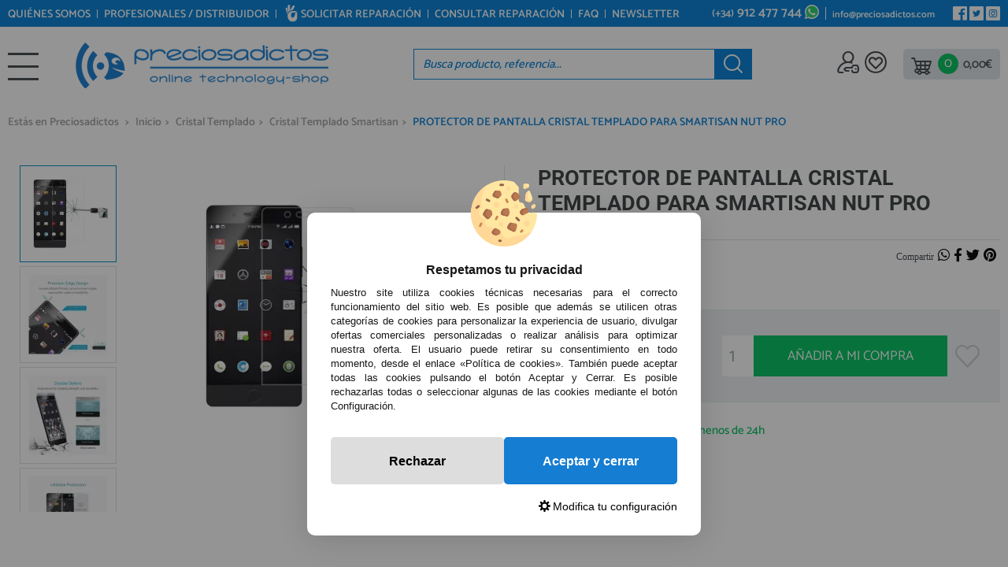

--- FILE ---
content_type: text/html; charset=UTF-8
request_url: https://www.preciosadictos.com/protector-de-pantalla-cristal-templado-para-smartisan-nut-pro-p-14494.html
body_size: 26801
content:
<!DOCTYPE html><html dir="ltr" lang="es"><head><script type="text/javascript">let cookieAdviseBlockerSources = '[{"Tag":"https:\/\/www.gstatic.com\/recaptcha\/releases\/I0bG74fWAenNf3Z5ncHSz-bd\/recaptcha__es.js","category_id":[1],"tool_id":[5],"enabled":true},{"Tag":"https:\/\/www.google.com\/recaptcha\/api.js","category_id":[1],"tool_id":[5],"enabled":true},{"Tag":"https:\/\/cdn.scalapay.com\/js\/scalapay-widget\/scalapay-widget.js","category_id":[1],"tool_id":[11],"enabled":true},{"Tag":"https:\/\/cdn.scalapay.com\/js\/scalapay-widget\/webcomponents-bundle.js","category_id":[1],"tool_id":[11],"enabled":true},{"Tag":"https:\/\/www.preciosadictos.com\/theme\/web\/js\/packs.js","category_id":[1],"tool_id":[7],"enabled":true},{"Tag":"https:\/\/www.preciosadictos.com\/javascript.js","category_id":[1],"tool_id":[7],"enabled":true},{"Tag":"https:\/\/www.preciosadictos.com\/theme\/web\/js\/lightgallery.js","category_id":[1],"tool_id":[7],"enabled":true},{"Tag":"https:\/\/www.googletagmanager.com\/gtm.js","category_id":[2],"tool_id":[6],"enabled":false},{"Tag":"https:\/\/cdn.doofinder.com\/livelayer\/1\/js\/loader.min.js","category_id":[10],"tool_id":[9],"enabled":false},{"Tag":"https:\/\/cdn.doofinder.com\/livelayer\/1.5.1\/js\/dflayer.min.js","category_id":[10],"tool_id":[9],"enabled":false},{"Tag":"https:\/\/connect.facebook.net\/signals\/config\/1812630015756777","category_id":[3],"tool_id":[8],"enabled":false},{"Tag":"https:\/\/connect.facebook.net\/en_US\/fbevents.js","category_id":[3],"tool_id":[8],"enabled":false},{"Tag":"https:\/\/www.salesmanago.com\/static\/chunk\/popup.b44864e0e213e2bfb02c.js","category_id":[3],"tool_id":[16],"enabled":false},{"Tag":"https:\/\/www.salesmanago.com\/static\/sm.js","category_id":[3],"tool_id":[16],"enabled":false},{"Tag":"https:\/\/www.salesmanago.com\/dynamic\/515d40d6e0ee48f6\/custom.js","category_id":[3],"tool_id":[16],"enabled":false},{"Tag":"https:\/\/www.salesmanago.com\/static\/chunk\/popup.cb111c0d1fa87966008e.js","category_id":[3],"tool_id":[16],"enabled":false},{"Tag":"https:\/\/www.salesmanago.pl\/static\/sm.js","category_id":[3],"tool_id":[16],"enabled":false},{"Tag":"https:\/\/www.salesmanago.pl\/dynamic\/515d40d6e0ee48f6\/custom.js","category_id":[3],"tool_id":[16],"enabled":false},{"Tag":"https:\/\/www.salesmanago.pl\/dynamic\/515d40d6e0ee48f6\/popups.js","category_id":[3],"tool_id":[16],"enabled":false}]'</script><script src="https://www.preciosadictos.com/includes/vendor/oscdenox/addon-cookie-advise-blocker/apps/frontoffice/frontend/public/js/cookie-block.js?v=0.0.16" type="text/javascript"></script><style>:root {    --cookie-consent-button-default: #157dd2;    --cookie-consent-button-text-default: #ffffff;    --cookie-consent-button-reject: #dddddd;    --cookie-consent-button-text-reject: #000000;    --cookie-consent-button-configuration-hover: #157dd2;    --cookie-consent-button-configuration: #000000;}@keyframes cookie-consent-shake {    0% {        transform: translate(1px, 1px) rotate(0deg);    }    10% {        transform: translate(-1px, -2px) rotate(-1deg);    }    20% {        transform: translate(-3px, 0px) rotate(1deg);    }    30% {        transform: translate(3px, 2px) rotate(0deg);    }    40% {        transform: translate(1px, -1px) rotate(1deg);    }    50% {        transform: translate(-1px, 2px) rotate(-1deg);    }    60% {        transform: translate(-3px, 1px) rotate(0deg);    }    70% {        transform: translate(3px, 1px) rotate(-1deg);    }    80% {        transform: translate(-1px, -1px) rotate(1deg);    }    90% {        transform: translate(1px, 2px) rotate(0deg);    }    100% {        transform: translate(1px, -2px) rotate(-1deg);    }}#cookie-consent {    font-family: "Myriad Pro", Myriad, Lucida Grande, Arial, Helvetica, sans-serif;    -ms-text-size-adjust: 100%;    -webkit-text-size-adjust: 100%;    -webkit-tap-highlight-color: transparent;    position: fixed;    z-index: 1000;    width: 100%;    height: 100%;    top: 0px;    left: 0px;    opacity: 0;    -webkit-transition: opacity 0.6s ease-in-out;    -moz-transition: opacity 0.6s ease-in-out;    -o-transition: opacity 0.6s ease-in-out;    transition: opacity 0.6s ease-in-out;    overflow: hidden;    height: 0px;}#cookie-consent.cookie-consent--active {    opacity: 1;    height: 100%;}#cookie-consent.cookie-consent--active-popup .cookie-consent__popup {    bottom: 40px;}#cookie-consent.cookie-consent--active-window .cookie-consent__window {    right: 20px;    overflow-y: auto;}#cookie-consent .cookie-consent__popup {    transition: bottom 0.45s ease-out;    right: 0px;    background: #FFF;    width: 320px;    padding: 0px;    position: fixed;    z-index: 2;    display: flex;    flex-direction: column;    bottom: -500px;    left: 0px;    margin: 0px auto;    align-items: center;    box-shadow: 0 4px 38px 0 rgb(0 0 0 / 15%);    padding: 30px;    border-radius: 10px;    width: 100%;    max-width: 500px;}#cookie-consent .cookie-consent__popup-image {    width: 84px;    margin-top: -71px;    margin-bottom: 20px;}#cookie-consent .cookie-consent__popup-title {    color: #171717;    font-size: 16px;    line-height: 20px;    text-align: center;    margin-bottom: 10px;    font-weight: bold;}#cookie-consent .cookie-consent__popup-description {    color: #171717;    font-size: 13px;    line-height: 18px;    text-align: justify;    margin-bottom: 30px;    font-weight: 100;}#cookie-consent .cookie-consent__popup-buttons {    display: flex;    justify-content: space-between;    align-items: center;    gap: 20px;    width: 100%;}#cookie-consent .cookie-consent__popup-buttons.cookie-consent__popup-buttons-only .cookie-consent__popup-button {    max-width: 100%;}#cookie-consent .cookie-consent__popup-buttons.cookie-consent__popup-buttons-only .cookie-consent__popup-button--reject {    display: none;}#cookie-consent .cookie-consent__popup-button:hover, #cookie-consent .cookie-consent__window-button:hover {    -webkit-transform: scale(1.05);    transform: scale(1.05);}#cookie-consent .cookie-consent__popup-button {    color: var(--cookie-consent-button-text-default);    background: var(--cookie-consent-button-default);    border-radius: 5px;    width: 100%;    text-align: center;    font-size: 16px;    line-height: 1.7;    font-weight: bold;    cursor: pointer;    transition: all .15s ease;    height: 60px;    align-items: center;    display: flex;    justify-content: center;    padding: 10px;}#cookie-consent .cookie-consent__popup-button--reject {    background: var(--cookie-consent-button-reject);    color: var(--cookie-consent-button-text-reject);}#cookie-consent .cookie-consent__close {    background: rgba(18, 18, 18, 0.5);    opacity: 0.9;    height: 100%;    width: 100%;    position: absolute;    z-index: 1;    bottom: 0px;    left: 0px;}#cookie-consent .cookie-consent__close--shake {    animation: cookie-consent-shake 0.5s;    animation-iteration-count: infinite;}#cookie-consent .cookie-consent__popup-cofiguration {    display: flex;    align-items: center;    margin-top: 20px;    font-size: 14px;    line-height: 14px;    color: var(--cookie-consent-button-configuration);    cursor: pointer;    margin-left: auto;}#cookie-consent .cookie-consent__popup-cofiguration-image {    width: 15px;    margin-right: 3px;    -webkit-mask-image: url(includes/vendor/oscdenox/addon-cookie-advise-blocker/apps/frontoffice/frontend/public/images/cog.svg);    mask-image: url(includes/vendor/oscdenox/addon-cookie-advise-blocker/apps/frontoffice/frontend/public/images/cog.svg);    display: inline-block;    height: 15px;    background-size: cover;    background-color: var(--cookie-consent-button-configuration);    -webkit-mask-size: cover;    mask-size: cover;}#cookie-consent .cookie-consent__popup-cofiguration:hover .cookie-consent__popup-cofiguration-image {    background-color: var(--cookie-consent-button-configuration-hover);}#cookie-consent .cookie-consent__popup-cofiguration:hover {    color: var(--cookie-consent-button-configuration-hover);}#cookie-consent .cookie-consent__window {    transition: right 0.45s ease-out;    right: 0px;    top: 100%;    display: block;    z-index: 100;    background: #fff;    width: 500px;    padding: 0px;    position: fixed;    right: -520px;    top: 20px;    z-index: 100;    height: calc(100% - 40px);    display: flex;    flex-direction: column;    border-radius: 10px;    overflow: hidden;}#cookie-consent .cookie-consent__window-title {    display: flex;    align-items: center;    background: #efefef;    padding: 10px 20px;    margin-bottom: 20px;}#cookie-consent .cookie-consent__window-title-image {    width: 25px;}#cookie-consent .cookie-consent__window-title-text {    width: 100%;    text-align: center;    text-transform: uppercase;    font-size: 13px;    line-height: 13px;    color: #000;}#cookie-consent .cookie-consent__window-description {    color: #262626;    font-size: 13px;    line-height: 17px;    padding: 10px 20px 30px;    text-align: justify;    font-weight: 100;}#cookie-consent .cookie-consent__window-title-close {    cursor: pointer;    color: #000;    font-size: 12px;    line-height: 12px;}#cookie-consent .cookie-consent__window-tab.cookie-consent__window-tab-partial-active > .cookie-consent__window-checkbox {    background: #A3BE8C;}#cookie-consent .cookie-consent__window-tab > .cookie-consent__window--hide:first-child {    width: 30px;    height: 20px;    margin-left: -30px;    position: relative;    left: 49px;    opacity: 0;    z-index: 3;    cursor: pointer;}#cookie-consent .cookie-consent__window-checkbox-fake {    display: none}#cookie-consent .cookie-consent__window-checkbox {    position: relative;    width: 30px;    height: 18px;    border-radius: 15px;    box-shadow: inset 0 0 5px rgba(0, 0, 0, 0.4);    background: #434257;    transition: all 0.3s;    margin-left: 20px;}#cookie-consent .cookie-consent__window-checkbox::before {    content: "";    position: absolute;    left: -1px;    top: -1px;    width: 20px;    height: 20px;    background-color: #e8e9ed;    border-radius: 50%;    z-index: 1;    transition: transform 0.3s;    background-image: url("includes/vendor/oscdenox/addon-cookie-advise-blocker/apps/frontoffice/frontend/public/images/uncheck.svg");    background-size: 8px 8px;    background-repeat: no-repeat;    background-position: 6px 6px;}#cookie-consent .cookie-consent__window-tab input:checked ~ .cookie-consent__window-checkbox {    background: #A3BE8C;}#cookie-consent .cookie-consent__window-tab input:checked ~ .cookie-consent__window-checkbox::before {    transform: translateX(11px);    background-image: url(includes/vendor/oscdenox/addon-cookie-advise-blocker/apps/frontoffice/frontend/public/images/checked.svg);    background-size: 10px 10px;    background-repeat: no-repeat;    background-position: 5px 5px;}#cookie-consent .cookie-consent__window-tab {    display: flex;    flex-wrap: wrap;    align-items: center;    border-top: 1px solid #ddd;}#cookie-consent .cookie-consent__window-tab.cookie-consent__window-tab--readonly input {    display: none;}#cookie-consent .cookie-consent__window-tab.cookie-consent__window-tab--readonly .cookie-consent__window-tab-list-label {    cursor: default;}#cookie-consent .cookie-consent__window-tab:last-child {    border-bottom: 1px solid #ddd;}#cookie-consent .cookie-consent__window-tab-label:after {    width: 0;    height: 0;    border-style: solid;    border-width: 5px 5px 0 5px;    border-color: #000000 transparent transparent transparent;    content: "";    display: block;    position: absolute;    right: 20px;    top: 50%;    margin-top: -2.5px;    transform: rotate(-90deg);}#cookie-consent .cookie-consent__window-tab-label {    display: flex;    margin: 0px;    width: calc(100% - 50px);    top: 0px;    bottom: 0px;    left: 0px;    right: 0px;    min-width: calc(100% - 50px);    max-width: calc(100% - 50px);    font-size: 15px;    line-height: 16px;    padding: 20px 40px 20px 15px;    color: #000;    position: relative;}#cookie-consent .cookie-consent__window-tab-content {    max-height: 0;    transition: all 0.35s;    overflow: hidden;}#cookie-consent input.cookie-consent__window-checkbox-fake:checked ~ .cookie-consent__window-tab-content {    max-height: 100vh;}#cookie-consent input.cookie-consent__window-checkbox-fake:checked ~ .cookie-consent__window-tab-label:after {    transform: rotate(0deg);}#cookie-consent .cookie-consent__window-tab-list {    position: relative;    padding: 8px 20px 8px 0px;}#cookie-consent .cookie-consent__window-tab-list:last-child {    margin-bottom: 10px;}#cookie-consent .cookie-consent__window-tab-list .cookie-consent__window-checkbox {    position: absolute;    top: 9px;    left: 0px;}#cookie-consent .cookie-consent__window-tab-list-label {    padding: 0px 0px 0px 65px;    margin: 0px;    font-size: 15px;    line-height: 16px;    color: #000;    cursor: pointer;    display: flex;    margin-bottom: 6px;    align-items: center;}#cookie-consent .cookie-consent__window-tab-list-image {    width: 16px;    height: 16px;    margin-right: 5px;}#cookie-consent .cookie-consent__window-help-icon {    padding: 2px;    background: rgb(235 235 235);    color: rgb(140, 140, 140);    border-radius: 100px;    min-height: 18px;    min-width: 18px;    line-height: 14px;    text-align: center;    font-size: 10px;    font-weight: bold;    margin-right: 4px;}#cookie-consent .cookie-consent__window-help-content {    font-size: 11px;    line-height: 12px;    padding-left: 65px;    display: flex;    align-items: center;    margin-top: 2px;    font-weight: 100;}#cookie-consent .cookie-consent__window-tab-description {    background: #efefef;    color: #262626;    font-size: 13px;    line-height: 17px;    padding: 10px 20px;    margin-bottom: 10px;    font-weight: 100;}#cookie-consent .cookie-consent__window-tab-list .cookie-consent__window--hide {    cursor: pointer;    display: block;    position: absolute;    top: 8px;    left: 20px;    width: 30px;    height: 20px;    z-index: 3;    opacity: 0;}#cookie-consent .cookie-consent__window-button {    color: var(--cookie-consent-button-text-default);    background: var(--cookie-consent-button-default);    border-radius: 5px;    width: 100%;    text-align: center;    max-width: 200px;    font-size: 16px;    line-height: 47px;    font-weight: bold;    cursor: pointer;    transition: all .15s ease;    margin: 20px auto;    line-height: 1.7;}@media (max-width: 759.98px) {    #cookie-consent .cookie-consent__popup-buttons {        flex-direction: column;    }    #cookie-consent .cookie-consent__popup-button {        max-width: 100%;        margin-bottom: 15px;    }    #cookie-consent .cookie-consent__popup-button:last-child {        margin-bottom: 0px    }    #cookie-consent .cookie-consent__popup {        max-width: 300px;    }    #cookie-consent.cookie-consent--active-window .cookie-consent__window {        right: 0px;    }    #cookie-consent .cookie-consent__window {        top: 0px;        height: 100%;        border-radius: 0px;        width: 100%;        right: -100%;    }}</style><meta http-equiv="Content-Type" content="text/html; charset=UTF-8" />
<meta http-equiv="X-UA-Compatible" content="IE=edge,chrome=1" /><meta name="viewport" content="width=device-width, initial-scale=1.0, maximum-scale=5.0" /><base href="https://www.preciosadictos.com/" />
<title>PROTECTOR DE PANTALLA CRISTAL TEMPLADO PARA SMARTISAN NUT PRO &gt; Cristal Templado &gt; Cristal Templado Smartisan</title>
<meta name="description" content="ENVIADO EN BLISTER. LIMPIAR BIEN EL TELEFONO PARA SU INSTALACION."/>
<link rel="canonical" href="https://www.preciosadictos.com/protector-de-pantalla-cristal-templado-para-smartisan-nut-pro-p-14494.html" />
<link rel="preconnect" href="https://www.google-analytics.com" crossorigin="anonymous">
<link rel="preconnect" href="https://ajax.googleapis.com" crossorigin>
<link rel="preconnect" href="https://www.salesmanago.com" crossorigin>
<link rel="preconnect" href="https://www.salesmanago.pl" crossorigin>
<link rel="preload" href="/theme/web/css/fonts/catamaran-v28-latin-regular.woff2" as="font" type="font/woff2" crossorigin>
<link rel="preload" href="/theme/web/css/fonts/roboto-v49-latin-700.woff2" as="font" type="font/woff2" crossorigin>
<link rel="preload" href="/theme/web/css/fonts/Glyphter.woff2" as="font" type="font/woff2" crossorigin="anonymous">
<link rel="preload" as="style" href="stylesheet.css?v=0.3.17">
<link href="favicon.ico" type="image/x-icon" rel="icon" />
<link href="favicon.ico" type="image/x-icon" rel="shortcut icon" />
<link href="favicon.ico" type="image/x-icon" rel="apple-touch-icon" />
<link rel="stylesheet" href="//ajax.googleapis.com/ajax/libs/jqueryui/1.12.1/themes/smoothness/jquery-ui.min.css" /><link rel="stylesheet" type="text/css" href="https://www.preciosadictos.com/stylesheet.css?v=0.3.17"/><script>!function(f,b,e,v,n,t,s) {if(f.fbq)return;n=f.fbq=function(){n.callMethod? n.callMethod.apply(n,arguments):n.queue.push(arguments)}; if(!f._fbq)f._fbq=n;n.push=n;n.loaded=!0;n.version='2.0'; n.queue=[];t=b.createElement(e);t.async=!0; t.src=v;s=b.getElementsByTagName(e)[0]; s.parentNode.insertBefore(t,s)}(window, document,'script', 'https://connect.facebook.net/en_US/fbevents.js'); fbq('init', '668242469285982'); fbq('track', 'PageView'); fbq('track', 'ViewContent', { content_type: 'product', content_ids: '14494', content_name: 'PROTECTOR DE PANTALLA CRISTAL TEMPLADO PARA SMARTISAN NUT PRO', content_category: 'Cristal Templado > Cristal Templado Smartisan', value: 5.99, currency: 'EUR' }); </script> <noscript><img height='1' width='1' style='display:none' src='https://www.facebook.com/tr?id=668242469285982&ev=PageView&noscript=1'/></noscript><script src="https://www.googletagmanager.com/gtag/js?id=G-3KL257S81R"></script><script>
            window.dataLayer = window.dataLayer || [];

            function gtag() {
                dataLayer.push(arguments);
            }

            gtag('consent', 'default', {
                'ad_storage': 'denied',
                'ad_user_data': 'denied',
                'ad_personalization': 'denied',
                'analytics_storage': 'denied',
                'wait_for_update':  500
            });

            if (localStorage.getItem('analyticsConsentMode') === 'true') {
                gtag('consent', 'update', {
                    'analytics_storage': 'granted',
                    'wait_for_update':  500
                });
            }

            if (localStorage.getItem('googleAdsConsentMode') === 'true') {
                gtag('consent', 'update', {
                    'ad_storage': 'granted',
                    'ad_user_data': 'granted',
                    'ad_personalization': 'granted',
                    'wait_for_update':  500
                });
            }

            gtag('set', 'url_passthrough', false);
            gtag('set', 'ads_data_redaction', true);
            gtag('js', new Date());

			// Verificar si estamos desde App Mobile
			var isApp = 'false';
			
			// Pasar el valor de is_app a GA4 correctamente
			gtag('config', 'G-3KL257S81R', {
			    
				'custom_map': { 'dimension1': 'is_app' },
				'is_app': isApp
			});
			
            
        </script><meta name="google-site-verification" content="ZYsG6NkSttmwPxQkkmV5D7emlCOhQGHObeT6cnQRKUw" />
<script>(function(w,d,s,l,i){w[l]=w[l]||[];w[l].push({'gtm.start':
            new Date().getTime(),event:'gtm.js'});var f=d.getElementsByTagName(s)[0],
            j=d.createElement(s),dl=l!='dataLayer'?'&l='+l:'';j.async=true;j.src=
            'https://www.googletagmanager.com/gtm.js?id='+i+dl;f.parentNode.insertBefore(j,f);
            })(window,document,'script','dataLayer','GTM-MQMTP9XW');</script></head><body id="espanol" class="home"><nav id="menu-panel" data-see="volver a todas las secciones">
	<ul class="d-flex flex-column h-100">
		<li class="mm-arrow"><a class="link1" href="https://www.preciosadictos.com/repuestos-moviles-c-32538.html" data-href="https://www.preciosadictos.com/repuestos-moviles-c-32538.html" data-category="Repuestos Móviles" title="Repuestos Móviles">Repuestos Móviles </a><ul data-back="" class="main-menu__list"><li class="mm-arrow"><a class="link1" href="https://www.preciosadictos.com/repuestos-iphone-c-32538_32814.html" data-href="https://www.preciosadictos.com/repuestos-iphone-c-32538_32814.html" data-category="Repuestos iPhone" title="Repuestos iPhone">Repuestos iPhone </a><ul data-back="Repuestos Móviles" class="main-menu__list"><li class="mm-arrow"><a class="link1" href="https://www.preciosadictos.com/repuestos-iphone-boxfone-c-32538_32814_42396.html" data-href="https://www.preciosadictos.com/repuestos-iphone-boxfone-c-32538_32814_42396.html" data-category="Repuestos iPhone Boxfone" title="Repuestos iPhone Boxfone">Repuestos iPhone Boxfone </a><ul data-back="Repuestos iPhone" class="main-menu__list"><li class="mm-arrow"><a class="link1" href="https://www.preciosadictos.com/pack-pantallas-iphone-c-32538_32814_42396_43895.html" data-category="Pack Pantallas iPhone" title="Pack Pantallas iPhone" alt="Pack Pantallas iPhone">Pack Pantallas iPhone</a></li><li class="mm-arrow"><a class="link1" href="https://www.preciosadictos.com/accesorios-boxfone-c-32538_32814_42396_42702.html" data-category="Accesorios Boxfone" title="Accesorios Boxfone" alt="Accesorios Boxfone">Accesorios Boxfone</a></li><li class="mm-arrow"><a class="link1" href="https://www.preciosadictos.com/baterias-iphone-bf8-c-32538_32814_42396_42703.html" data-category="Baterías iPhone BF8" title="Baterías iPhone BF8" alt="Baterías iPhone BF8">Baterías iPhone BF8</a></li><li class="mm-arrow"><a class="link1" href="https://www.preciosadictos.com/pantallas-iphone-bf8-c-32538_32814_42396_42701.html" data-category="Pantallas iPhone BF8" title="Pantallas iPhone BF8" alt="Pantallas iPhone BF8">Pantallas iPhone BF8</a></li></ul></li><li class="mm-arrow"><a class="link1" href="https://www.preciosadictos.com/repuestos-iphone-air-c-32538_32814_43834.html" data-category="Repuestos iPhone Air" title="Repuestos iPhone Air" alt="Repuestos iPhone Air">Repuestos iPhone Air</a></li><li class="mm-arrow"><a class="link1" href="https://www.preciosadictos.com/repuestos-iphone-17-c-32538_32814_43835.html" data-category="Repuestos iPhone 17" title="Repuestos iPhone 17" alt="Repuestos iPhone 17">Repuestos iPhone 17</a></li><li class="mm-arrow"><a class="link1" href="https://www.preciosadictos.com/repuestos-iphone-17-pro-c-32538_32814_43747.html" data-category="Repuestos iPhone 17 Pro" title="Repuestos iPhone 17 Pro" alt="Repuestos iPhone 17 Pro">Repuestos iPhone 17 Pro</a></li><li class="mm-arrow"><a class="link1" href="https://www.preciosadictos.com/repuestos-iphone-17-pro-max-c-32538_32814_43836.html" data-category="Repuestos iPhone 17 Pro max" title="Repuestos iPhone 17 Pro max" alt="Repuestos iPhone 17 Pro max">Repuestos iPhone 17 Pro max</a></li><li class="mm-arrow"><a class="link1" href="https://www.preciosadictos.com/repuestos-iphone-16-pro-max-c-32538_32814_42918.html" data-category="Repuestos iPhone 16 Pro Max" title="Repuestos iPhone 16 Pro Max" alt="Repuestos iPhone 16 Pro Max">Repuestos iPhone 16 Pro Max</a></li><li class="mm-arrow"><a class="link1" href="https://www.preciosadictos.com/repuestos-iphone-16-pro-c-32538_32814_42917.html" data-category="Repuestos iPhone 16 Pro" title="Repuestos iPhone 16 Pro" alt="Repuestos iPhone 16 Pro">Repuestos iPhone 16 Pro</a></li><li class="mm-arrow"><a class="link1" href="https://www.preciosadictos.com/repuestos-iphone-16-plus-c-32538_32814_42916.html" data-category="Repuestos iPhone 16 Plus" title="Repuestos iPhone 16 Plus" alt="Repuestos iPhone 16 Plus">Repuestos iPhone 16 Plus</a></li><li class="mm-arrow"><a class="link1" href="https://www.preciosadictos.com/repuestos-iphone-16-c-32538_32814_42915.html" data-category="Repuestos iPhone 16" title="Repuestos iPhone 16" alt="Repuestos iPhone 16">Repuestos iPhone 16</a></li><li class="mm-arrow"><a class="link1" href="https://www.preciosadictos.com/repuestos-iphone-16e-c-32538_32814_43504.html" data-category="Repuestos iPhone 16e" title="Repuestos iPhone 16e" alt="Repuestos iPhone 16e">Repuestos iPhone 16e</a></li><li class="mm-arrow"><a class="link1" href="https://www.preciosadictos.com/repuestos-iphone-15-pro-max-c-32538_32814_42462.html" data-category="Repuestos iPhone 15 Pro Max" title="Repuestos iPhone 15 Pro Max" alt="Repuestos iPhone 15 Pro Max">Repuestos iPhone 15 Pro Max</a></li><li class="mm-arrow"><a class="link1" href="https://www.preciosadictos.com/repuestos-iphone-15-pro-c-32538_32814_42463.html" data-category="Repuestos iPhone 15 Pro" title="Repuestos iPhone 15 Pro" alt="Repuestos iPhone 15 Pro">Repuestos iPhone 15 Pro</a></li><li class="mm-arrow"><a class="link1" href="https://www.preciosadictos.com/repuestos-iphone-15-plus-c-32538_32814_42464.html" data-category="Repuestos iPhone 15 Plus" title="Repuestos iPhone 15 Plus" alt="Repuestos iPhone 15 Plus">Repuestos iPhone 15 Plus</a></li><li class="mm-arrow"><a class="link1" href="https://www.preciosadictos.com/repuestos-iphone-15-c-32538_32814_42465.html" data-category="Repuestos iPhone 15" title="Repuestos iPhone 15" alt="Repuestos iPhone 15">Repuestos iPhone 15</a></li><li class="mm-arrow"><a class="link1" href="https://www.preciosadictos.com/repuestos-iphone-14-pro-max-c-32538_32814_41744.html" data-category="Repuestos iPhone 14 Pro Max" title="Repuestos iPhone 14 Pro Max" alt="Repuestos iPhone 14 Pro Max">Repuestos iPhone 14 Pro Max</a></li><li class="mm-arrow"><a class="link1" href="https://www.preciosadictos.com/repuestos-iphone-14-pro-c-32538_32814_41743.html" data-category="Repuestos iPhone 14 Pro" title="Repuestos iPhone 14 Pro" alt="Repuestos iPhone 14 Pro">Repuestos iPhone 14 Pro</a></li><li class="mm-arrow"><a class="link1" href="https://www.preciosadictos.com/repuestos-iphone-14-plus-c-32538_32814_41670.html" data-category="Repuestos iPhone 14 Plus" title="Repuestos iPhone 14 Plus" alt="Repuestos iPhone 14 Plus">Repuestos iPhone 14 Plus</a></li><li class="mm-arrow"><a class="link1" href="https://www.preciosadictos.com/repuestos-iphone-14-c-32538_32814_41669.html" data-category="Repuestos iPhone 14" title="Repuestos iPhone 14" alt="Repuestos iPhone 14">Repuestos iPhone 14</a></li><li class="mm-arrow"><a class="link1" href="https://www.preciosadictos.com/repuestos-iphone-13-pro-max-c-32538_32814_40454.html" data-category="Repuestos iPhone 13 Pro Max" title="Repuestos iPhone 13 Pro Max" alt="Repuestos iPhone 13 Pro Max">Repuestos iPhone 13 Pro Max</a></li><li class="mm-arrow"><a class="link1" href="https://www.preciosadictos.com/repuestos-iphone-13-pro-c-32538_32814_40453.html" data-category="Repuestos iPhone 13 Pro" title="Repuestos iPhone 13 Pro" alt="Repuestos iPhone 13 Pro">Repuestos iPhone 13 Pro</a></li><li class="mm-arrow"><a class="link1" href="https://www.preciosadictos.com/repuestos-iphone-13-mini-c-32538_32814_40413.html" data-category="Repuestos iPhone 13 Mini" title="Repuestos iPhone 13 Mini" alt="Repuestos iPhone 13 Mini">Repuestos iPhone 13 Mini</a></li><li class="mm-arrow"><a class="link1" href="https://www.preciosadictos.com/repuestos-iphone-13-c-32538_32814_40412.html" data-category="Repuestos iPhone 13" title="Repuestos iPhone 13" alt="Repuestos iPhone 13">Repuestos iPhone 13</a></li><li class="mm-arrow"><a class="link1" href="https://www.preciosadictos.com/repuestos-iphone-12-pro-max-c-32538_32814_32839.html" data-category="Repuestos iPhone 12 Pro Max" title="Repuestos iPhone 12 Pro Max" alt="Repuestos iPhone 12 Pro Max">Repuestos iPhone 12 Pro Max</a></li><li class="mm-arrow"><a class="link1" href="https://www.preciosadictos.com/repuestos-iphone-12-pro-c-32538_32814_32835.html" data-category="Repuestos iPhone 12 Pro" title="Repuestos iPhone 12 Pro" alt="Repuestos iPhone 12 Pro">Repuestos iPhone 12 Pro</a></li><li class="mm-arrow"><a class="link1" href="https://www.preciosadictos.com/repuestos-iphone-12-mini-c-32538_32814_32831.html" data-category="Repuestos iPhone 12 Mini" title="Repuestos iPhone 12 Mini" alt="Repuestos iPhone 12 Mini">Repuestos iPhone 12 Mini</a></li><li class="mm-arrow"><a class="link1" href="https://www.preciosadictos.com/repuestos-iphone-12-c-32538_32814_32827.html" data-category="Repuestos iPhone 12" title="Repuestos iPhone 12" alt="Repuestos iPhone 12">Repuestos iPhone 12</a></li><li class="mm-arrow"><a class="link1" href="https://www.preciosadictos.com/repuestos-iphone-11-pro-max-c-32538_32814_32823.html" data-category="Repuestos iPhone 11 Pro Max" title="Repuestos iPhone 11 Pro Max" alt="Repuestos iPhone 11 Pro Max">Repuestos iPhone 11 Pro Max</a></li><li class="mm-arrow"><a class="link1" href="https://www.preciosadictos.com/repuestos-iphone-11-pro-c-32538_32814_32819.html" data-category="Repuestos iPhone 11 Pro" title="Repuestos iPhone 11 Pro" alt="Repuestos iPhone 11 Pro">Repuestos iPhone 11 Pro</a></li><li class="mm-arrow"><a class="link1" href="https://www.preciosadictos.com/repuestos-iphone-11-c-32538_32814_32815.html" data-category="Repuestos iPhone 11" title="Repuestos iPhone 11" alt="Repuestos iPhone 11">Repuestos iPhone 11</a></li><li class="mm-arrow"><a class="link1" href="https://www.preciosadictos.com/repuestos-iphone-xr-c-32538_32814_32946.html" data-category="Repuestos iPhone XR" title="Repuestos iPhone XR" alt="Repuestos iPhone XR">Repuestos iPhone XR</a></li><li class="mm-arrow"><a class="link1" href="https://www.preciosadictos.com/repuestos-iphone-xs-max-c-32538_32814_32956.html" data-category="Repuestos iPhone XS Max" title="Repuestos iPhone XS Max" alt="Repuestos iPhone XS Max">Repuestos iPhone XS Max</a></li><li class="mm-arrow"><a class="link1" href="https://www.preciosadictos.com/repuestos-iphone-xs-c-32538_32814_32951.html" data-category="Repuestos iPhone XS" title="Repuestos iPhone XS" alt="Repuestos iPhone XS">Repuestos iPhone XS</a></li><li class="mm-arrow"><a class="link1" href="https://www.preciosadictos.com/repuestos-iphone-x-c-32538_32814_32941.html" data-category="Repuestos iPhone X" title="Repuestos iPhone X" alt="Repuestos iPhone X">Repuestos iPhone X</a></li><li class="mm-arrow"><a class="link1" href="https://www.preciosadictos.com/repuestos-iphone-8-plus-c-32538_32814_32927.html" data-category="Repuestos iPhone 8 Plus" title="Repuestos iPhone 8 Plus" alt="Repuestos iPhone 8 Plus">Repuestos iPhone 8 Plus</a></li><li class="mm-arrow"><a class="link1" href="https://www.preciosadictos.com/repuestos-iphone-8-c-32538_32814_32923.html" data-category="Repuestos iPhone 8" title="Repuestos iPhone 8" alt="Repuestos iPhone 8">Repuestos iPhone 8</a></li><li class="mm-arrow"><a class="link1" href="https://www.preciosadictos.com/repuestos-iphone-7-plus-c-32538_32814_32916.html" data-category="Repuestos iPhone 7 Plus" title="Repuestos iPhone 7 Plus" alt="Repuestos iPhone 7 Plus">Repuestos iPhone 7 Plus</a></li><li class="mm-arrow"><a class="link1" href="https://www.preciosadictos.com/repuestos-iphone-7-c-32538_32814_32909.html" data-category="Repuestos iPhone 7" title="Repuestos iPhone 7" alt="Repuestos iPhone 7">Repuestos iPhone 7</a></li><li class="mm-arrow"><a class="link1" href="https://www.preciosadictos.com/repuestos-iphone-se-2022-c-32538_32814_40963.html" data-category="Repuestos iPhone SE 2022" title="Repuestos iPhone SE 2022" alt="Repuestos iPhone SE 2022">Repuestos iPhone SE 2022</a></li><li class="mm-arrow"><a class="link1" href="https://www.preciosadictos.com/repuestos-iphone-se-2020-c-32538_32814_32937.html" data-category="Repuestos iPhone SE 2020" title="Repuestos iPhone SE 2020" alt="Repuestos iPhone SE 2020">Repuestos iPhone SE 2020</a></li><li class="mm-arrow"><a class="link1" href="https://www.preciosadictos.com/repuestos-iphone-se-c-32538_32814_32932.html" data-category="Repuestos iPhone SE" title="Repuestos iPhone SE" alt="Repuestos iPhone SE">Repuestos iPhone SE</a></li><li class="mm-arrow"><a class="link1" href="https://www.preciosadictos.com/repuestos-iphone-6s-plus-c-32538_32814_32902.html" data-category="Repuestos iPhone 6S Plus" title="Repuestos iPhone 6S Plus" alt="Repuestos iPhone 6S Plus">Repuestos iPhone 6S Plus</a></li><li class="mm-arrow"><a class="link1" href="https://www.preciosadictos.com/repuestos-iphone-6s-c-32538_32814_32894.html" data-category="Repuestos iPhone 6S" title="Repuestos iPhone 6S" alt="Repuestos iPhone 6S">Repuestos iPhone 6S</a></li><li class="mm-arrow"><a class="link1" href="https://www.preciosadictos.com/repuestos-iphone-6-plus-c-32538_32814_32887.html" data-category="Repuestos iPhone 6 Plus" title="Repuestos iPhone 6 Plus" alt="Repuestos iPhone 6 Plus">Repuestos iPhone 6 Plus</a></li><li class="mm-arrow"><a class="link1" href="https://www.preciosadictos.com/repuestos-iphone-6-c-32538_32814_32880.html" data-href="https://www.preciosadictos.com/repuestos-iphone-6-c-32538_32814_32880.html" data-category="Repuestos iPhone 6" title="Repuestos iPhone 6">Repuestos iPhone 6 </a><ul data-back="Repuestos iPhone" class="main-menu__list"><li class="mm-arrow"><a class="link1" href="https://www.preciosadictos.com/baterias-iphone-6-c-32538_32814_32880_43960.html" data-category="Baterías iPhone 6" title="Baterías iPhone 6" alt="Baterías iPhone 6">Baterías iPhone 6</a></li><li class="mm-arrow"><a class="link1" href="https://www.preciosadictos.com/pantallas-iphone-6-c-32538_32814_32880_43958.html" data-category="Pantallas iPhone 6" title="Pantallas iPhone 6" alt="Pantallas iPhone 6">Pantallas iPhone 6</a></li><li class="mm-arrow"><a class="link1" href="https://www.preciosadictos.com/repuestos-iphone-6-c-32538_32814_32880_43959.html" data-category="Repuestos iPhone 6" title="Repuestos iPhone 6" alt="Repuestos iPhone 6">Repuestos iPhone 6</a></li></ul></li><li class="mm-arrow"><a class="link1" href="https://www.preciosadictos.com/repuestos-iphone-5s-c-32538_32814_32873.html" data-category="Repuestos iPhone 5S" title="Repuestos iPhone 5S" alt="Repuestos iPhone 5S">Repuestos iPhone 5S</a></li><li class="mm-arrow"><a class="link1" href="https://www.preciosadictos.com/repuestos-iphone-5c-c-32538_32814_32867.html" data-category="Repuestos iPhone 5C" title="Repuestos iPhone 5C" alt="Repuestos iPhone 5C">Repuestos iPhone 5C</a></li><li class="mm-arrow"><a class="link1" href="https://www.preciosadictos.com/repuestos-iphone-5-c-32538_32814_32860.html" data-category="Repuestos iPhone 5" title="Repuestos iPhone 5" alt="Repuestos iPhone 5">Repuestos iPhone 5</a></li><li class="mm-arrow"><a class="link1" href="https://www.preciosadictos.com/repuestos-iphone-4s-c-32538_32814_32854.html" data-category="Repuestos iPhone 4S" title="Repuestos iPhone 4S" alt="Repuestos iPhone 4S">Repuestos iPhone 4S</a></li><li class="mm-arrow"><a class="link1" href="https://www.preciosadictos.com/repuestos-iphone-4-c-32538_32814_32848.html" data-category="Repuestos iPhone 4" title="Repuestos iPhone 4" alt="Repuestos iPhone 4">Repuestos iPhone 4</a></li><li class="mm-arrow"><a class="link1" href="https://www.preciosadictos.com/repuestos-iphone-3gs-c-32538_32814_32846.html" data-category="Repuestos iPhone 3GS" title="Repuestos iPhone 3GS" alt="Repuestos iPhone 3GS">Repuestos iPhone 3GS</a></li></ul></li><li class="mm-arrow"><a class="link1" href="https://www.preciosadictos.com/repuestos-samsung-c-32538_36494.html" data-category="Repuestos Samsung" title="Repuestos Samsung" alt="Repuestos Samsung">Repuestos Samsung</a></li><li class="mm-arrow"><a class="link1" href="https://www.preciosadictos.com/repuestos-huawei-c-32538_33835.html" data-category="Repuestos Huawei" title="Repuestos Huawei" alt="Repuestos Huawei">Repuestos Huawei</a></li><li class="mm-arrow"><a class="link1" href="https://www.preciosadictos.com/repuestos-xiaomi-c-32538_38183.html" data-category="Repuestos Xiaomi" title="Repuestos Xiaomi" alt="Repuestos Xiaomi">Repuestos Xiaomi</a></li><li class="mm-arrow see-more"><a href="https://www.preciosadictos.com/repuestos-moviles-c-32538.html" class="see-more">Ver más</a></li></ul></li><li class="mm-arrow"><a class="link1" href="https://www.preciosadictos.com/repuestos-tablet-c-31517.html" data-category="Repuestos Tablet" title="Repuestos Tablet" alt="Repuestos Tablet">Repuestos Tablet</a></li><li class="mm-arrow"><a class="link1" href="https://www.preciosadictos.com/repuestos-relojes-inteligentes-c-41316.html" data-href="https://www.preciosadictos.com/repuestos-relojes-inteligentes-c-41316.html" data-category="Repuestos Relojes Inteligentes" title="Repuestos Relojes Inteligentes">Repuestos Relojes Inteligentes </a><ul data-back="" class="main-menu__list"><li class="mm-arrow"><a class="link1" href="https://www.preciosadictos.com/repuestos-apple-watch-c-41316_37903.html" data-category="Repuestos Apple Watch" title="Repuestos Apple Watch" alt="Repuestos Apple Watch">Repuestos Apple Watch</a></li><li class="mm-arrow"><a class="link1" href="https://www.preciosadictos.com/repuestos-huawei-watch-c-41316_34729.html" data-category="Repuestos Huawei Watch" title="Repuestos Huawei Watch" alt="Repuestos Huawei Watch">Repuestos Huawei Watch</a></li><li class="mm-arrow"><a class="link1" href="https://www.preciosadictos.com/repuestos-oppo-watch-c-41316_40992.html" data-category="Repuestos Oppo Watch" title="Repuestos Oppo Watch" alt="Repuestos Oppo Watch">Repuestos Oppo Watch</a></li><li class="mm-arrow"><a class="link1" href="https://www.preciosadictos.com/repuestos-samsung-watch-c-41316_33456.html" data-category="Repuestos Samsung Watch" title="Repuestos Samsung Watch" alt="Repuestos Samsung Watch">Repuestos Samsung Watch</a></li><li class="mm-arrow"><a class="link1" href="https://www.preciosadictos.com/repuestos-garmin-c-41316_41347.html" data-category="Repuestos Garmin" title="Repuestos Garmin" alt="Repuestos Garmin">Repuestos Garmin</a></li><li class="mm-arrow"><a class="link1" href="https://www.preciosadictos.com/repuestos-oneplus-watch-c-41316_42142.html" data-category="Repuestos OnePlus Watch" title="Repuestos OnePlus Watch" alt="Repuestos OnePlus Watch">Repuestos OnePlus Watch</a></li><li class="mm-arrow"><a class="link1" href="https://www.preciosadictos.com/repuestos-xiaomi-c-41316_41370.html" data-category="Repuestos Xiaomi" title="Repuestos Xiaomi" alt="Repuestos Xiaomi">Repuestos Xiaomi</a></li><li class="mm-arrow"><a class="link1" href="https://www.preciosadictos.com/repuestos-zte-watch-c-41316_42667.html" data-category="Repuestos ZTE Watch" title="Repuestos ZTE Watch" alt="Repuestos ZTE Watch">Repuestos ZTE Watch</a></li></ul></li><li class="mm-arrow"><a class="link1" href="https://www.preciosadictos.com/repuestos-videoconsolas-c-30422.html" data-href="https://www.preciosadictos.com/repuestos-videoconsolas-c-30422.html" data-category="Repuestos Videoconsolas" title="Repuestos Videoconsolas">Repuestos Videoconsolas </a><ul data-back="" class="main-menu__list"><li class="mm-arrow"><a class="link1" href="https://www.preciosadictos.com/repuestos-asus-c-30422_43510.html" data-href="https://www.preciosadictos.com/repuestos-asus-c-30422_43510.html" data-category="Repuestos Asus" title="Repuestos Asus">Repuestos Asus </a><ul data-back="Repuestos Videoconsolas" class="main-menu__list"><li class="mm-arrow"><a class="link1" href="https://www.preciosadictos.com/repuestos-asus-rog-ally-c-30422_43510_43511.html" data-category="Repuestos Asus Rog Ally" title="Repuestos Asus Rog Ally" alt="Repuestos Asus Rog Ally">Repuestos Asus Rog Ally</a></li><li class="mm-arrow"><a class="link1" href="https://www.preciosadictos.com/repuestos-asus-rog-ally-x-c-30422_43510_43512.html" data-category="Repuestos Asus Rog Ally X" title="Repuestos Asus Rog Ally X" alt="Repuestos Asus Rog Ally X">Repuestos Asus Rog Ally X</a></li></ul></li><li class="mm-arrow"><a class="link1" href="https://www.preciosadictos.com/repuestos-gameboy-c-30422_43833.html" data-category="Repuestos GameBoy" title="Repuestos GameBoy" alt="Repuestos GameBoy">Repuestos GameBoy</a></li><li class="mm-arrow"><a class="link1" href="https://www.preciosadictos.com/repuestos-nintendo-c-30422_30423.html" data-href="https://www.preciosadictos.com/repuestos-nintendo-c-30422_30423.html" data-category="Repuestos Nintendo" title="Repuestos Nintendo">Repuestos Nintendo </a><ul data-back="Repuestos Videoconsolas" class="main-menu__list"><li class="mm-arrow"><a class="link1" href="https://www.preciosadictos.com/repuestos-nintendo-2ds-c-30422_30423_39113.html" data-category="Repuestos Nintendo 2DS" title="Repuestos Nintendo 2DS" alt="Repuestos Nintendo 2DS">Repuestos Nintendo 2DS</a></li><li class="mm-arrow"><a class="link1" href="https://www.preciosadictos.com/repuestos-nintendo-3ds-c-30422_30423_30428.html" data-category="Repuestos Nintendo 3DS" title="Repuestos Nintendo 3DS" alt="Repuestos Nintendo 3DS">Repuestos Nintendo 3DS</a></li><li class="mm-arrow"><a class="link1" href="https://www.preciosadictos.com/repuestos-nintendo-3ds-ll-c-30422_30423_30431.html" data-category="Repuestos Nintendo 3DS LL" title="Repuestos Nintendo 3DS LL" alt="Repuestos Nintendo 3DS LL">Repuestos Nintendo 3DS LL</a></li><li class="mm-arrow"><a class="link1" href="https://www.preciosadictos.com/repuestos-nintendo-3dsxl-c-30422_30423_30433.html" data-category="Repuestos Nintendo 3DSXL" title="Repuestos Nintendo 3DSXL" alt="Repuestos Nintendo 3DSXL">Repuestos Nintendo 3DSXL</a></li><li class="mm-arrow"><a class="link1" href="https://www.preciosadictos.com/repuestos-nintendo-ds-c-30422_30423_30439.html" data-category="Repuestos Nintendo DS" title="Repuestos Nintendo DS" alt="Repuestos Nintendo DS">Repuestos Nintendo DS</a></li><li class="mm-arrow"><a class="link1" href="https://www.preciosadictos.com/repuestos-nintendo-ds-lite-c-30422_30423_30436.html" data-category="Repuestos Nintendo DS Lite" title="Repuestos Nintendo DS Lite" alt="Repuestos Nintendo DS Lite">Repuestos Nintendo DS Lite</a></li><li class="mm-arrow"><a class="link1" href="https://www.preciosadictos.com/repuestos-nintendo-dsi-c-30422_30423_30443.html" data-category="Repuestos Nintendo DSi" title="Repuestos Nintendo DSi" alt="Repuestos Nintendo DSi">Repuestos Nintendo DSi</a></li><li class="mm-arrow"><a class="link1" href="https://www.preciosadictos.com/repuestos-nintendo-dsi-xl-ll-c-30422_30423_30446.html" data-category="Repuestos Nintendo DSi XL / LL" title="Repuestos Nintendo DSi XL / LL" alt="Repuestos Nintendo DSi XL / LL">Repuestos Nintendo DSi XL / LL</a></li><li class="mm-arrow"><a class="link1" href="https://www.preciosadictos.com/repuestos-nintendo-new-2ds-ll-c-30422_30423_30424.html" data-category="Repuestos Nintendo New 2DS LL" title="Repuestos Nintendo New 2DS LL" alt="Repuestos Nintendo New 2DS LL">Repuestos Nintendo New 2DS LL</a></li><li class="mm-arrow"><a class="link1" href="https://www.preciosadictos.com/repuestos-nintendo-new-2ds-xl-c-30422_30423_30426.html" data-category="Repuestos Nintendo New 2DS XL" title="Repuestos Nintendo New 2DS XL" alt="Repuestos Nintendo New 2DS XL">Repuestos Nintendo New 2DS XL</a></li><li class="mm-arrow"><a class="link1" href="https://www.preciosadictos.com/repuestos-nintendo-new-3ds-c-30422_30423_30449.html" data-category="Repuestos Nintendo New 3DS" title="Repuestos Nintendo New 3DS" alt="Repuestos Nintendo New 3DS">Repuestos Nintendo New 3DS</a></li><li class="mm-arrow"><a class="link1" href="https://www.preciosadictos.com/repuestos-nintendo-new-3dsxl-c-30422_30423_30451.html" data-category="Repuestos Nintendo New 3DSXL" title="Repuestos Nintendo New 3DSXL" alt="Repuestos Nintendo New 3DSXL">Repuestos Nintendo New 3DSXL</a></li><li class="mm-arrow"><a class="link1" href="https://www.preciosadictos.com/repuestos-nintendo-switch-c-30422_30423_30453.html" data-category="Repuestos Nintendo Switch" title="Repuestos Nintendo Switch" alt="Repuestos Nintendo Switch">Repuestos Nintendo Switch</a></li><li class="mm-arrow"><a class="link1" href="https://www.preciosadictos.com/repuestos-nintendo-switch-2-c-30422_30423_43766.html" data-category="Repuestos Nintendo Switch 2" title="Repuestos Nintendo Switch 2" alt="Repuestos Nintendo Switch 2">Repuestos Nintendo Switch 2</a></li><li class="mm-arrow"><a class="link1" href="https://www.preciosadictos.com/repuestos-nintendo-switch-joy-con-c-30422_30423_43588.html" data-category="Repuestos Nintendo Switch Joy-Con" title="Repuestos Nintendo Switch Joy-Con" alt="Repuestos Nintendo Switch Joy-Con">Repuestos Nintendo Switch Joy-Con</a></li><li class="mm-arrow"><a class="link1" href="https://www.preciosadictos.com/repuestos-nintendo-switch-lite-c-30422_30423_30458.html" data-category="Repuestos Nintendo Switch Lite" title="Repuestos Nintendo Switch Lite" alt="Repuestos Nintendo Switch Lite">Repuestos Nintendo Switch Lite</a></li><li class="mm-arrow"><a class="link1" href="https://www.preciosadictos.com/repuestos-nintendo-switch-oled-c-30422_30423_41668.html" data-category="Repuestos Nintendo Switch Oled" title="Repuestos Nintendo Switch Oled" alt="Repuestos Nintendo Switch Oled">Repuestos Nintendo Switch Oled</a></li><li class="mm-arrow"><a class="link1" href="https://www.preciosadictos.com/repuestos-nintendo-switch-pro-c-30422_30423_41715.html" data-category="Repuestos Nintendo Switch Pro" title="Repuestos Nintendo Switch Pro" alt="Repuestos Nintendo Switch Pro">Repuestos Nintendo Switch Pro</a></li><li class="mm-arrow"><a class="link1" href="https://www.preciosadictos.com/repuestos-nintendo-wii-c-30422_30423_30462.html" data-category="Repuestos Nintendo Wii" title="Repuestos Nintendo Wii" alt="Repuestos Nintendo Wii">Repuestos Nintendo Wii</a></li><li class="mm-arrow"><a class="link1" href="https://www.preciosadictos.com/repuestos-nintendo-wii-u-c-30422_30423_30466.html" data-category="Repuestos Nintendo Wii U" title="Repuestos Nintendo Wii U" alt="Repuestos Nintendo Wii U">Repuestos Nintendo Wii U</a></li></ul></li><li class="mm-arrow"><a class="link1" href="https://www.preciosadictos.com/repuestos-playstation-c-30422_30470.html" data-href="https://www.preciosadictos.com/repuestos-playstation-c-30422_30470.html" data-category="Repuestos PlayStation" title="Repuestos PlayStation">Repuestos PlayStation </a><ul data-back="Repuestos Videoconsolas" class="main-menu__list"><li class="mm-arrow"><a class="link1" href="https://www.preciosadictos.com/repuestos-playstation-3-c-30422_30470_30473.html" data-category="Repuestos PlayStation 3" title="Repuestos PlayStation 3" alt="Repuestos PlayStation 3">Repuestos PlayStation 3</a></li><li class="mm-arrow"><a class="link1" href="https://www.preciosadictos.com/repuestos-playstation-3-slim-c-30422_30470_41885.html" data-category="Repuestos PlayStation 3 Slim" title="Repuestos PlayStation 3 Slim" alt="Repuestos PlayStation 3 Slim">Repuestos PlayStation 3 Slim</a></li><li class="mm-arrow"><a class="link1" href="https://www.preciosadictos.com/repuestos-playstation-3-super-slim-c-30422_30470_42812.html" data-category="Repuestos PlayStation 3 Super Slim" title="Repuestos PlayStation 3 Super Slim" alt="Repuestos PlayStation 3 Super Slim">Repuestos PlayStation 3 Super Slim</a></li><li class="mm-arrow"><a class="link1" href="https://www.preciosadictos.com/repuestos-playstation-4-c-30422_30470_30476.html" data-category="Repuestos PlayStation 4" title="Repuestos PlayStation 4" alt="Repuestos PlayStation 4">Repuestos PlayStation 4</a></li><li class="mm-arrow"><a class="link1" href="https://www.preciosadictos.com/repuestos-playstation-4-pro-c-30422_30470_30480.html" data-category="Repuestos PlayStation 4 Pro" title="Repuestos PlayStation 4 Pro" alt="Repuestos PlayStation 4 Pro">Repuestos PlayStation 4 Pro</a></li><li class="mm-arrow"><a class="link1" href="https://www.preciosadictos.com/repuestos-playstation-4-slim-c-30422_30470_30484.html" data-category="Repuestos PlayStation 4 Slim" title="Repuestos PlayStation 4 Slim" alt="Repuestos PlayStation 4 Slim">Repuestos PlayStation 4 Slim</a></li><li class="mm-arrow"><a class="link1" href="https://www.preciosadictos.com/repuestos-playstation-5-c-30422_30470_30488.html" data-category="Repuestos PlayStation 5" title="Repuestos PlayStation 5" alt="Repuestos PlayStation 5">Repuestos PlayStation 5</a></li><li class="mm-arrow"><a class="link1" href="https://www.preciosadictos.com/repuestos-playstation-5-slim-c-30422_30470_42831.html" data-category="Repuestos PlayStation 5 Slim" title="Repuestos PlayStation 5 Slim" alt="Repuestos PlayStation 5 Slim">Repuestos PlayStation 5 Slim</a></li><li class="mm-arrow"><a class="link1" href="https://www.preciosadictos.com/repuestos-ps-vita-c-30422_30470_30497.html" data-category="Repuestos PS Vita" title="Repuestos PS Vita" alt="Repuestos PS Vita">Repuestos PS Vita</a></li><li class="mm-arrow"><a class="link1" href="https://www.preciosadictos.com/repuestos-psp-c-30422_30470_30490.html" data-category="Repuestos PSP" title="Repuestos PSP" alt="Repuestos PSP">Repuestos PSP</a></li><li class="mm-arrow"><a class="link1" href="https://www.preciosadictos.com/repuestos-psp-2000-c-30422_30470_30493.html" data-category="Repuestos PSP 2000" title="Repuestos PSP 2000" alt="Repuestos PSP 2000">Repuestos PSP 2000</a></li><li class="mm-arrow"><a class="link1" href="https://www.preciosadictos.com/repuestos-psp-3000-c-30422_30470_30495.html" data-category="Repuestos PSP 3000" title="Repuestos PSP 3000" alt="Repuestos PSP 3000">Repuestos PSP 3000</a></li><li class="mm-arrow"><a class="link1" href="https://www.preciosadictos.com/repuestos-psp-go-c-30422_30470_42833.html" data-category="Repuestos PSP Go" title="Repuestos PSP Go" alt="Repuestos PSP Go">Repuestos PSP Go</a></li></ul></li><li class="mm-arrow"><a class="link1" href="https://www.preciosadictos.com/repuestos-steam-deck-c-30422_43616.html" data-category="Repuestos Steam Deck" title="Repuestos Steam Deck" alt="Repuestos Steam Deck">Repuestos Steam Deck</a></li><li class="mm-arrow"><a class="link1" href="https://www.preciosadictos.com/repuestos-xbox-c-30422_30499.html" data-href="https://www.preciosadictos.com/repuestos-xbox-c-30422_30499.html" data-category="Repuestos Xbox" title="Repuestos Xbox">Repuestos Xbox </a><ul data-back="Repuestos Videoconsolas" class="main-menu__list"><li class="mm-arrow"><a class="link1" href="https://www.preciosadictos.com/repuestos-xbox-c-30422_30499_30500.html" data-category="Repuestos Xbox" title="Repuestos Xbox" alt="Repuestos Xbox">Repuestos Xbox</a></li><li class="mm-arrow"><a class="link1" href="https://www.preciosadictos.com/repuestos-xbox-360-c-30422_30499_30502.html" data-category="Repuestos Xbox 360" title="Repuestos Xbox 360" alt="Repuestos Xbox 360">Repuestos Xbox 360</a></li><li class="mm-arrow"><a class="link1" href="https://www.preciosadictos.com/repuestos-xbox-360-slim-c-30422_30499_42343.html" data-category="Repuestos Xbox 360 Slim" title="Repuestos Xbox 360 Slim" alt="Repuestos Xbox 360 Slim">Repuestos Xbox 360 Slim</a></li><li class="mm-arrow"><a class="link1" href="https://www.preciosadictos.com/repuestos-xbox-one-s-c-30422_30499_30510.html" data-category="Repuestos Xbox One S" title="Repuestos Xbox One S" alt="Repuestos Xbox One S">Repuestos Xbox One S</a></li><li class="mm-arrow"><a class="link1" href="https://www.preciosadictos.com/repuestos-xbox-one-x-c-30422_30499_30506.html" data-category="Repuestos Xbox One X" title="Repuestos Xbox One X" alt="Repuestos Xbox One X">Repuestos Xbox One X</a></li></ul></li></ul></li><li class="mm-arrow"><a class="link1" href="https://www.preciosadictos.com/repuestos-macbook-c-30618.html" data-category="Repuestos MacBook" title="Repuestos MacBook" alt="Repuestos MacBook">Repuestos MacBook</a></li><li class="mm-arrow"><a class="link1" href="https://www.preciosadictos.com/repuestos-patinetes-c-39050.html" data-category="Repuestos Patinetes" title="Repuestos Patinetes" alt="Repuestos Patinetes">Repuestos Patinetes</a></li><li class="mm-arrow"><a class="link1" href="https://www.preciosadictos.com/repuestos-portatiles-c-40828.html" data-category="Repuestos Portátiles" title="Repuestos Portátiles" alt="Repuestos Portátiles">Repuestos Portátiles</a></li><li class="mm-arrow"><a class="link1" href="https://www.preciosadictos.com/herramientas-reparacion-c-30523.html" data-category="Herramientas Reparación" title="Herramientas Reparación" alt="Herramientas Reparación">Herramientas Reparación</a></li><li class="mm-arrow"><a class="link1" href="https://www.preciosadictos.com/ic-chip-fpc-c-30660.html" data-category="IC Chip / FPC" title="IC Chip / FPC" alt="IC Chip / FPC">IC Chip / FPC</a></li><li class="mm-arrow"><a class="link1" href="https://www.preciosadictos.com/placas-base-c-40661.html" data-href="https://www.preciosadictos.com/placas-base-c-40661.html" data-category="Placas Base" title="Placas Base">Placas Base </a><ul data-back="" class="main-menu__list"><li class="mm-arrow"><a class="link1" href="https://www.preciosadictos.com/placas-base-ipad-c-40661_42158.html" data-category="Placas Base iPad" title="Placas Base iPad" alt="Placas Base iPad">Placas Base iPad</a></li><li class="mm-arrow"><a class="link1" href="https://www.preciosadictos.com/placas-base-iphone-c-40661_40662.html" data-category="Placas Base iPhone" title="Placas Base iPhone" alt="Placas Base iPhone">Placas Base iPhone</a></li><li class="mm-arrow"><a class="link1" href="https://www.preciosadictos.com/placas-base-samsung-c-40661_40663.html" data-category="Placas Base Samsung" title="Placas Base Samsung" alt="Placas Base Samsung">Placas Base Samsung</a></li><li class="mm-arrow"><a class="link1" href="https://www.preciosadictos.com/placas-base-huawei-c-40661_40666.html" data-category="Placas Base Huawei" title="Placas Base Huawei" alt="Placas Base Huawei">Placas Base Huawei</a></li><li class="mm-arrow"><a class="link1" href="https://www.preciosadictos.com/placas-base-xiaomi-c-40661_40797.html" data-category="Placas Base Xiaomi" title="Placas Base Xiaomi" alt="Placas Base Xiaomi">Placas Base Xiaomi</a></li><li class="mm-arrow"><a class="link1" href="https://www.preciosadictos.com/placas-base-microsoft-surface-c-40661_40667.html" data-category="Placas Base Microsoft Surface" title="Placas Base Microsoft Surface" alt="Placas Base Microsoft Surface">Placas Base Microsoft Surface</a></li><li class="mm-arrow"><a class="link1" href="https://www.preciosadictos.com/placas-base-sony-xperia-c-40661_41735.html" data-category="Placas Base Sony Xperia" title="Placas Base Sony Xperia" alt="Placas Base Sony Xperia">Placas Base Sony Xperia</a></li><li class="mm-arrow"><a class="link1" href="https://www.preciosadictos.com/placas-base-hisense-c-40661_40665.html" data-category="Placas Base Hisense" title="Placas Base Hisense" alt="Placas Base Hisense">Placas Base Hisense</a></li><li class="mm-arrow"><a class="link1" href="https://www.preciosadictos.com/placas-base-bq-c-40661_40664.html" data-category="Placas Base Bq" title="Placas Base Bq" alt="Placas Base Bq">Placas Base Bq</a></li><li class="mm-arrow"><a class="link1" href="https://www.preciosadictos.com/placa-base-oppo-c-40661_41095.html" data-category="Placa Base Oppo" title="Placa Base Oppo" alt="Placa Base Oppo">Placa Base Oppo</a></li><li class="mm-arrow"><a class="link1" href="https://www.preciosadictos.com/placas-base-oneplus-c-40661_43201.html" data-category="Placas Base OnePlus" title="Placas Base OnePlus" alt="Placas Base OnePlus">Placas Base OnePlus</a></li></ul></li><li class="mm-arrow"><a class="link1" href="https://www.preciosadictos.com/moviles-reacondicionados-c-31320.html" data-href="https://www.preciosadictos.com/moviles-reacondicionados-c-31320.html" data-category="Móviles Reacondicionados" title="Móviles Reacondicionados">Móviles Reacondicionados </a><ul data-back="" class="main-menu__list"><li class="mm-arrow"><a class="link1" href="https://www.preciosadictos.com/iphone-16-16-plus-16-pro-reacondicionado-c-31320_43142.html" data-category="iPhone 16 / 16 Plus / 16 Pro Reacondicionado" title="iPhone 16 / 16 Plus / 16 Pro Reacondicionado" alt="iPhone 16 / 16 Plus / 16 Pro Reacondicionado">iPhone 16 / 16 Plus / 16 Pro Reacondicionado</a></li><li class="mm-arrow"><a class="link1" href="https://www.preciosadictos.com/iphone-15-plus-reacondicionado-c-31320_43144.html" data-category="iPhone 15 Plus Reacondicionado" title="iPhone 15 Plus Reacondicionado" alt="iPhone 15 Plus Reacondicionado">iPhone 15 Plus Reacondicionado</a></li><li class="mm-arrow"><a class="link1" href="https://www.preciosadictos.com/iphone-15-pro-max-reacondicionado-c-31320_43146.html" data-category="iPhone 15 Pro Max Reacondicionado" title="iPhone 15 Pro Max Reacondicionado" alt="iPhone 15 Pro Max Reacondicionado">iPhone 15 Pro Max Reacondicionado</a></li><li class="mm-arrow"><a class="link1" href="https://www.preciosadictos.com/iphone-15-pro-reacondicionado-c-31320_43145.html" data-category="iPhone 15 Pro Reacondicionado" title="iPhone 15 Pro Reacondicionado" alt="iPhone 15 Pro Reacondicionado">iPhone 15 Pro Reacondicionado</a></li><li class="mm-arrow"><a class="link1" href="https://www.preciosadictos.com/iphone-15-reacondicionado-c-31320_42857.html" data-category="iPhone 15 Reacondicionado" title="iPhone 15 Reacondicionado" alt="iPhone 15 Reacondicionado">iPhone 15 Reacondicionado</a></li><li class="mm-arrow"><a class="link1" href="https://www.preciosadictos.com/iphone-14-plus-reacondicionado-c-31320_42855.html" data-category="iPhone 14 Plus Reacondicionado" title="iPhone 14 Plus Reacondicionado" alt="iPhone 14 Plus Reacondicionado">iPhone 14 Plus Reacondicionado</a></li><li class="mm-arrow"><a class="link1" href="https://www.preciosadictos.com/iphone-14-pro-max-reacondicionado-c-31320_42853.html" data-category="iPhone 14 Pro Max Reacondicionado" title="iPhone 14 Pro Max Reacondicionado" alt="iPhone 14 Pro Max Reacondicionado">iPhone 14 Pro Max Reacondicionado</a></li><li class="mm-arrow"><a class="link1" href="https://www.preciosadictos.com/iphone-14-pro-reacondicionado-c-31320_42854.html" data-category="iPhone 14 Pro Reacondicionado" title="iPhone 14 Pro Reacondicionado" alt="iPhone 14 Pro Reacondicionado">iPhone 14 Pro Reacondicionado</a></li><li class="mm-arrow"><a class="link1" href="https://www.preciosadictos.com/iphone-14-reacondicionado-c-31320_42856.html" data-category="iPhone 14 Reacondicionado" title="iPhone 14 Reacondicionado" alt="iPhone 14 Reacondicionado">iPhone 14 Reacondicionado</a></li><li class="mm-arrow"><a class="link1" href="https://www.preciosadictos.com/iphone-13-mini-reacondicionado-c-31320_42850.html" data-category="iPhone 13 Mini Reacondicionado" title="iPhone 13 Mini Reacondicionado" alt="iPhone 13 Mini Reacondicionado">iPhone 13 Mini Reacondicionado</a></li><li class="mm-arrow"><a class="link1" href="https://www.preciosadictos.com/iphone-13-pro-max-reacondicionado-c-31320_42852.html" data-category="iPhone 13 Pro Max Reacondicionado" title="iPhone 13 Pro Max Reacondicionado" alt="iPhone 13 Pro Max Reacondicionado">iPhone 13 Pro Max Reacondicionado</a></li><li class="mm-arrow"><a class="link1" href="https://www.preciosadictos.com/iphone-13-pro-reacondicionado-c-31320_42851.html" data-category="iPhone 13 Pro Reacondicionado" title="iPhone 13 Pro Reacondicionado" alt="iPhone 13 Pro Reacondicionado">iPhone 13 Pro Reacondicionado</a></li><li class="mm-arrow"><a class="link1" href="https://www.preciosadictos.com/iphone-13-reacondicionado-c-31320_42849.html" data-category="iPhone 13 Reacondicionado" title="iPhone 13 Reacondicionado" alt="iPhone 13 Reacondicionado">iPhone 13 Reacondicionado</a></li><li class="mm-arrow"><a class="link1" href="https://www.preciosadictos.com/iphone-12-mini-reacondicionado-c-31320_42848.html" data-category="iPhone 12 Mini Reacondicionado" title="iPhone 12 Mini Reacondicionado" alt="iPhone 12 Mini Reacondicionado">iPhone 12 Mini Reacondicionado</a></li><li class="mm-arrow"><a class="link1" href="https://www.preciosadictos.com/iphone-12-pro-max-reacondicionado-c-31320_42847.html" data-category="iPhone 12 Pro Max Reacondicionado" title="iPhone 12 Pro Max Reacondicionado" alt="iPhone 12 Pro Max Reacondicionado">iPhone 12 Pro Max Reacondicionado</a></li><li class="mm-arrow"><a class="link1" href="https://www.preciosadictos.com/iphone-12-pro-reacondicionado-c-31320_42846.html" data-category="iPhone 12 Pro Reacondicionado" title="iPhone 12 Pro Reacondicionado" alt="iPhone 12 Pro Reacondicionado">iPhone 12 Pro Reacondicionado</a></li><li class="mm-arrow"><a class="link1" href="https://www.preciosadictos.com/iphone-12-reacondicionado-c-31320_42845.html" data-category="iPhone 12 Reacondicionado" title="iPhone 12 Reacondicionado" alt="iPhone 12 Reacondicionado">iPhone 12 Reacondicionado</a></li><li class="mm-arrow"><a class="link1" href="https://www.preciosadictos.com/iphone-11-pro-11-pro-max-reacondicionado-c-31320_42866.html" data-category="iPhone 11 Pro / 11 Pro Max Reacondicionado" title="iPhone 11 Pro / 11 Pro Max Reacondicionado" alt="iPhone 11 Pro / 11 Pro Max Reacondicionado">iPhone 11 Pro / 11 Pro Max Reacondicionado</a></li><li class="mm-arrow"><a class="link1" href="https://www.preciosadictos.com/iphone-11-reacondicionado-c-31320_42844.html" data-category="iPhone 11 Reacondicionado" title="iPhone 11 Reacondicionado" alt="iPhone 11 Reacondicionado">iPhone 11 Reacondicionado</a></li><li class="mm-arrow"><a class="link1" href="https://www.preciosadictos.com/iphone-se-2020-2022-reacondicionado-c-31320_42842.html" data-category="iPhone SE 2020 / 2022 Reacondicionado" title="iPhone SE 2020 / 2022 Reacondicionado" alt="iPhone SE 2020 / 2022 Reacondicionado">iPhone SE 2020 / 2022 Reacondicionado</a></li><li class="mm-arrow"><a class="link1" href="https://www.preciosadictos.com/iphone-x-xs-reacondicionado-c-31320_42839.html" data-category="iPhone X / XS Reacondicionado" title="iPhone X / XS Reacondicionado" alt="iPhone X / XS Reacondicionado">iPhone X / XS Reacondicionado</a></li><li class="mm-arrow"><a class="link1" href="https://www.preciosadictos.com/iphone-xr-reacondicionado-c-31320_42843.html" data-category="iPhone XR Reacondicionado" title="iPhone XR Reacondicionado" alt="iPhone XR Reacondicionado">iPhone XR Reacondicionado</a></li><li class="mm-arrow"><a class="link1" href="https://www.preciosadictos.com/iphone-8-reacondicionado-c-31320_42840.html" data-category="iPhone 8 Reacondicionado" title="iPhone 8 Reacondicionado" alt="iPhone 8 Reacondicionado">iPhone 8 Reacondicionado</a></li><li class="mm-arrow"><a class="link1" href="https://www.preciosadictos.com/otras-marcas-c-31320_42859.html" data-href="https://www.preciosadictos.com/otras-marcas-c-31320_42859.html" data-category="Otras Marcas" title="Otras Marcas">Otras Marcas </a><ul data-back="Móviles Reacondicionados" class="main-menu__list"><li class="mm-arrow"><a class="link1" href="https://www.preciosadictos.com/huawei-c-31320_42859_42861.html" data-category="Huawei" title="Huawei" alt="Huawei">Huawei</a></li><li class="mm-arrow"><a class="link1" href="https://www.preciosadictos.com/samsung-c-31320_42859_42862.html" data-category="Samsung" title="Samsung" alt="Samsung">Samsung</a></li><li class="mm-arrow"><a class="link1" href="https://www.preciosadictos.com/xiaomi-c-31320_42859_42863.html" data-category="Xiaomi" title="Xiaomi" alt="Xiaomi">Xiaomi</a></li><li class="mm-arrow"><a class="link1" href="https://www.preciosadictos.com/otras-marcas-c-31320_42859_42864.html" data-category="Otras marcas" title="Otras marcas" alt="Otras marcas">Otras marcas</a></li></ul></li><li class="mm-arrow"><a class="link1" href="https://www.preciosadictos.com/airpods-c-31320_43503.html" data-category="AirPods" title="AirPods" alt="AirPods">AirPods</a></li><li class="mm-arrow"><a class="link1" href="https://www.preciosadictos.com/apple-pencil-c-31320_43502.html" data-category="Apple Pencil" title="Apple Pencil" alt="Apple Pencil">Apple Pencil</a></li><li class="mm-arrow"><a class="link1" href="https://www.preciosadictos.com/apple-watch-c-31320_42858.html" data-category="Apple Watch" title="Apple Watch" alt="Apple Watch">Apple Watch</a></li><li class="mm-arrow"><a class="link1" href="https://www.preciosadictos.com/ipad-c-31320_42860.html" data-category="iPad" title="iPad" alt="iPad">iPad</a></li><li class="mm-arrow"><a class="link1" href="https://www.preciosadictos.com/smartwatch-otras-marcas-c-31320_42865.html" data-category="SmartWatch otras marcas" title="SmartWatch otras marcas" alt="SmartWatch otras marcas">SmartWatch otras marcas</a></li><li class="mm-arrow"><a class="link1" href="https://www.preciosadictos.com/macbook-reacondicionado-c-31320_43964.html" data-category="MacBook Reacondicionado" title="MacBook Reacondicionado" alt="MacBook Reacondicionado">MacBook Reacondicionado</a></li></ul></li><li class="mm-arrow"><a class="link1" href="https://www.preciosadictos.com/accesorios-c-30399.html" data-category="Accesorios" title="Accesorios" alt="Accesorios">Accesorios</a></li><li class="mm-arrow"><a class="link1" href="https://www.preciosadictos.com/fundas-c-41268.html" data-href="https://www.preciosadictos.com/fundas-c-41268.html" data-category="Fundas" title="Fundas">Fundas </a><ul data-back="" class="main-menu__list"><li class="mm-arrow"><a class="link1" href="https://www.preciosadictos.com/fundas-macbook-c-41268_39742.html" data-category="Fundas MacBook" title="Fundas MacBook" alt="Fundas MacBook">Fundas MacBook</a></li><li class="mm-arrow"><a class="link1" href="https://www.preciosadictos.com/fundas-moviles-c-41268_39124.html" data-href="https://www.preciosadictos.com/fundas-moviles-c-41268_39124.html" data-category="Fundas Móviles" title="Fundas Móviles">Fundas Móviles </a><ul data-back="Fundas" class="main-menu__list"><li class="mm-arrow"><a class="link1" href="https://www.preciosadictos.com/fundas-iphone-c-41268_39124_39126.html" data-category="Fundas iPhone" title="Fundas iPhone" alt="Fundas iPhone">Fundas iPhone</a></li><li class="mm-arrow"><a class="link1" href="https://www.preciosadictos.com/fundas-samsung-c-41268_39124_39155.html" data-category="Fundas Samsung" title="Fundas Samsung" alt="Fundas Samsung">Fundas Samsung</a></li><li class="mm-arrow"><a class="link1" href="https://www.preciosadictos.com/fundas-xiaomi-c-41268_39124_39401.html" data-category="Fundas Xiaomi" title="Fundas Xiaomi" alt="Fundas Xiaomi">Fundas Xiaomi</a></li><li class="mm-arrow see-more"><a href="https://www.preciosadictos.com/fundas-moviles-c-41268_39124.html" class="see-more">Ver más</a></li></ul></li><li class="mm-arrow"><a class="link1" href="https://www.preciosadictos.com/fundas-tablet-c-41268_39157.html" data-href="https://www.preciosadictos.com/fundas-tablet-c-41268_39157.html" data-category="Fundas Tablet" title="Fundas Tablet">Fundas Tablet </a><ul data-back="Fundas" class="main-menu__list"><li class="mm-arrow"><a class="link1" href="https://www.preciosadictos.com/fundas-ipad-c-41268_39157_39158.html" data-category="Fundas iPad" title="Fundas iPad" alt="Fundas iPad">Fundas iPad</a></li><li class="mm-arrow"><a class="link1" href="https://www.preciosadictos.com/fundas-samsung-tab-c-41268_39157_39384.html" data-category="Fundas Samsung Tab" title="Fundas Samsung Tab" alt="Fundas Samsung Tab">Fundas Samsung Tab</a></li><li class="mm-arrow"><a class="link1" href="https://www.preciosadictos.com/fundas-universales-c-41268_39157_38994.html" data-category="Fundas Universales" title="Fundas Universales" alt="Fundas Universales">Fundas Universales</a></li><li class="mm-arrow see-more"><a href="https://www.preciosadictos.com/fundas-tablet-c-41268_39157.html" class="see-more">Ver más</a></li></ul></li></ul></li><li class="mm-arrow"><a class="link1" href="https://www.preciosadictos.com/cristal-templado-c-39129.html" data-category="Cristal Templado" title="Cristal Templado" alt="Cristal Templado">Cristal Templado</a></li><li class="mm-arrow"><a class="link1" href="https://www.preciosadictos.com/hidrogel-apokin-c-30602.html" data-category="Hidrogel Apokin" title="Hidrogel Apokin" alt="Hidrogel Apokin">Hidrogel Apokin</a></li>		<li><span class="dnxlink link2 sepa"    data-o="aHR0cHM6Ly93d3cucHJlY2lvc2FkaWN0b3MuY29tL3Byb2Zlc2lvbmFsZXMtZGlzdHJpYnVpZG9yLWktMTAuaHRtbA==" data-b="0">PROFESIONALES / DISTRIBUIDOR</span></li>		<li><span class="dnxlink link2"    data-o="aHR0cHM6Ly93d3cucHJlY2lvc2FkaWN0b3MuY29tL3JlcGFpcnMucGhw" data-b="0"><i class="tt tt-17"></i> Solicitar Reparación</span></li>
		<li><span class="dnxlink link2"    data-o="aHR0cHM6Ly93d3cucHJlY2lvc2FkaWN0b3MuY29tL3JlcGFpcnNfY2hlY2sucGhw" data-b="0">Consultar Reparación</span></li>
		<li><span class="dnxlink link2"    data-o="aHR0cHM6Ly93d3cucHJlY2lvc2FkaWN0b3MuY29tL2Jlc3Rfc2VsbGVycy5waHA=" data-b="0">Top Ventas Repuestos</span></li>
		<li><span class="dnxlink link2"    data-o="aHR0cHM6Ly93d3cucHJlY2lvc2FkaWN0b3MuY29tL3Byb2R1Y3RzX25ldy5waHA=" data-b="0">Novedades</span></li>
		<li><span class="dnxlink link2"    data-o="L2Jsb2cv" data-b="1">Nuestro Blog</span></li>
		<li><span class="dnxlink link2 sepa"    data-o="aHR0cHM6Ly93d3cucHJlY2lvc2FkaWN0b3MuY29tL3F1aWVuZXMtc29tb3MtaS03Lmh0bWw=" data-b="0">QUIéNES SOMOS</span></li><li><span class="dnxlink link2"    data-o="aHR0cHM6Ly93d3cucHJlY2lvc2FkaWN0b3MuY29tL2d1aWEtZGUtY29tcHJhLWktOC5odG1s" data-b="0">GUíA DE COMPRA</span></li>		<li class="mt-auto infr-wrpr">
			<span class="dnxlink row addr"    data-o="aHR0cHM6Ly93d3cucHJlY2lvc2FkaWN0b3MuY29tL2NvbnRhY3RfdXMucGhw" data-b="0">
				<div class="icon tt tt-7"></div>
				<div>
					<div class="titu"><small>(+34)</small> 912 477 744</div>
					<div class="text">HORARIO de TIENDA:<br/>Lunes a Viernes 09:30h a 20:00h</div>
				</div>
			</span>
			<span class="dnxlink row whsp"    data-o="aHR0cHM6Ly93YS5tZS8rMzQ2MDU5OTk3NTM=" data-b="1">
				<div class="icon tt tt-23"></div>
				<div class="atnds">También atendemos Whatsapp</div>
			</span>
			<span class="dnxlink row mail"    data-o="aHR0cHM6Ly93d3cucHJlY2lvc2FkaWN0b3MuY29tL2NvbnRhY3RfdXMucGhw" data-b="0">
				<div class="icon tt tt-13"></div>
				<div class="text">info@preciosadictos.com</div>
			</span>
		</li>
	</ul>
</nav>
<div id="lgin" class=""><div class="web-cntd"><div class="close tright"><i class="far fa-times"></i></div><div class="wrpr d-flex-dx"><div class="flex-grow-1 d-flex flex-column clnt-wrpr"><div class="stitu">Bienvenid@ otra vez</div><div class="titu">Ya soy cliente</div><form name="login" method="post" action="login.php?action=process"><div class="row"><input type="text" placeholder="E-mail" name="email_address" /><input type="password" placeholder="Contraseña" name="password" /></div><div class="frgt xform"><input type="checkbox" id="remember_me" name="remember_me" for="remember_me" /><label for="remember_me"><span></span>Recordarme</label><span class="dnxlink "    data-o="aHR0cHM6Ly93d3cucHJlY2lvc2FkaWN0b3MuY29tL3Bhc3N3b3JkX2ZvcmdvdHRlbi5waHA=" data-b="0">¿Olvidó su contraseña? <u>Recordar aquí</u></span></div><input class="rdbt mt-auto" type="submit" value="entrar"></form></div><div class="sepa flex-grow-1"></div><div class="flex-grow-1 d-flex flex-column new-wrpr"><div class="stitu">Regístrate en un momento</div><div class="titu">¿eres nuevo?</div><div class="text">Creando una cuenta en preciosadictos.com podrás realizar tus pedidos cómodamente, consultar el estado de tus pedidos y operaciones realizadas con anterioridad. Si tienes cualquier duda durante el proceso de registro puede contactarnos al 912 477 744, estaremos encantados de atenderte.</div><span class="dnxlink mt-auto bton"    data-o="aHR0cHM6Ly93d3cucHJlY2lvc2FkaWN0b3MuY29tL2NyZWF0ZV9hY2NvdW50LnBocA==" data-b="0">registro cliente</span></div><div class="sepa flex-grow-1"></div><div class="flex-grow-1 d-flex flex-column pro-wrpr"><div class="stitu">Accede al</div><div class="titu">área de profesionales</div><div class="text"><p>Regístrate y aprovecha los descuentos y ventajas de ser Profesional del sector.</p><p>Únete ya a los cientos de Profesionales que ya están registrados.</p></div><span class="dnxlink mt-auto bton"    data-o="aHR0cHM6Ly93d3cucHJlY2lvc2FkaWN0b3MuY29tL2NyZWF0ZV9hY2NvdW50LnBocD9hY3Rpb249ZGlzdA==" data-b="0">registro profesional</span></div></div></div></div><div id="head-bar"><div class="web-cntd d-flex align-items-center"><div class="d-flex main align-items-center"><span class="dnxlink hide1"    data-o="aHR0cHM6Ly93d3cucHJlY2lvc2FkaWN0b3MuY29tL3F1aWVuZXMtc29tb3MtaS03Lmh0bWw=" data-b="0">Quiénes Somos</span><span class="sepa"></span><span class="dnxlink hide2"    data-o="aHR0cHM6Ly93d3cucHJlY2lvc2FkaWN0b3MuY29tL3Byb2Zlc2lvbmFsZXMtZGlzdHJpYnVpZG9yLWktMTAuaHRtbA==" data-b="0">Profesionales / Distribuidor</span><span class="sepa"></span><span class="dnxlink repair hide3"    data-o="aHR0cHM6Ly93d3cucHJlY2lvc2FkaWN0b3MuY29tL3JlcGFpcnMucGhw" data-b="0"><i class="tt tt-17"></i>Solicitar Reparación</span><span class="sepa"></span><span class="dnxlink hide3"    data-o="aHR0cHM6Ly93d3cucHJlY2lvc2FkaWN0b3MuY29tL3JlcGFpcnNfY2hlY2sucGhw" data-b="0">Consultar Reparación</span><span class="sepa"></span><span class="dnxlink hide4"    data-o="aHR0cHM6Ly93d3cucHJlY2lvc2FkaWN0b3MuY29tL2ZhcS5waHA=" data-b="0">FAQ</span><span class="sepa"></span><span class="dnxlink nwslt"    data-o="amF2YXNjcmlwdDp2b2lkKDApOw==" data-b="0">NEWSLETTER</span></div><div class="d-flex ml-auto information align-items-center"><span class="dnxlink whspp"    data-o="aHR0cHM6Ly93YS5tZS8rMzQ2MDU5OTk3NTM=" data-b="1"><small>(+34)</small> 912 477 744 <i class="fab fa-whatsapp"></i></span><span class="sepa"></span><span class="dnxlink mail"    data-o="aHR0cHM6Ly93d3cucHJlY2lvc2FkaWN0b3MuY29tL2NvbnRhY3RfdXMucGhw" data-b="0">info@preciosadictos.com</span><div class="rdes"><span class="dnxlink tt tt-4"    data-o="aHR0cHM6Ly93d3cuZmFjZWJvb2suY29tL1ByZWNpb3MtQWRpY3Rvcy01MTcyMjQwMTQ5Njg4NDY=" data-b="1"> </span><span class="dnxlink tt tt-22"    data-o="" data-b="1"> </span><span class="dnxlink tt tt-9"    data-o="aHR0cHM6Ly93d3cuaW5zdGFncmFtLmNvbS9wcmVjaW9zYWRpY3Rvcy8/aGw9ZXM=" data-b="1"> </span></div></div></div></div><div id="head"><div class="web-cntd d-flex align-items-center"><div id="main-fake" class="tt tt-15 main-fake" data-see="volver a todas las secciones"></div><a href="https://www.preciosadictos.com/" title="Tienda Repuestos Móviles PreciosAdictos" class="logo"><img src="theme/web/images/custom/1.png" alt="Tienda Repuestos Móviles PreciosAdictos" width="321px" height="58px"></a><form name="search" action="https://www.preciosadictos.com/search.php" method="get" class="srch-wrpr d-flex m-auto"><input id="search" class="text" type="text" placeholder="Busca producto, referencia..." name="search" value="" /><div class="tt tt-18"></div><input type="submit" class="sbmt" /></form><div class="icons d-flex"><div class="srch dhide thide tt tt-18"></div><div class="lgin drpd tt tt-27 mhide"></div><span class="dnxlink mhide fvrt tt tt-8"    data-o="aHR0cHM6Ly93d3cucHJlY2lvc2FkaWN0b3MuY29tL2Zhdm9yaXRvcy5waHA=" data-b="0"> </span><div id="crrt"><i class="tt tt-1"></i><span class="nmbr">0</span><span class="total">0,00&euro;</span></div></div></div></div><div id="bread" class="web-cntd"><span>Estás en Preciosadictos</span> <span class="pont">></span> <span><a href="https://www.preciosadictos.com" title="Inicio"><span>Inicio</span></a></span><span class="pont">></span> <span><a href="https://www.preciosadictos.com/cristal-templado-c-39129.html" title="Cristal Templado"><span>Cristal Templado</span></a></span><span class="pont">></span> <span><a href="https://www.preciosadictos.com/cristal-templado-smartisan-c-39129_39705.html" title="Cristal Templado Smartisan"><span>Cristal Templado Smartisan</span></a></span><span class="pont">></span> <span><a href="https://www.preciosadictos.com/protector-de-pantalla-cristal-templado-para-smartisan-nut-pro-p-14494.html" title="PROTECTOR DE PANTALLA CRISTAL TEMPLADO PARA SMARTISAN NUT PRO"><span>PROTECTOR DE PANTALLA CRISTAL TEMPLADO PARA SMARTISAN NUT PRO</span></a></span></div><div id="mrgflt"></div><div id="web-cntd" class="web-cntd"><form id="fich" class="ax row atop xprdt    prdt-prfc" method="post" action="https://www.preciosadictos.com/protector-de-pantalla-cristal-templado-para-smartisan-nut-pro-p-14494.html?action=add_product" onsubmit="return false;"><div class="col a06 t12 m12 left"><div id="slick-fich"><div class="item actv" data-thumb="images/productos/thumbnails/14996_thumb_121x121.jpg" data-src="images/productos/14996.jpg"><img src="images/productos/thumbnails/14996_thumb_575x575.jpg" width="575" height="575" class="img" border="0" alt="PROTECTOR DE PANTALLA CRISTAL TEMPLADO PARA SMARTISAN NUT PRO" title="PROTECTOR DE PANTALLA CRISTAL TEMPLADO PARA SMARTISAN NUT PRO" /></div><div class="item actv" data-thumb="images/productos/thumbnails/14996_1_thumb_121x121.jpg" data-src="images/productos/14996_1.jpg"><img src="images/productos/thumbnails/14996_1_thumb_575x575.jpg" width="575" height="575" class="img" border="0" alt="PROTECTOR DE PANTALLA CRISTAL TEMPLADO PARA SMARTISAN NUT PRO" title="PROTECTOR DE PANTALLA CRISTAL TEMPLADO PARA SMARTISAN NUT PRO" /></div><div class="item actv" data-thumb="images/productos/thumbnails/14996_2_thumb_121x121.jpg" data-src="images/productos/14996_2.jpg"><img src="images/productos/thumbnails/14996_2_thumb_575x575.jpg" width="575" height="575" class="img" border="0" alt="PROTECTOR DE PANTALLA CRISTAL TEMPLADO PARA SMARTISAN NUT PRO" title="PROTECTOR DE PANTALLA CRISTAL TEMPLADO PARA SMARTISAN NUT PRO" /></div><div class="item actv" data-thumb="images/productos/thumbnails/14996_3_thumb_121x121.jpg" data-src="images/productos/14996_3.jpg"><img src="images/productos/thumbnails/14996_3_thumb_575x575.jpg" width="575" height="575" class="img" border="0" alt="PROTECTOR DE PANTALLA CRISTAL TEMPLADO PARA SMARTISAN NUT PRO" title="PROTECTOR DE PANTALLA CRISTAL TEMPLADO PARA SMARTISAN NUT PRO" /></div><div class="item actv" data-thumb="images/productos/thumbnails/14996_4_thumb_121x121.jpg" data-src="images/productos/14996_4.jpg"><img src="images/productos/thumbnails/14996_4_thumb_575x575.jpg" width="575" height="575" class="img" border="0" alt="PROTECTOR DE PANTALLA CRISTAL TEMPLADO PARA SMARTISAN NUT PRO" title="PROTECTOR DE PANTALLA CRISTAL TEMPLADO PARA SMARTISAN NUT PRO" /></div></div></div><div class="col a06 t12 m12 right"><div id="fich-move"><div class="titu"><h1>PROTECTOR DE PANTALLA CRISTAL TEMPLADO PARA SMARTISAN NUT PRO</h1><div class="prefr">Ref: 14996</div></div><div class="wrpe-str d-flex"><span class="star st5"><i class="fa fa-star"></i><i class="fa fa-star"></i><i class="fa fa-star"></i><i class="fa fa-star"></i><i class="fa fa-star"></i></span><div class="infr">(0)</div><div class="ml-auto rdes"><span>Compartir</span><span class="dnxlink wht hv9"    data-o="aHR0cHM6Ly93YS5tZS8/[base64]" data-b="1"><i class="fab fa-whatsapp" aria-hidden="true"></i></span><span class="dnxlink fb hv9"    data-o="aHR0cHM6Ly93d3cuZmFjZWJvb2suY29tL3NoYXJlci5waHA/dT1odHRwczovL3d3dy5wcmVjaW9zYWRpY3Rvcy5jb20vcHJvdGVjdG9yLWRlLXBhbnRhbGxhLWNyaXN0YWwtdGVtcGxhZG8tcGFyYS1zbWFydGlzYW4tbnV0LXByby1wLTE0NDk0Lmh0bWw=" data-b="1"><i class="fab fa-facebook-f"></i></span><span class="dnxlink tw hv9"    data-o="aHR0cHM6Ly93d3cudHdpdHRlci5jb20vc2hhcmU/dXJsPWh0dHBzOi8vd3d3LnByZWNpb3NhZGljdG9zLmNvbS9wcm90ZWN0b3ItZGUtcGFudGFsbGEtY3Jpc3RhbC10ZW1wbGFkby1wYXJhLXNtYXJ0aXNhbi1udXQtcHJvLXAtMTQ0OTQuaHRtbA==" data-b="1"><i class="fab fa-twitter"></i></span><span class="dnxlink tw hv9"    data-o="aHR0cHM6Ly9waW50ZXJlc3QuY29tL3Bpbi9jcmVhdGUvbGluay8/dXJsPWh0dHBzOi8vd3d3LnByZWNpb3NhZGljdG9zLmNvbS9wcm90ZWN0b3ItZGUtcGFudGFsbGEtY3Jpc3RhbC10ZW1wbGFkby1wYXJhLXNtYXJ0aXNhbi1udXQtcHJvLXAtMTQ0OTQuaHRtbA==" data-b="1"><i class="fab fa-pinterest"></i></span></div></div><div class="descp-smll"></div></div><div class="wrpr-prco-buy d-flex flex-column-mx"><div class="wrpr-prco"><div class="prco">5,99&euro;</div><div class="tax">IVA Incl.</div></div><div class="wrpr-buy d-flex"><input type="number" name="cart_quantity" value="1" id="cart_quantity" step="1" pattern="^[-\d]\d*$" class="fnmr" min="1" onClick="this.select();"><div class="buy" data-qty="10" data-form="true" data-id="14494">añadir a mi compra</div><a href="javascript: void(0);"  data-info="true" title="Agregar a favoritos PROTECTOR DE PANTALLA CRISTAL TEMPLADO PARA SMARTISAN NUT PRO"  data-pid="14494" class="opac fvrt tt tt-6"></a><input type="hidden" value="14494" name="products_id" /></div></div><div id="widget-scalapay-info"></div><ul class="information"><li class="g">· Artículo en <b>STOCK</b>, entrega en menos de 24h</li></ul></div></form><div id="fich-tabs" class="tabs"><ul class="xtabs" data-tabs id="fich-tab"><li class="xtabs-title actv" data-tabs-link>Características</li><li class="xtabs-title" data-tabs-link>Opiniones</li><li class="xtabs-title" data-tabs-link>Formas de pago</li><li class="xtabs-title" data-tabs-link>Envios</li></ul><div class="xtabs-content" data-tabs-content="fich-tab"><div id="fich-desp" class="xtabs-item fced">ENVIADO EN BLISTER. LIMPIAR BIEN EL TELEFONO PARA SU INSTALACION.</div><div id="cmnt" class="xtabs-item ax row aflex"><div class="col opin-left"><div id="cmtr-wrte-bg"></div><div class="titu">Sé el primero en dejar tu opinión</div><span class="star st0"><i class="fa fa-star"></i><i class="fa fa-star"></i><i class="fa fa-star"></i><i class="fa fa-star"></i><i class="fa fa-star"></i> <span>0/5</span></span><div class="infr"><span class="stars">5 estrellas</span><div class="bar"><span style="width: 0%;"></span></div><span class="prcj">0%</span></div><div class="infr"><span class="stars">4 estrellas</span><div class="bar"><span style="width: 0%;"></span></div><span class="prcj">0%</span></div><div class="infr"><span class="stars">3 estrellas</span><div class="bar"><span style="width: 0%;"></span></div><span class="prcj">0%</span></div><div class="infr"><span class="stars">2 estrellas</span><div class="bar"><span style="width: 0%;"></span></div><span class="prcj">0%</span></div><div class="infr"><span class="stars">1 estrellas</span><div class="bar"><span style="width: 0%;"></span></div><span class="prcj">0%</span></div><div id="new-cmtr" class="butt">Escribe tu opinión sobre este producto</div></div><div class="opin-righ"><div id="cmtr-crrt-ajax"></div><div id="cmtr-wrte-ajax"></div><div class="xmessage xmessage-warning">
						<input type="checkbox"/><i class="fa fa-times"></i>
						<div>
							<i class="fa fa-exclamation-triangle"></i>
							Aún no hay comentarios, ¿quieres ser el primero en dejar uno? ¡Tu opinión nos interesa!
						</div>
					</div><form style="display: none" class="xform" id="cmtr-form" name="form" method="post" action="https://www.preciosadictos.com/escribir_comentarios.php"><p style="margin-bottom: 5px;"><input type="text" placeholder="Nombre:" name="customers_name" value="" /></p><p><textarea name="reviews_text" placeholder="Comentario:"></textarea></p><p><textarea name="reviews_pros" placeholder="Ventajas"></textarea></p><p><textarea name="reviews_contras" placeholder="Desventajas"></textarea></p><p><input type="checkbox" name="reviews_recomendar" value="1" id="recomendar" checked="checked"><label for="recomendar">Recomendar: <span></span></label></p><div class="cmtr-star d-flex" style="margin-top:10px"><label>Puntuación: &nbsp;&nbsp;</label> <div class="xform-star" data-type="star" data-name="rating"></div></div><div class="clearfix"><input class="xbutton fright sbmt" type="submit" name="enviar" value="enviar"/></div><input type="hidden" id="product_id" name="product_id" value="14494"/></form></div></div><div class="xtabs-item"><div class="row ax xtabs-vertical"><ul class="xtabs" data-tabs id="payment-tabs"><li class="xtabs-title actv" data-tabs-link>Contrareembolso</li><li class="xtabs-title actv" data-tabs-link>PayPal</li><li class="xtabs-title actv" data-tabs-link>Tarjeta de Crédito / Débito</li><li class="xtabs-title actv" data-tabs-link>Transferencia Bancaria / Ingreso en cuenta</li><li class="xtabs-title actv" data-tabs-link>Domiciliación Bancaria</li><li class="xtabs-title actv" data-tabs-link>Bizum</li></ul><div class="xtabs-content" data-tabs-content="payment-tabs"><div class="xtabs-item"><p style="text-align:justify;"><span style="font-size:14px;"><span style="font-family:arial, helvetica, sans-serif;">Pague el pedido cuando lo reciba.</span></span></p>

<p style="text-align:justify;"><span style="font-size:14px;"><span style="font-family:arial, helvetica, sans-serif;"> <br />
Lleva un gasto adicional a la hora de realizar el pedido desde 1€ (impuestos no incluídos) hasta un 2% máximo a la hora de realizar el pedido, debido a los costes ocasionados por la agencia de transportes. </span></span></p>

<p style="text-align:justify;"><br />
<span style="font-size:14px;"><span style="font-family:arial, helvetica, sans-serif;">En el supuesto de que el cliente haya optado por esta opción, y por alguna razón no acepte o recoja el paquete, tendrá que hacernos llegar a nuestra cuenta el gasto de envío y retorno, que será de 12€. De no ser así, procederemos a realizar la denuncia por incumplimiento de las condiciones en la compra, según la Ley Ministerial de Comercio Electrónico 34/2002 “<em><strong>cualquier compra cursada y confirmada por internet debe ser aceptada después de haber sido envidada”.</strong></em></span></span></p>

<p> </p></div><div class="xtabs-item"><p style="text-align:justify;"><span style="font-size:14px;"><span style="font-family:arial, helvetica, sans-serif;">Método líder de pagos para compras por internet. </span></span></p>

<p style="text-align:justify;"><span style="font-family:arial, helvetica, sans-serif;font-size:14px;text-align:justify;">Lleva un gasto adicional a la hora de realizar el pedido desde 1€ (impuestos no incluídos) hasta un 4,8% máximo a la hora de realizar el pedido</span></p></div><div class="xtabs-item"><p style="text-align:justify;"><span style="font-size:14px;"><span style="font-family:arial, helvetica, sans-serif;">Método seguro e instantáneo a través de pasarela de pago <strong>Servired</strong>, asegurando la máxima seguridad en sus transacciones. </span></span></p>

<p style="text-align:justify;"><span style="font-size:14px;"><span style="font-family:arial, helvetica, sans-serif;">Esta forma de pago es instantánea, es decir, a la hora que se confirma el pedido, se prepara al mismo momento del pago. </span></span><strong style="color:rgb(66,72,78);font-family:arial, helvetica, sans-serif;font-size:14px;text-align:justify;">Sin comisiones</strong></p></div><div class="xtabs-item"><p style="text-align:justify;"><span style="font-size:14px;"><span style="font-family:arial, helvetica, sans-serif;">Por este método de pago no se enviará el pedido hasta recibir la transferencia en nuestro banco. </span></span></p>

<p style="text-align:justify;"><span style="font-size:14px;"><span style="font-family:arial, helvetica, sans-serif;">Tenga en cuenta que las transferencias bancarias cuando provienen de otro banco, tardan 1 o 2 días en hacerse efectivas. Si no se recibe el pago antes de 5 días laborables no podemos garantizar el stock de los productos seleccionados en dicho pedido. Si a los 10 dias laborables no se recibe el pago el pedido se cancelará. </span></span></p>

<p style="text-align:justify;"><span style="font-size:14px;"><span style="font-family:arial, helvetica, sans-serif;">Tambien puede realizar ingreso en cuenta directo para agilizar el pedido. Indicar el nº de pedido en concepto o asunto.</span></span></p>

<p style="text-align:justify;"><span style="font-size:14px;"><strong><span style="color:rgb(102,102,102);font-family:'Open Sans', arial, sans-serif;white-space:nowrap;">Este metodo de pago solo estará disponible previa petición del cliente. </span></strong></span></p></div><div class="xtabs-item"><p style="text-align:justify;"><span style="font-size:14px;"><span style="font-family:arial, helvetica, sans-serif;">Método de pago solo disponible para clientes autorizados.</span></span></p>

<p style="text-align:justify;"><span style="font-size:14px;"><span style="font-family:arial, helvetica, sans-serif;">Consúltenos en <strong>administracion@preciosadictos.com</strong></span></span></p></div><div class="xtabs-item"><p style="margin:0px 0px 15px;padding:0px;font-size:15px;line-height:22px;text-align:justify;color:rgb(66,72,78);font-family:'Open Sans';"><span style="margin:0px;padding:0px;font-size:14px;"><span style="margin:0px;padding:0px;font-family:arial, helvetica, sans-serif;">Método seguro e instantáneo a través de pasarela de pago <b>Bizum</b>, asegurando la máxima seguridad en sus transacciones.</span></span></p>

<p style="margin:0px 0px 15px;padding:0px;font-size:15px;line-height:22px;text-align:justify;color:rgb(66,72,78);font-family:'Open Sans';"><span style="margin:0px;padding:0px;font-size:14px;"><span style="margin:0px;padding:0px;font-family:arial, helvetica, sans-serif;">Esta forma de pago es instantánea, es decir, a la hora que se confirma el pedido, se prepara al mismo momento del pago. <strong>Sin comisiones</strong></span></span></p></div></div></div></div><div class="xtabs-item"><div class="row ax xtabs-vertical"><ul class="xtabs" data-tabs id="shipping-tabs"><li class="xtabs-title actv" data-tabs-link>NACEX 24H Urgente</li><li class="xtabs-title actv" data-tabs-link>Envío Sábado Urgente 24H GLS</li><li class="xtabs-title actv" data-tabs-link>NACEX Envío Sábado Urgente 24H</li><li class="xtabs-title actv" data-tabs-link>GLS 14 Horas urgente</li><li class="xtabs-title actv" data-tabs-link>NACEX 24H Urgente Portugal</li><li class="xtabs-title actv" data-tabs-link>GLS 24H Portugal Urgente</li><li class="xtabs-title actv" data-tabs-link>NACEX Baleares 24H Urgente</li><li class="xtabs-title actv" data-tabs-link>GLS 24H Urgente</li><li class="xtabs-title actv" data-tabs-link>GLS Baleares 24H Urgente</li><li class="xtabs-title actv" data-tabs-link>NACEX Envío Sábado Baleares 24H Urgente</li><li class="xtabs-title actv" data-tabs-link>CTT Express 24H Urgente</li><li class="xtabs-title actv" data-tabs-link>CORREOS Certificado Canarias, Ceuta y Melilla</li><li class="xtabs-title actv" data-tabs-link>NACEX Envío Mismo Día Comunidad de Madrid  *VER DESCRIPCIÓN*</li><li class="xtabs-title actv" data-tabs-link>GLS Urgente Canarias, Ceuta y Melilla</li><li class="xtabs-title actv" data-tabs-link>NACEX Urgente Canarias</li><li class="xtabs-title actv" data-tabs-link>NACEX Urgente Ceuta y Melilla</li><li class="xtabs-title actv" data-tabs-link>Envío Urgente Andorra</li><li class="xtabs-title actv" data-tabs-link>NACEX 24H Urgente Andorra</li><li class="xtabs-title actv" data-tabs-link>Envío Urgente DHL Europa</li><li class="xtabs-title actv" data-tabs-link>Recogida en Local</li></ul><div class="xtabs-content" data-tabs-content="shipping-tabs"><div class="xtabs-item"><p style="text-align:justify;"><span style="font-size:14px;"><span style="font-family:arial, helvetica, sans-serif;">Envío urgente por NACEX.</span></span></p>

<ul>
	<li style="text-align:justify;"><span style="font-size:14px;"><span style="font-family:arial, helvetica, sans-serif;">Gastos de envío 5,25€ (IVA no incluido).</span></span></li>
	<li style="text-align:justify;"><span style="font-size:14px;"><span style="font-family:arial, helvetica, sans-serif;">Plazo de entrega al día siguiente laborable para los pedidos realizados antes de las 19.50h (solo Península).</span></span></li>
	<li style="text-align:justify;"><span style="font-size:14px;"><span style="font-family:arial, helvetica, sans-serif;">Gratuito a partir de 99,95€ (IVA no incluido).</span></span></li>
</ul></div><div class="xtabs-item"><p style="text-align:justify;"><span style="font-size:14px;"><span style="font-family:arial, helvetica, sans-serif;">Envío Sábado Urgente por GLS.</span></span></p>

<ul>
	<li style="text-align:justify;"><span style="font-size:14px;"><span style="font-family:arial, helvetica, sans-serif;">Gastos de envío 12,30€ (IVA no incluido).</span></span></li>
	<li style="text-align:justify;"><span style="font-size:14px;"><span style="font-family:arial, helvetica, sans-serif;">Plazo de entrega al sábado posterior para los pedidos realizados antes del viernes a las 19.15h.</span></span></li>
	<li style="text-align:justify;"><span style="font-size:14px;"><span style="font-family:arial, helvetica, sans-serif;">Gratuito a partir de 199,99€ (IVA no incluido).</span></span></li>
	<li style="text-align:justify;"><span style="font-size:14px;"><span style="font-family:arial, helvetica, sans-serif;">Sujeto a disponibilidad geográfica. Hay puntos donde no se puede entregar.</span></span></li>
</ul></div><div class="xtabs-item"><p style="text-align:justify;"><span style="font-size:14px;"><span style="font-family:arial, helvetica, sans-serif;">Envío Sábado Urgente por NACEX.</span></span></p>

<ul>
	<li style="text-align:justify;"><span style="font-size:14px;"><span style="font-family:arial, helvetica, sans-serif;">Gastos de envío 17,35€ (IVA no incluido).</span></span></li>
	<li style="text-align:justify;"><span style="font-size:14px;"><span style="font-family:arial, helvetica, sans-serif;">Plazo de entrega al sábado posterior para los pedidos realizados antes del viernes a las 19.15h.</span></span></li>
	<li style="text-align:justify;"><span style="font-size:14px;"><span style="font-family:arial, helvetica, sans-serif;">Gratuito a partir de 199,99€ (IVA no incluido).</span></span></li>
	<li style="text-align:justify;"><span style="font-size:14px;"><span style="font-family:arial, helvetica, sans-serif;">Sujeto a disponibilidad geográfica. Hay puntos donde no se puede entregar.</span></span></li>
</ul></div><div class="xtabs-item"><p style="text-align:justify;"><span style="font-size:14px;"><span style="font-family:arial, helvetica, sans-serif;">Envío urgente por la agencia de transportes GLS.</span></span></p>

<ul>
	<li style="text-align:justify;"><span style="font-size:14px;"><span style="font-family:arial, helvetica, sans-serif;">Gastos de envío 5,85€ (IVA no incluido).</span></span></li>
	<li style="text-align:justify;"><span style="font-size:14px;"><span style="font-family:arial, helvetica, sans-serif;">Plazo de entrega al día siguiente laborable antes de las 14:00 horas para los pedidos realizados antes de las 19.50h (solo península).</span></span></li>
	<li style="text-align:justify;"><span style="font-size:14px;"><span style="font-family:arial, helvetica, sans-serif;">Gratuito a partir de 144,62€ (IVA no incluido).</span></span></li>
</ul></div><div class="xtabs-item"><p style="text-align:justify;"><span style="font-size:14px;"><span style="font-family:arial, helvetica, sans-serif;">Envío urgente por NACEX.</span></span></p>

<ul>
	<li style="text-align:justify;"><span style="font-size:14px;"><span style="font-family:arial, helvetica, sans-serif;">Gastos de envío 5,75€ (IVA no incluido).</span></span></li>
	<li style="text-align:justify;"><span style="font-size:14px;"><span style="font-family:arial, helvetica, sans-serif;">Plazo de entrega al día siguiente laborable para los pedidos realizados antes de las 19:50H (solo Portugal).</span></span></li>
	<li style="text-align:justify;"><span style="font-size:14px;"><span style="font-family:arial, helvetica, sans-serif;">Gratuito a partir de 123,95€ (IVA no incluido).</span></span></li>
	<li style="text-align:justify;"><span style="font-size:14px;"><span style="font-family:arial, helvetica, sans-serif;">Excepto Islas Madeira y Azores.</span></span></li>
</ul></div><div class="xtabs-item"><p style="text-align:justify;"><span style="font-size:14px;"><span style="font-family:arial, helvetica, sans-serif;">Envío urgente por GLS.</span></span></p>

<ul>
	<li style="text-align:justify;"><span style="font-size:14px;"><span style="font-family:arial, helvetica, sans-serif;">Gastos de envío 5,75€ (IVA no incluido).</span></span></li>
	<li style="text-align:justify;"><span style="font-size:14px;"><span style="font-family:arial, helvetica, sans-serif;">Plazo de entrega al día siguiente laborable hasta las 19.00h para los pedidos realizados antes de las 19:30H (solo Portugal).</span></span></li>
	<li style="text-align:justify;"><span style="font-size:14px;"><span style="font-family:arial, helvetica, sans-serif;">Gratuito a partir de 123,95€ (IVA no incluido).</span></span></li>
	<li style="text-align:justify;"><span style="font-size:14px;"><span style="font-family:arial, helvetica, sans-serif;">Excepto Islas Madeira y Azores.</span></span></li>
</ul></div><div class="xtabs-item"><p style="text-align:justify;"><span style="font-size:14px;"><span style="font-family:arial, helvetica, sans-serif;">Envío urgente por NACEX.</span></span></p>

<ul>
	<li style="text-align:justify;"><span style="font-size:14px;"><span style="font-family:arial, helvetica, sans-serif;">Gastos de envío 13,25€ (IVA no incluido).</span></span></li>
	<li style="text-align:justify;"><span style="font-size:14px;"><span style="font-family:arial, helvetica, sans-serif;">Plazo de entrega al día siguiente laborable para los pedidos realizados antes de las 19:30h (solo Baleares).</span></span></li>
	<li style="text-align:justify;"><span style="font-size:14px;"><span style="font-family:arial, helvetica, sans-serif;">Gratuito a partir de 206,61€ (IVA no incluido).</span></span></li>
</ul></div><div class="xtabs-item"><p style="text-align:justify;"><span style="font-size:14px;"><span style="font-family:arial, helvetica, sans-serif;">Envío urgente por GLS.</span></span></p>

<ul>
	<li style="text-align:justify;"><span style="font-size:14px;"><span style="font-family:arial, helvetica, sans-serif;">Gastos de envío 4,99€ (IVA no incluido).</span></span></li>
	<li style="text-align:justify;"><span style="font-size:14px;"><span style="font-family:arial, helvetica, sans-serif;">Plazo de entrega al día siguiente laborable para los pedidos realizados antes de las 19.50h (solo Península).</span></span></li>
	<li style="text-align:justify;"><span style="font-size:14px;"><span style="font-family:arial, helvetica, sans-serif;">Gratuito a partir de 99,95€ (IVA no incluido).</span></span></li>
</ul>

<p style="text-align:justify;"> </p></div><div class="xtabs-item"><p style="text-align:justify;"><span style="font-size:14px;"><span style="font-family:arial, helvetica, sans-serif;">Envío urgente por GLS.</span></span></p>

<ul>
	<li style="text-align:justify;"><span style="font-size:14px;"><span style="font-family:arial, helvetica, sans-serif;">Gastos de envío 12,45€ (IVA no incluido).</span></span></li>
	<li style="text-align:justify;"><span style="font-size:14px;"><span style="font-family:arial, helvetica, sans-serif;">Plazo de entrega al día siguiente laborable para los pedidos realizados antes de las 19:30h (solo Baleares).</span></span></li>
	<li style="text-align:justify;"><span style="font-size:14px;"><span style="font-family:arial, helvetica, sans-serif;">Gratuito a partir de 206,61€ (IVA no incluido).</span></span></li>
</ul></div><div class="xtabs-item"><p style="text-align:justify;"><span style="font-size:14px;"><span style="font-family:arial, helvetica, sans-serif;">Envío urgente por NACEX.</span></span></p>

<ul>
	<li style="text-align:justify;"><span style="font-size:14px;"><span style="font-family:arial, helvetica, sans-serif;">Gastos de envío 36</span></span><span style="font-size:14px;"><span style="font-family:arial, helvetica, sans-serif;">,90€ (IVA no incluido).</span></span></li>
	<li style="text-align:justify;"><span style="font-size:14px;"><span style="font-family:arial, helvetica, sans-serif;">Plazo de entrega al sábado posterior para los pedidos realizados antes del viernes a las 19.35h (sólo Baleares).</span></span></li>
	<li style="text-align:justify;"><span style="font-size:14px;"><span style="font-family:arial, helvetica, sans-serif;">Gratuito a partir de 330,57€ (IVA no incluido).</span></span></li>
	<li style="text-align:justify;"><span style="font-size:14px;"><span style="font-family:arial, helvetica, sans-serif;">Sujeto a disponibilidad geográfica. Hay puntos donde no se puede entregar.</span></span></li>
</ul></div><div class="xtabs-item"><p style="text-align:justify;"><span style="font-size:14px;"><span style="font-family:arial, helvetica, sans-serif;">Envío urgente por CTT Express.</span></span></p>

<ul>
	<li style="text-align:justify;"><span style="font-size:14px;"><span style="font-family:arial, helvetica, sans-serif;">Gastos de envío 4,65€ (IVA no incluido).</span></span></li>
	<li style="text-align:justify;"><span style="font-size:14px;"><span style="font-family:arial, helvetica, sans-serif;">Plazo de entrega al día siguiente laborable para los pedidos realizados antes de las 19.30h (solo Península).</span></span></li>
	<li style="text-align:justify;"><span style="font-size:14px;"><span style="font-family:arial, helvetica, sans-serif;">Gratuito a partir de 99,95€ (IVA no incluido).</span></span></li>
</ul>

<p style="text-align:justify;"> </p></div><div class="xtabs-item"><p style="text-align:justify;"><span style="font-size:14px;"><span style="font-family:arial, helvetica, sans-serif;">Envío por correos certificado (incluye número de seguimiento).</span></span></p>

<ul>
	<li style="text-align:justify;"><span style="font-size:14px;"><span style="font-family:arial, helvetica, sans-serif;">Gastos de envío 9,45€ (IVA no incluido).</span></span></li>
	<li style="text-align:justify;"><span style="font-size:14px;"><span style="font-family:arial, helvetica, sans-serif;">Plazo de entrega será de 2 a 5 días laborables (solo Canarias, Ceuta y Melilla).</span></span></li>
	<li style="text-align:justify;"><span style="font-size:14px;"><span style="font-family:arial, helvetica, sans-serif;">Gratuito a partir de 150€ (IVA no incluido).</span></span></li>
</ul></div><div class="xtabs-item"><p style="text-align:justify;"><span style="font-size:14px;"><span style="font-family:arial, helvetica, sans-serif;">Envío urgente por NACEX.</span></span></p>

<ul>
	<li style="text-align:justify;"><span style="font-size:14px;"><span style="font-family:arial, helvetica, sans-serif;">Gastos de envío 6,55€ (IVA no incluido).</span></span></li>
	<li style="text-align:justify;"><span style="font-size:14px;"><span style="font-family:arial, helvetica, sans-serif;">Envío solo al centro de Madrid (Capital).</span></span></li>
	<li style="text-align:justify;"><span style="font-size:14px;"><span style="font-family:arial, helvetica, sans-serif;">Gratuito a partir de 206,61€ (IVA no incluido).</span></span></li>
	<li style="text-align:justify;"><span style="font-size:14px;"><span style="font-family:arial, helvetica, sans-serif;">Plazo de entrega en el mismo día laborable.</span></span></li>
</ul>

<p style="text-align:justify;"><span style="font-size:14px;"><span style="font-family:arial, helvetica, sans-serif;">- Para los pedidos realizados <strong>antes</strong> de las 14:00h la hora máxima de entrega es 20:00h (salvo incidencia en la entrega).</span></span></p>

<p style="text-align:justify;"><span style="font-family:arial, helvetica, sans-serif;font-size:14px;text-align:justify;">- Para los pedidos realizados <strong>despues</strong> de las 14:00</span><span style="font-family:arial, helvetica, sans-serif;font-size:14px;text-align:justify;">h la hora de entrega será al dia sigueinte antes de las 12:00h (salvo incidencia en la entrega).</span></p></div><div class="xtabs-item"><p style="text-align:justify;"><span style="font-size:14px;"><span style="font-family:arial, helvetica, sans-serif;">Envío urgente por GLS de 39,99€</span></span><span style="font-family:arial, helvetica, sans-serif;font-size:14px;"> (IVA no incluido).</span></p>

<ul>
	<li style="text-align:justify;"><span style="font-size:14px;"><span style="font-family:arial, helvetica, sans-serif;">Hora límite 19.45 horas para que salga en el mismo día.</span></span></li>
	<li style="text-align:justify;"><span style="font-size:14px;"><span style="font-family:arial, helvetica, sans-serif;">Todos los gastos que se generen en aduana de destino serán pagados por el cliente.</span></span></li>
	<li style="text-align:justify;"><span style="font-size:14px;"><span style="font-family:arial, helvetica, sans-serif;">Este servicio será gratuito para pedidos superiores a 350€ (IVA no incluido).</span></span></li>
	<li style="text-align:justify;"><span style="font-size:14px;"><span style="font-family:arial, helvetica, sans-serif;">Esta modalidad de envío suele tardar entre 24 horas, puede sufrir retrasos por los servicios aduaneros:</span></span></li>
</ul>

<p style="text-align:justify;"><br />
<span style="font-size:14px;"><span style="font-family:arial, helvetica, sans-serif;"><strong>Condiciones de los pedidos:</strong></span></span></p>

<p style="text-align:justify;"><strong><font face="arial, helvetica, sans-serif"><span style="font-size:14px;">El envío es 29.99€, los impuestos de DUAS, aranceles, etc... los pagará el cliente en DESTINO, no están incluidos en el importe del envio. Solo están incluidos los gastos de origen.<br />
No nos hacemos responsables de dicho importe ni se pagarán por parte de Preciosadictos SL a posterior.</span></font></strong></p>

<p> </p></div><div class="xtabs-item"><p style="text-align:justify;"><span style="font-size:14px;"><span style="font-family:arial, helvetica, sans-serif;">Envío urgente por NACEX de 39,99€</span></span><span style="font-family:arial, helvetica, sans-serif;font-size:14px;"> (IVA no incluido).</span></p>

<ul>
	<li style="text-align:justify;"><span style="font-size:14px;"><span style="font-family:arial, helvetica, sans-serif;">Hora límite 19.00 horas para que salga en el mismo día.</span></span></li>
	<li style="text-align:justify;"><span style="font-size:14px;"><span style="font-family:arial, helvetica, sans-serif;">Todos los gastos que se generen en aduana de destino serán pagados por el cliente.</span></span></li>
	<li style="text-align:justify;"><span style="font-size:14px;"><span style="font-family:arial, helvetica, sans-serif;">Este servicio será gratuito para pedidos superiores a 399€ (IVA no incluido).</span></span></li>
</ul>

<p style="text-align:justify;"><br />
<span style="font-size:14px;"><span style="font-family:arial, helvetica, sans-serif;"><strong>Condiciones de los pedidos:</strong></span></span></p>

<p style="text-align:justify;"><span style="font-size:14px;"><span style="font-family:arial, helvetica, sans-serif;">- Pedidos inferiores a 50€ (bajo valor): 16€ (impuestos no incluidos).</span></span></p>

<p style="text-align:justify;"><span style="font-size:14px;"><span style="font-family:arial, helvetica, sans-serif;">- Pedidos superiores a 50€ (alto valor): 16€ + 17€ (dua de exportación). (IVA no incluido).</span></span></p>

<p style="text-align:justify;"> </p>

<p style="text-align:justify;"> </p>

<p style="text-align:justify;"><span style="font-size:14px;"><span style="font-family:arial, helvetica, sans-serif;"><strong>Condiciones de los pedidos:</strong></span></span></p>

<p style="text-align:justify;"><strong><font face="arial, helvetica, sans-serif"><span style="font-size:14px;">El envío es 39,99€, los impuestos de DUAS, aranceles, etc... los pagará el cliente en DESTINO, no están incluidos en el importe del envio. Solo están incluidos los gastos de origen.<br />
No nos hacemos responsables de dicho importe ni se pagarán por parte de Preciosadictos SL a posterior.</span></font></strong></p>

<p> </p>

<p> </p></div><div class="xtabs-item"><p style="text-align:justify;"><span style="font-size:14px;"><span style="font-family:arial, helvetica, sans-serif;">Envío urgente por NACEX de 49,99€</span></span><span style="font-family:arial, helvetica, sans-serif;font-size:14px;"> (IVA no incluido).</span></p>

<ul>
	<li style="text-align:justify;"><span style="font-size:14px;"><span style="font-family:arial, helvetica, sans-serif;">Hora límite 19.45 horas para que salga en el mismo día.</span></span></li>
	<li style="text-align:justify;"><span style="font-size:14px;"><span style="font-family:arial, helvetica, sans-serif;">Todos los gastos que se generen en aduana de destino serán pagados por el cliente.</span></span></li>
	<li style="text-align:justify;"><span style="font-size:14px;"><span style="font-family:arial, helvetica, sans-serif;">Este servicio será gratuito para pedidos superiores a 450€ (IVA no incluido).</span></span></li>
	<li style="text-align:justify;"><span style="font-size:14px;"><span style="font-family:arial, helvetica, sans-serif;">Esta modalidad de envío suele tardar entre 24 horas, puede sufrir retrasos por los servicios aduaneros:</span></span></li>
</ul>

<p style="text-align:justify;"><br />
<span style="font-size:14px;"><span style="font-family:arial, helvetica, sans-serif;"><strong>Condiciones de los pedidos:</strong></span></span></p>

<p style="text-align:justify;"><strong><font face="arial, helvetica, sans-serif"><span style="font-size:14px;">El envío es 35.99€, los impuestos de DUAS, aranceles, etc... los pagará el cliente en DESTINO, no están incluidos en el importe del envio. Solo están incluidos los gastos de origen.<br />
No nos hacemos responsables de dicho importe ni se pagarán por parte de Preciosadictos SL a posterior.</span></font></strong></p>

<p> </p></div><div class="xtabs-item"><p style="text-align:justify;"><span style="font-size:14px;"><span style="font-family:arial, helvetica, sans-serif;">Envío urgente por GLS de 39,99€ (IVA no incluido).</span></span></p>

<ul>
	<li style="text-align:justify;"><span style="font-size:14px;"><span style="font-family:arial, helvetica, sans-serif;">Hora límite 19:30 horas para que salga en el mismo día.</span></span></li>
	<li style="text-align:justify;"><span style="font-size:14px;"><span style="font-family:arial, helvetica, sans-serif;">Todos los gastos que se generen en aduana de destino serán pagados por el cliente.</span></span></li>
	<li style="text-align:justify;"><span style="font-size:14px;"><span style="font-family:arial, helvetica, sans-serif;">Este servicio será gratuito para pedidos superiores a 599,99€ (IVA no incluido).</span></span></li>
</ul></div><div class="xtabs-item"><p style="text-align:justify;"><span style="font-size:14px;"><span style="font-family:arial, helvetica, sans-serif;">Envío urgente por ANDORRA de 49,00€ (IVA no incluido).</span></span></p>

<ul>
	<li style="text-align:justify;"><span style="font-size:14px;"><span style="font-family:arial, helvetica, sans-serif;">Hora límite 19:30 horas para que salga en el mismo día.</span></span></li>
	<li style="text-align:justify;"><span style="font-size:14px;"><span style="font-family:arial, helvetica, sans-serif;">Todos los gastos que se generen en aduana de destino serán pagados por el cliente.</span></span></li>
	<li style="text-align:justify;"><span style="font-size:14px;"><span style="font-family:arial, helvetica, sans-serif;">Este servicio será gratuito para pedidos superiores a 599,99€ (IVA no incluido).</span></span></li>
</ul></div><div class="xtabs-item"><p style="text-align:justify;"><span style="font-size:14px;"><span style="font-family:arial, helvetica, sans-serif;">Envío por DHL urgente 24/48H (con número de envío).</span></span></p>

<ul>
	<li style="text-align:justify;"><span style="font-size:14px;"><span style="font-family:arial, helvetica, sans-serif;">Gastos de envío 39,99€ (IVA no incluido).</span></span></li>
	<li style="text-align:justify;"><span style="font-size:14px;"><span style="font-family:arial, helvetica, sans-serif;">Plazo de entrega será de 24/48 horas.</span></span></li>
	<li style="text-align:justify;"><span style="font-size:14px;"><span style="font-family:arial, helvetica, sans-serif;">Gratuito a partir de 399€ (IVA no incluido).</span></span></li>
</ul>

<p style="text-align:justify;"> </p>

<p style="text-align:justify;"><span style="font-size:14px;"><span style="font-family:arial, helvetica, sans-serif;"><strong>*Horario máximo de hacer pedidos hasta las 18:00h*.<br />
No nos hacemos responsables de posibles retrasos provocados por aduanas o DHL.</strong></span></span></p></div><div class="xtabs-item"><p style="text-align:justify;"><span style="font-size:14px;"><span style="font-family:arial, helvetica, sans-serif;"><strong>*Opción de recoger en nuestras instalaciones*.</strong></span></span></p>

<p style="text-align:justify;"><span style="font-size:14px;"><span style="font-family:arial, helvetica, sans-serif;">Calle Virgen de la Cabeza Nº22 | 28821 | Coslada (Madrid).</span></span></p>

<p style="text-align:justify;"><br />
<span style="font-size:14px;"><span style="font-family:arial, helvetica, sans-serif;">El horario para esta recogida es de 9:30H a 20:00H.</span></span></p></div></div></div></div></div></div><div class="titl1 d-flex"><h2 class="titu">Artículos relacionados</h2></div><div class="ax row prdt-grop prdt-grop-top"><div class="prdt col a03 t04 m06 xprdt prdt-vrtl    prdt-prfc">
	<div class="prdt-wrpr d-flex flex-column">
						<a href="javascript: void(0);"  title="Agregar a favoritos PROTECTOR DE PANTALLA CRISTAL TEMPLADO PARA HTC DESIRE 826"  data-pid="7099" class="opac fvrt tt tt-6"></a>		<a class="img" title="PROTECTOR DE PANTALLA CRISTAL TEMPLADO PARA HTC DESIRE 826" href="https://www.preciosadictos.com/protector-de-pantalla-cristal-templado-para-htc-desire-826-p-7099.html"><img class="lazy " data-src="images/productos/thumbnails/7564_thumb_284x299.jpg" width="284" height="299" border="0" alt="PROTECTOR DE PANTALLA CRISTAL TEMPLADO PARA HTC DESIRE 826" title="PROTECTOR DE PANTALLA CRISTAL TEMPLADO PARA HTC DESIRE 826" /><noscript><img class="lazy " src="images/productos/thumbnails/7564_thumb_284x299.jpg" width="284" height="299" border="0" alt="PROTECTOR DE PANTALLA CRISTAL TEMPLADO PARA HTC DESIRE 826" title="PROTECTOR DE PANTALLA CRISTAL TEMPLADO PARA HTC DESIRE 826" /></noscript></a>
		<a class="titu" title="PROTECTOR DE PANTALLA CRISTAL TEMPLADO PARA HTC DESIRE 826" href="https://www.preciosadictos.com/protector-de-pantalla-cristal-templado-para-htc-desire-826-p-7099.html">PROTECTOR DE PANTALLA CRISTAL TEMPLADO PARA HTC DESIRE 826</a>
				<div class="mt-auto">
			<div class="d-flex position-relative">
				<div class="stock">En STOCK</div>
				<span class="star st5"><i class="fa fa-star"></i><i class="fa fa-star"></i><i class="fa fa-star"></i><i class="fa fa-star"></i><i class="fa fa-star"></i><small>(0)</small></span>
				<div class="ml-auto d-flex flex-column">
										<span class="prco">5,99&euro;</span>
					<div class="tax">IVA Incl.</div>
				</div>
			</div>
							<a href="javascript:void(0);" rel="nofollow" data-qty="8" data-atribute="" data-id="7099" title="Comprar PROTECTOR DE PANTALLA CRISTAL TEMPLADO PARA HTC DESIRE 826" data-href="https://www.preciosadictos.com/protector-de-pantalla-cristal-templado-para-htc-desire-826-p-7099.html" class="buy flex-grow-1 opac">Comprar</a>
					</div>
	</div>
</div><div class="prdt col a03 t04 m06 xprdt prdt-vrtl    prdt-prfc">
	<div class="prdt-wrpr d-flex flex-column">
						<a href="javascript: void(0);"  title="Agregar a favoritos PROTECTOR DE PANTALLA CRISTAL TEMPLADO PARA NOKIA LUMIA 925"  data-pid="7174" class="opac fvrt tt tt-6"></a>		<a class="img" title="PROTECTOR DE PANTALLA CRISTAL TEMPLADO PARA NOKIA LUMIA 925" href="https://www.preciosadictos.com/protector-de-pantalla-cristal-templado-para-nokia-lumia-925-p-7174.html"><img class="lazy " data-src="images/productos/thumbnails/7641_thumb_284x299.jpg" width="284" height="299" border="0" alt="PROTECTOR DE PANTALLA CRISTAL TEMPLADO PARA NOKIA LUMIA 925" title="PROTECTOR DE PANTALLA CRISTAL TEMPLADO PARA NOKIA LUMIA 925" /><noscript><img class="lazy " src="images/productos/thumbnails/7641_thumb_284x299.jpg" width="284" height="299" border="0" alt="PROTECTOR DE PANTALLA CRISTAL TEMPLADO PARA NOKIA LUMIA 925" title="PROTECTOR DE PANTALLA CRISTAL TEMPLADO PARA NOKIA LUMIA 925" /></noscript></a>
		<a class="titu" title="PROTECTOR DE PANTALLA CRISTAL TEMPLADO PARA NOKIA LUMIA 925" href="https://www.preciosadictos.com/protector-de-pantalla-cristal-templado-para-nokia-lumia-925-p-7174.html">PROTECTOR DE PANTALLA CRISTAL TEMPLADO PARA NOKIA LUMIA 925</a>
				<div class="mt-auto">
			<div class="d-flex position-relative">
				<div class="stock">En STOCK</div>
				<span class="star st5"><i class="fa fa-star"></i><i class="fa fa-star"></i><i class="fa fa-star"></i><i class="fa fa-star"></i><i class="fa fa-star"></i><small>(0)</small></span>
				<div class="ml-auto d-flex flex-column">
										<span class="prco">5,99&euro;</span>
					<div class="tax">IVA Incl.</div>
				</div>
			</div>
							<a href="javascript:void(0);" rel="nofollow" data-qty="4" data-atribute="" data-id="7174" title="Comprar PROTECTOR DE PANTALLA CRISTAL TEMPLADO PARA NOKIA LUMIA 925" data-href="https://www.preciosadictos.com/protector-de-pantalla-cristal-templado-para-nokia-lumia-925-p-7174.html" class="buy flex-grow-1 opac">Comprar</a>
					</div>
	</div>
</div><div class="prdt col a03 t04 m06 xprdt prdt-vrtl    prdt-escs">
	<div class="prdt-wrpr d-flex flex-column">
						<a href="javascript: void(0);"  title="Agregar a favoritos PROTECTOR CRISTAL TEMPLADO 3D PARA HUAWEI P20 LITE NEGRO"  data-pid="10786" class="opac fvrt tt tt-6"></a>		<a class="img" title="PROTECTOR CRISTAL TEMPLADO 3D PARA HUAWEI P20 LITE NEGRO" href="https://www.preciosadictos.com/protector-cristal-templado-3d-para-huawei-p20-lite-negro-p-10786.html"><img class="lazy " data-src="images/productos/thumbnails/11286_thumb_284x299.jpg" width="284" height="299" border="0" alt="PROTECTOR CRISTAL TEMPLADO 3D PARA HUAWEI P20 LITE NEGRO" title="PROTECTOR CRISTAL TEMPLADO 3D PARA HUAWEI P20 LITE NEGRO" /><noscript><img class="lazy " src="images/productos/thumbnails/11286_thumb_284x299.jpg" width="284" height="299" border="0" alt="PROTECTOR CRISTAL TEMPLADO 3D PARA HUAWEI P20 LITE NEGRO" title="PROTECTOR CRISTAL TEMPLADO 3D PARA HUAWEI P20 LITE NEGRO" /></noscript></a>
		<a class="titu" title="PROTECTOR CRISTAL TEMPLADO 3D PARA HUAWEI P20 LITE NEGRO" href="https://www.preciosadictos.com/protector-cristal-templado-3d-para-huawei-p20-lite-negro-p-10786.html">PROTECTOR CRISTAL TEMPLADO 3D PARA HUAWEI P20 LITE NEGRO</a>
				<div class="mt-auto">
			<div class="d-flex position-relative">
				<div class="stock">En STOCK</div>
				<span class="star st5"><i class="fa fa-star"></i><i class="fa fa-star"></i><i class="fa fa-star"></i><i class="fa fa-star"></i><i class="fa fa-star"></i><small>(0)</small></span>
				<div class="ml-auto d-flex flex-column">
										<span class="prco">9,08&euro;</span>
					<div class="tax">IVA Incl.</div>
				</div>
			</div>
							<a href="javascript:void(0);" rel="nofollow" data-qty="2" data-atribute="" data-id="10786" title="Comprar PROTECTOR CRISTAL TEMPLADO 3D PARA HUAWEI P20 LITE NEGRO" data-href="https://www.preciosadictos.com/protector-cristal-templado-3d-para-huawei-p20-lite-negro-p-10786.html" class="buy flex-grow-1 opac">Comprar</a>
					</div>
	</div>
</div><div class="prdt col a03 t04 m06 xprdt prdt-vrtl    prdt-escs">
	<div class="prdt-wrpr d-flex flex-column">
						<a href="javascript: void(0);"  title="Agregar a favoritos PROTECTOR DE PANTALLA CRISTAL TEMPLADO PARA GOOGLE PIXEL 4"  data-pid="29484" class="opac fvrt tt tt-6"></a>		<a class="img" title="PROTECTOR DE PANTALLA CRISTAL TEMPLADO PARA GOOGLE PIXEL 4" href="https://www.preciosadictos.com/protector-de-pantalla-cristal-templado-para-google-pixel-4-p-29484.html"><img class="lazy " data-src="images/productos/thumbnails/protector-de-pantalla-cristal-templado-para-google-pixel-4-1-29484_thumb_284x299.jpg" width="284" height="299" border="0" alt="PROTECTOR DE PANTALLA CRISTAL TEMPLADO PARA GOOGLE PIXEL 4" title="PROTECTOR DE PANTALLA CRISTAL TEMPLADO PARA GOOGLE PIXEL 4" /><noscript><img class="lazy " src="images/productos/thumbnails/protector-de-pantalla-cristal-templado-para-google-pixel-4-1-29484_thumb_284x299.jpg" width="284" height="299" border="0" alt="PROTECTOR DE PANTALLA CRISTAL TEMPLADO PARA GOOGLE PIXEL 4" title="PROTECTOR DE PANTALLA CRISTAL TEMPLADO PARA GOOGLE PIXEL 4" /></noscript></a>
		<a class="titu" title="PROTECTOR DE PANTALLA CRISTAL TEMPLADO PARA GOOGLE PIXEL 4" href="https://www.preciosadictos.com/protector-de-pantalla-cristal-templado-para-google-pixel-4-p-29484.html">PROTECTOR DE PANTALLA CRISTAL TEMPLADO PARA GOOGLE PIXEL 4</a>
				<div class="mt-auto">
			<div class="d-flex position-relative">
				<div class="stock">En STOCK</div>
				<span class="star st5"><i class="fa fa-star"></i><i class="fa fa-star"></i><i class="fa fa-star"></i><i class="fa fa-star"></i><i class="fa fa-star"></i><small>(0)</small></span>
				<div class="ml-auto d-flex flex-column">
										<span class="prco">5,99&euro;</span>
					<div class="tax">IVA Incl.</div>
				</div>
			</div>
							<a href="javascript:void(0);" rel="nofollow" data-qty="2" data-atribute="" data-id="29484" title="Comprar PROTECTOR DE PANTALLA CRISTAL TEMPLADO PARA GOOGLE PIXEL 4" data-href="https://www.preciosadictos.com/protector-de-pantalla-cristal-templado-para-google-pixel-4-p-29484.html" class="buy flex-grow-1 opac">Comprar</a>
					</div>
	</div>
</div></div></div><img src="https://secure.adnxs.com/seg?t=1&add=36309811" width="1" height="1" alt="Yak_PreciosAdictos_view_item_info_0224" /><img id="fotr-logo" src="theme/web/images/custom/16.png" alt="PreciosAdictos" width="95px" height="88px"  loading="lazy" /><div id="fotr"><div class="top web-cntd d-flex-dx d-flex-tx"><div class="col"><div class="infr-wrpr"><div class="row adrs"><div class="fa fa-home"></div><div class="text">Calle Virgen de la Cabeza nº22 local 8, 28821 Coslada<br />
Madrid, España</div></div><span class="dnxlink row addr"    data-o="aHR0cHM6Ly93d3cucHJlY2lvc2FkaWN0b3MuY29tL2NvbnRhY3RfdXMucGhw" data-b="0"><div class="icon tt tt-7"></div><div><div class="titu"><small>(+34)</small> 912 477 744</div><div class="text">HORARIO de TIENDA:<br/>Lunes a Viernes 09:30h a 20:00h</div></div></span><span class="dnxlink row whsp"    data-o="aHR0cHM6Ly93YS5tZS8rMzQ2MDU5OTk3NTM=" data-b="1"><div class="icon tt tt-23"></div><div class="atnds">También atendemos Whatsapp en el mismo número</div></span><span class="dnxlink row mail"    data-o="bWFpbHRvOmluZm9AcHJlY2lvc2FkaWN0b3MuY29t" data-b="0"><div class="icon tt tt-13"></div><div class="text">info@preciosadictos.com</div></span></div></div><div class="col information"><span class="dnxlink "    data-o="L2Jsb2cv" data-b="1">- Nuestro Blog</span><span class="dnxlink "    data-o="aHR0cHM6Ly93d3cucHJlY2lvc2FkaWN0b3MuY29tL3F1aWVuZXMtc29tb3MtaS03Lmh0bWw=" data-b="0">- Quiénes Somos ;)</span><span class="dnxlink "    data-o="aHR0cHM6Ly93d3cucHJlY2lvc2FkaWN0b3MuY29tL3Byb2Zlc2lvbmFsZXMtZGlzdHJpYnVpZG9yLWktMTAuaHRtbA==" data-b="0">- Profesionales / Distribuidor</span><span class="dnxlink "    data-o="aHR0cHM6Ly93d3cucHJlY2lvc2FkaWN0b3MuY29tL3JlcGFpcnMucGhw" data-b="0">- Solicitar Reparación <span>Realizamos todo tipo de reparaciones de teléfonos móviles, tablets, portátiles y videoconsolas.</span></span></div><div class="col guia"><div class="titu">- Guía de compra</div><span class="dnxlink "    data-o="aHR0cHM6Ly93d3cucHJlY2lvc2FkaWN0b3MuY29tL2Zvcm1hcy1kZS1wYWdvLWktNS5odG1s" data-b="0">· Formas de Pago</span><span class="dnxlink "    data-o="aHR0cHM6Ly93d3cucHJlY2lvc2FkaWN0b3MuY29tL2NvbW8tY29tcHJhci1pLTExLmh0bWw=" data-b="0">· Cómo comprar</span><span class="dnxlink "    data-o="L2Jsb2cvcm1hLWd1aWEv" data-b="1">· Proceso de RMA</span><span class="dnxlink "    data-o="aHR0cHM6Ly93d3cucHJlY2lvc2FkaWN0b3MuY29tL2NvbmRpY2lvbmVzLWRlLWNvbnRyYXRhY2lvbi1pLTEyLmh0bWw=" data-b="0">· Condiciones de contratación</span><span class="dnxlink "    data-o="aHR0cHM6Ly93d3cucHJlY2lvc2FkaWN0b3MuY29tL3BvbGl0aWNhLWRlLWRldm9sdWNpb25lcy1pLTEzLmh0bWw=" data-b="0">· Política de devoluciones</span><span class="dnxlink "    data-o="aHR0cHM6Ly93d3cucHJlY2lvc2FkaWN0b3MuY29tL3Jlc29sdWNpb24tZGUtbGl0aWdpb3MtZW4tbGluZWEtaS0xNC5odG1s" data-b="0">· Resolución de Litigios en Línea</span></div><div class="col newsl"><div class="titu">NEWSLETTER</div><form class="wrpr alertMessageForm" action="https://www.preciosadictos.com/newsletters_subscribe.php" onsubmit="return app.get('oscdenox').createGoogleCaptcha();" id="newsletter" enctype="multipart/form-data" method="post"><i class="tt tt-13"></i><input type="text" class="text" name="email" placeholder="Escribe aquí tu E-mail" name=""><input type="text" name="phone" id="phone" style="display:none" tabindex="-1" autocomplete="off"><div class="col a12 xform check rgpd-check"><input type="checkbox" name="termsAgreeNewsletter" value="true" id="termsAgreeNewsletter"><label style="margin-right: 0px;" for="termsAgreeNewsletter"><span></span>Me gustaría recibir descuentos exclusivos, novedades y tendencias por e-mail. Puedo darme de baja cuando quiera según lo recogido en la <span class="dnxlink link"    data-o="aHR0cHM6Ly93d3cucHJlY2lvc2FkaWN0b3MuY29tL3BvbGl0aWNhLWRlLXByaXZhY2lkYWQtaS0xLmh0bWw=" data-b="1"><strong><u>Política de Publicidad</u></strong></span> .<div class="rgpd-tooltip"><i class="fa fa-exclamation-circle"></i><div class="tooltip"><ul>	<li><strong>Responsable:</strong>&nbsp;Hector Calero Bustos</li>	<li><strong>Finalidad:&nbsp;</strong>Gestión del envío de promociones y ofertas especiales únicas para nuestros clientes&nbsp;suscritos por email.</li>	<li><strong>Legitimación:</strong>&nbsp;Consentimiento del interesado&nbsp;(¡sin tí no somos nada!).</li>	<li><strong>Destinatarios:</strong>&nbsp;Se comunicarán los datos a nuestro sistema y plataforma de email marketing para poder gestionar el envío de boletines al interesado.</li>	<li><strong>Derechos:</strong>&nbsp;Tienes derecho a acceder, modificar, rectificar, bloquear o&nbsp;suprimir los datos, así como otros derechos, como se explica en la información adicional desde el apartado de Mi Cuenta.</li>	<li><strong>Procedencia de los datos:&nbsp;</strong>Aportada directamente por el interesado.</li>	<li><strong>Información adicional:</strong>&nbsp;Si es de su interés puede consultar la información adicional y detalles sobre la Política de Privacidad basada en publicidad en el enlace facilitado.</li></ul></div></div></label></div><div class="google-widget-captcha" data-captcha-action="newsletter_footer"></div><button type="submit" style="display:none">NEWSLETTER</button></form></div></div><div class="web-cntd d-flex-dx d-flex-tx"><div class="rdes col a06"><div class="titu">¡Síguenos!</div><span class="dnxlink fb hv9"    data-o="aHR0cHM6Ly93d3cuZmFjZWJvb2suY29tL1ByZWNpb3MtQWRpY3Rvcy01MTcyMjQwMTQ5Njg4NDY=" data-b="1"><i class="fab fa-facebook-f"></i></span><span class="dnxlink tw hv9"    data-o="" data-b="1"><i class="fab fa-twitter"></i></span><span class="dnxlink in hv9"    data-o="aHR0cHM6Ly93d3cuaW5zdGFncmFtLmNvbS9wcmVjaW9zYWRpY3Rvcy8/aGw9ZXM=" data-b="1"><i class="fab fa-instagram"></i></span><span class="dnxlink ytu hv9"    data-o="aHR0cHM6Ly93d3cueW91dHViZS5jb20vY2hhbm5lbC9VQzExZHBNQjBEaVVsZ1lvbjlGV1ZMNlE=" data-b="1"><i class="fab fa-youtube"></i></span><span class="dnxlink lk hv9"    data-o="aHR0cHM6Ly9lcy5saW5rZWRpbi5jb20vY29tcGFueS9wcmVjaW9zYWRpY3Rvcy1zbA==" data-b="1"><i class="fab fa-linkedin"></i></span></div><div class="workwithus col a06"><span class="dnxlink hv9"    data-o="L3RyYWJhamEtY29uLW5vc290cm9zLw==" data-b="0"><picture><!--[if IE 9]><video style="display:none"><![endif]--><source title="Trabaja con Nosotros" srcset="images/banners/33_3_w_trabaja-con-nosotros.jpg" media="(min-width: 680px)"><source title="Trabaja con Nosotros" srcset="images/banners/33_3_t_trabaja-con-nosotros.jpg" media="(min-width: 411px)"><img alt="Trabaja con Nosotros" srcset="images/banners/33_3_m_trabaja-con-nosotros.jpg" src="images/banners/33_3_m_trabaja-con-nosotros.jpg" alt="Trabaja con Nosotros" width="680px" height="105px" class="lazy"></picture></span></div></div><div class="web-cntd d-flex-dx d-flex-tx"><div class="logos"><div class="payment"><img src="theme/web/images/custom/8.png" alt="Pago Seguro por Tarjeta Visa" width="54px" height="18px" loading="lazy"><img src="theme/web/images/custom/9.png" alt="Pago Seguro por Tarjeta Mastercard" width="105px" height="18px" loading="lazy"><img src="theme/web/images/custom/10.png" alt="Pago por Paypal" width="68px" height="18px" loading="lazy"><img src="theme/web/images/custom/12.png" alt="Pago Seguro por Tarjeta American Express"  width="73px" height="20px" loading="lazy"><img src="theme/web/images/custom/13.png" alt="Aceptamos Transferencia Bancaria" width="93px" height="22px" loading="lazy"><img src="theme/web/images/custom/14.png" alt="Aceptamos Contrareembolso" width="68px" height="22px" loading="lazy"><img src="theme/web/images/custom/15.png"  alt="TPV para cobros con Tarjeta en Tienda Fisica Madrid" width="23px" height="9px" loading="lazy"></div><div class="ue"><img src="theme/web/images/general/ue_logo.png" alt="Plan UE Fondos Europeos" width="131px" height="35px" loading="lazy"><img src="theme/web/images/general/gobierno-de-espana.png" alt="Gobierno de España" width="86px" height="41px" loading="lazy"><img src="theme/web/images/general/ue_planes.png" alt="Financiado por la Unión Europea y el Gobierno de España" width="178px" height="100px" loading="lazy"></div></div></div><div class="btom"><div class="web-cntd d-flex-dx align-items-center-dx justify-content-between-dx"><img src="theme/web/images/custom/6.png" alt="PreciosAdictos" width="377px" height="54px" loading="lazy"><div class="copy">© 2026  Preciosadictos.com</div><div class="main d-flex"><span class="dnxlink "    data-o="aHR0cHM6Ly93d3cucHJlY2lvc2FkaWN0b3MuY29tL2F2aXNvLWxlZ2FsLWktMjAuaHRtbA==" data-b="0">Aviso Legal</span><span class="sepa"></span><span class="dnxlink "    data-o="aHR0cHM6Ly93d3cucHJlY2lvc2FkaWN0b3MuY29tL3BvbGl0aWNhLWRlLXByaXZhY2lkYWQtaS0xLmh0bWw=" data-b="0">Política de Privacidad</span><span class="sepa"></span><span class="dnxlink "    data-o="aHR0cHM6Ly93d3cucHJlY2lvc2FkaWN0b3MuY29tL3BvbGl0aWNhLWRlLWNvb2tpZXMtaS00Lmh0bWw=" data-b="0">Política de Cookies</span><span class="sepa"></span><span class="dnxlink "    data-o="aHR0cHM6Ly93d3cucHJlY2lvc2FkaWN0b3MuY29tL2Vudmlvcy1pLTYuaHRtbA==" data-b="0">Envíos</span></div></div></div></div><div id="up-web"></div><span id="menu-panel-head" class="d-flex head align-items-end"><i class="fclose far fa-times"></i><span class="dnxlink logo"    data-o="Lw==" data-b="0"><img src="theme/web/images/custom/4.png" width="221px" height="40px" alt="Tienda Repuestos Móviles PreciosAdictos"  loading="lazy" /></span><span class="wrpr d-hide d-flex ml-auto dhide"><div class="lgin drpd tt tt-27"></div><span class="dnxlink fvrt tt tt-8"    data-o="aHR0cHM6Ly93d3cucHJlY2lvc2FkaWN0b3MuY29tL2Zhdm9yaXRvcy5waHA=" data-b="0">&nbsp;</span></span></span><div id="csta"><div class="cntd"><div class="wrpr-close"><div class="far fa-times"></div><div class="titu">MI COMPRA</div></div><div class="scrl"><div class="bton"><div class="totl"><span>SUBTOTAL:</span> <b>0,00&euro;</b></div><span class="dnxlink buy"    data-o="aHR0cHM6Ly93d3cucHJlY2lvc2FkaWN0b3MuY29tL2NoZWNrb3V0L2NhcnQv" data-b="0">Realizar pedido</span><div class="closeButton" title="Continuar comprando">Continuar comprando</div></div></div></div><div class="close"></div></div><a href="https://www.preciosadictos.com/favoritos.php" rel="nofollow" id="fvrt-show"><i class="fa fa-heart"></i>&nbsp;<span></span></a><div id="responsive"></div><script type="text/javascript">
	var dx_slider_ficha = "4000";
	var dx_slider_home = "4000";
</script><script type="text/javascript">var aLanguageWishlist = '{"FAVORITOS_ADD":"A\u00f1adir a mis favoritos","WISHLIST_BOTON_ELIMINADO":" Eliminado de tus Favoritos","WISHLIST_BOTON_A\u00d1ADIDO":" Ya est\u00e1 en mi lista de favoritos","FAVORITOS_LISTA":"A\u00f1adido a tus Favoritos","FAVORITOS_ELIMINAR":"\u00bfDeseas eliminar del listado de favoritos el producto?","FAVORITOS_CANTIDAD_COMPRAR_2":"Debes introducir una cantidad superior a 0 en alguno de los productos para poder comprar","FAVORITOS_CANTIDAD_COMPRAR":"Debes introducir una cantidad superior a 0 para poder comprar"}';</script><script type="text/javascript">var captchaGoogleEnable = true;</script><script type="text/javascript">
			var captchaGoogleSiteKey = "6LfMR1ciAAAAAIW2fXbgX7ztnzNPafmc44vxjloE";
			var captchaGoogleAction = "product_info";
			var onLoadRecaptcha = function(){app.get('oscdenox').createGoogleCaptcha();};
		</script><script src="https://www.google.com/recaptcha/api.js?onload=onLoadRecaptcha"></script><script type="text/javascript" src="https://www.preciosadictos.com/javascript.js?v=0.3.17"></script><script type="text/javascript">let cookieAdviseBlockerConfiguration = '{"domain":"preciosadictos.com","essentials_cookies":["TEMPCOOKIE","osCsid","advise_blocker"],"theme":{"modal":1,"image":"https:\/\/www.preciosadictos.com\/includes\/vendor\/oscdenox\/addon-cookie-advise-blocker\/apps\/frontoffice\/frontend\/public\/images\/cookie.svg"},"button":{"default":{"background":"#157dd2","color":"#ffffff"},"reject":{"text":"Rechazar","background":"#dddddd","color":"#000000"},"configure":{"text":"Modifica tu configuraci\u00f3n","color":"#000000","hover":"#157dd2","image":"https:\/\/www.preciosadictos.com\/includes\/vendor\/oscdenox\/addon-cookie-advise-blocker\/apps\/frontoffice\/frontend\/public\/images\/cog.svg"},"save_setting":{"text":"Aceptar y Guardar"},"accept_all":{"text":"Aceptar y cerrar"}},"popup":{"title":"Respetamos tu privacidad","description":"Nuestro site utiliza cookies t&eacute;cnicas necesarias para el correcto funcionamiento del sitio web. Es posible que adem&aacute;s se utilicen otras categor&iacute;as de cookies para personalizar la experiencia de usuario, divulgar ofertas comerciales personalizadas o realizar an&aacute;lisis para optimizar nuestra oferta. El usuario puede retirar su consentimiento en todo momento, desde el enlace &laquo;Pol&iacute;tica de cookies&raquo;. Tambi&eacute;n puede aceptar todas las cookies pulsando el bot&oacute;n Aceptar y Cerrar. Es posible rechazarlas todas o seleccionar algunas de las cookies mediante el bot&oacute;n Configuraci&oacute;n."},"window":{"title":"Configuraci&oacute;n de Cookies","description":"Cuando navegues en nuestro sitio web, es posible que instalemos cookies en tu dispositivo. Estas etiquetas nos proporcionan informaci&oacute;n sobre ti, tus preferencias o tu dispositivo. Nos ayudan a garantizar que el sitio web est&eacute; operativo con el contenido que se muestra correctamente y nos ayudan a ofrecerte una experiencia personalizada. Puedes optar por desactivar parte de las cookies. Consulta la secci&oacute;n a continuaci&oacute;n para obtener m&aacute;s informaci&oacute;n sobre las diferentes categor&iacute;as de cookies, su prop&oacute;sito y cambio, tu configuraci&oacute;n. Para m&aacute;s informaci&oacute;n, consulta nuestra pol&iacute;tica de cookies.&lt;br&gt;&lt;br&gt;Para un rendimiento &oacute;ptimo con el fin de reconocerte y prestarte un mejor servicio, la inclusi&oacute;n de redes sociales y fines de marketing, le recomendamos que acepte el uso de Cookies."},"version":{"version":"0.0.1","title":"&iexcl;Perd&oacute;n por molestarte de nuevo!","description":"Perdona, hemos actualizada los servicios de nuestro site y nuestra pol&iacute;tica de cookies han cambiado al a&ntilde;adir nuevas funcionalidades"},"categories":[{"id":1,"name":"Cookies T&eacute;cnicas Esenciales","description":"Estas cookies son necesarias para que el sitio web est&eacute; operativo y, por lo tanto, no se pueden desactivar. Te permiten acceder a las diferentes p&aacute;ginas e informaci&oacute;n de productos, realizar pedidos y beneficiarte plenamente de los servicios del sitio web, y nos ayudan a proteger el sitio web contra el fraude.","enabled":1,"read_only":1,"tools":[{"id":1,"name":"Configuraci&oacute;n Cookies RGPD","description":"Mantiene activo en el tiempo la configuraci&oacute;n que se a seleccionado en el control de cookies","enabled":1,"image":"https:\/\/www.preciosadictos.com\/images\/addon-cookie-advise-blocker\/fdce8e1f-1313-41f2-9a17-9cb6e31de384.png","url_privacy":""},{"id":2,"name":"Cookie TEMPCOOKIE","description":"Solo sirve para comprobar que el cliente tiene activo las Cookies en su explorador web.","enabled":1,"image":"https:\/\/www.preciosadictos.com\/images\/addon-cookie-advise-blocker\/a11a1876-a931-4253-bf88-3bb135db6794.png","url_privacy":""},{"id":5,"name":"Google Recaptcha","description":"Google reCAPTCHA utiliza esta cookie para distinguir entre humanos y bots. Esto es beneficioso para el sitio web, tanto para filtrar posibles acciones de bots como para realizar informes v&aacute;lidos sobre el uso del sitio web.","enabled":1,"image":"https:\/\/www.preciosadictos.com\/images\/addon-cookie-advise-blocker\/f76b2889-6d80-4c5d-ad33-753c675aace6.png","url_privacy":"https:\/\/www.google.com\/about\/company\/user-consent-policy\/"},{"id":11,"name":"Scalapay","description":"Scalapay es un m&eacute;todo de pago innovador que permite a los usuarios comprar ahora y pagar despu&eacute;s, dividiendo el total en tres c&oacute;modos plazos sin intereses. Es r&aacute;pido, seguro y no requiere pago inicial, facilitando las compras online.","enabled":1,"image":"https:\/\/www.preciosadictos.com\/images\/addon-cookie-advise-blocker\/2d6c71f5-dded-4782-8083-13b0d9c5bcfd.png","url_privacy":"https:\/\/www.scalapay.com\/privacy?country=ES"},{"id":7,"name":"Sesi&oacute;n","description":"Mantiene abierta la sesi&oacute;n del usuario una vez logueado en la tienda.","enabled":1,"image":"https:\/\/www.preciosadictos.com\/images\/addon-cookie-advise-blocker\/a424cda3-91a2-4127-acfb-09dfcdae8db4.png","url_privacy":""}]},{"id":2,"name":"Anal&iacute;ticas","description":"Usamos las siguientes tecnolog&iacute;as para medir c&oacute;mo los clientes actuales y potenciales usan nuestro sitio web. A partir de esto, creamos estad&iacute;sticas an&oacute;nimas que nos ayudan a comprender mejor las necesidades de los visitantes de nuestro sitio web y mejorar nuestro sitio web en consecuencia.","enabled":0,"read_only":0,"tools":[{"id":4,"name":"Google Analytics","description":"Herramienta de an&amp;amp;aacute;lisis y seguimiento de sitios web. Se integra con otros servicios de Google, como Ads y Search Console para monitorear el perfil de quienes acceden a tu sitio web.","enabled":0,"image":"https:\/\/www.preciosadictos.com\/images\/addon-cookie-advise-blocker\/0b3ae08c-f4d8-416f-8d74-90a8b16a4176.png","url_privacy":"https:\/\/support.google.com\/analytics\/answer\/6004245?hl=es"},{"id":6,"name":"Google Tag Manager","description":"Herramienta de Google que permite simplificar la inserci&oacute;n de scripts, c&oacute;digo HTML y p&iacute;xeles de seguimiento.","enabled":0,"image":"https:\/\/www.preciosadictos.com\/images\/addon-cookie-advise-blocker\/d90ac8ef-1528-45af-a67e-6ebc5312508b.png","url_privacy":"https:\/\/policies.google.com\/privacy"}]},{"id":10,"name":"Servicios y Personalizaci&oacute;n","description":"Con las siguientes tecnolog&iacute;as, le brindamos ciertos servicios y contenido en nuestro sitio web que tienen en cuenta sus intereses personales. De esta manera, podemos presentar el contenido relevante para usted en el sitio web.","enabled":0,"read_only":0,"tools":[{"id":9,"name":"Doofinder","description":"Doofinder es un buscador inteligente que ayuda a los usuarios a encontrar los resultados que m&aacute;s se identifican con sus necesidades. Ayuda con el autocompletado, los resultados de las b&uacute;squedas son personalizados y tambi&eacute;n permite las b&uacute;squedas por voz","enabled":0,"image":"https:\/\/www.preciosadictos.com\/images\/addon-cookie-advise-blocker\/4845b1bc-b89e-41b0-9c22-b65d47e20be8.png","url_privacy":"https:\/\/support.doofinder.com\/troubleshooting-articles\/doofinder-cookies"}]},{"id":3,"name":"Marketing y Publicidad","description":"Con estas tecnolog&iacute;as tambi&eacute;n podemos mostrarle anuncios relevantes para nuestra empresa en otras plataformas en l&iacute;nea de nuestros socios. Con este fin, transmitimos cierta informaci&oacute;n sobre el uso que usted hace de nuestro sitio web al socio respectivo. Los afiliados pueden agregar esta informaci&oacute;n con otra informaci&oacute;n que usted les proporcione o que haya recopilado mientras usaba otros servicios en l&iacute;nea.","enabled":0,"read_only":0,"tools":[{"id":8,"name":"Facebook","description":"Esta es una tecnolog&iacute;a de Tracking ofrecida por Facebook y utilizada por otros servicios de Facebook, como Facebook Custom Audiences. Se utiliza para rastrear la interacci&oacute;n del usuario en el sitio y transmitir mensajes publicitarios que se adapten despu&eacute;s de visitar nuestro sitio.","enabled":0,"image":"https:\/\/www.preciosadictos.com\/images\/addon-cookie-advise-blocker\/be0818a2-44ba-4f18-b080-4f240f241ab4.png","url_privacy":"https:\/\/www.facebook.com\/about\/privacy\/previous"},{"id":3,"name":"Google Ads","description":"Google Ads es un servicio y un programa de la empresa Google que se utiliza para ofrecer publicidad patrocinada a potenciales anunciantes","enabled":0,"image":"https:\/\/www.preciosadictos.com\/images\/addon-cookie-advise-blocker\/550cfbf4-9796-4a6f-94cf-e78f950c98ba.png","url_privacy":"https:\/\/policies.google.com\/privacy"},{"id":10,"name":"Klaviyo","description":"Utilizamos cookies de Klaviyo para recopilar informaci&oacute;n sobre las interacciones de los usuarios con nuestro sitio web y enviarles comunicaciones relevantes. Estas cookies nos permiten realizar un seguimiento de eventos y realizar un an&aacute;lisis de comportamiento para mejorar nuestras estrategias de marketing y proporcionar una experiencia personalizada.","enabled":0,"image":"https:\/\/www.preciosadictos.com\/images\/addon-cookie-advise-blocker\/4aedde4d-b716-4c7b-a611-bd81d6e28244.png","url_privacy":"https:\/\/help.klaviyo.com\/legal"},{"id":16,"name":"SALESmanago","description":"Plataforma de marketing automatizada en forma de omnicanal comprensivo el cual permite crear campa&ntilde;as automatizadas y personalizaciones en el site para el cliente.","enabled":0,"image":"https:\/\/www.preciosadictos.com\/images\/addon-cookie-advise-blocker\/d046fec5-d06f-4283-9fad-9ad60283bb24.png","url_privacy":"https:\/\/www.salesmanago.com\/info\/information-obligation.htm"}]}]}'</script><script defer src="https://www.preciosadictos.com/includes/vendor/oscdenox/addon-cookie-advise-blocker/apps/frontoffice/frontend/public/js/cookie-popup.js?v=0.0.16" type="text/javascript"></script><script src="https://eu1-config.doofinder.com/2.x/0ebafd28-a28c-4979-88cc-74167cc71c30.js" async></script><script type="text/javascript">var ID_TOOL_GOOGLE_ANALYTICS = "4";var ID_TOOL_GOOGLE_ADS = "3";</script><script>
				let changeConsentMode = function() {
					let foundCategoryAnalytics = window.cookieAdviseBlocker.categories.find(element => element == 2);
       				let foundToolAnalytics = window.cookieAdviseBlocker.tools.filter(element => element == ID_TOOL_GOOGLE_ANALYTICS);

					let foundCategoryGoogleAds = window.cookieAdviseBlocker.categories.find(element => element == 3);
					let foundToolsGoogleAds = window.cookieAdviseBlocker && window.cookieAdviseBlocker.tools && typeof ID_TOOL_GOOGLE_ADS !== "undefined" ? window.cookieAdviseBlocker.tools.filter(element => element == ID_TOOL_GOOGLE_ADS): [];

					let analyticsConsentMode = (foundToolAnalytics.length > 0 || foundCategoryAnalytics !== undefined) ? "true" : "false";
					let googleAdsConsentMode = (foundToolsGoogleAds.length > 0 || foundCategoryGoogleAds !== undefined) ? "true" : "false";

					// Almacena el estado actual del consentimiento en localStorage
					localStorage.setItem("analyticsConsentMode", analyticsConsentMode);
					localStorage.setItem("googleAdsConsentMode", googleAdsConsentMode);
					document.cookie = "analyticsConsentMode=" + analyticsConsentMode + "; path=/";
					document.cookie = "googleAdsConsentMode=" + googleAdsConsentMode + "; path=/";

					// Verifica si la herramienta o la categoría está en "false" y ajusta el consentimiento en consecuencia
					if (foundToolsGoogleAds.some(tool => tool.enabled === false)) {
						googleAdsConsentMode = "false";
                        document.cookie = "googleAdsConsentMode=false; path=/";
					}

					// Verifica si la herramienta o la categoría está en "false" y ajusta el consentimiento en consecuencia
					if (foundToolAnalytics.some(tool => tool.enabled === false)) {
						googleAdsConsentMode = "false";
                        document.cookie = "googleAdsConsentMode=false; path=/";
					}

					let ad_storage = (googleAdsConsentMode === "true") ? "granted" : "denied";
					let ad_user_data = (googleAdsConsentMode === "true") ? "granted" : "denied";
					let ad_personalization = (googleAdsConsentMode === "true") ? "granted" : "denied";
					let analytic_storage = (analyticsConsentMode === "true") ? "granted" : "denied";

					gtag("consent", "update", {
						"ad_storage": ad_storage,
						"ad_user_data": ad_user_data,
						"ad_personalization": ad_personalization,
						"analytics_storage": analytic_storage,
						"wait_for_update": 500
					});
				};

				(async() => {
					while (!window.hasOwnProperty("cookieAdviseBlockerPopup")) {
						await new Promise(resolve => setTimeout(resolve, 1000));
						changeConsentMode();
						cookieAdviseBlockerPopup.subscribeEventAccept(changeConsentMode);
					}
				})();
            </script><script>gtag('event', 'view_item', {
    "currency": "EUR",
    "value": "5.99",
    "items": [
        {
            "item_id": 14494,
            "item_name": "PROTECTOR DE PANTALLA CRISTAL TEMPLADO PARA SMARTISAN NUT PRO",
            "quantity": 1,
            "price": "5.99",
            "item_category": "Cristal Templado Smartisan",
            "item_category2": "Cristal Templado",
            "item_brand": "Sin marca/genérico"
        }
    ]
});</script><script type="text/javascript">
        var _smid = "515d40d6e0ee48f6";
        var _smapp = 1;var _smcustom = true;(function(w, r, a, sm, s) {
            w['SalesmanagoObject'] = r;
            w[r] = w[r] || function() { (w[r].q = w[r].q || []).push(arguments) };
            sm = document.createElement('script');
            sm.type = 'text/javascript';
            sm.async = true;
            sm.src = a;
            s = document.getElementsByTagName('script')[0];
            s.parentNode.insertBefore(sm, s);
        })(window, 'sm', 'https://www.salesmanago.com/static/sm.js');sm("event", {name: "Cristal Templado-Cristal Templado Smartisan"});</script><script src='https://www.salesmanago.pl/dynamic/515d40d6e0ee48f6/popups.js'></script><script type="application/ld+json">{
    "@context": "https:\/\/schema.org",
    "@type": "Product",
    "image": [
        "https:\/\/www.preciosadictos.com\/images\/productos\/14996.jpg",
        "https:\/\/www.preciosadictos.com\/images\/productos\/14996_1.jpg",
        "https:\/\/www.preciosadictos.com\/images\/productos\/14996_2.jpg",
        "https:\/\/www.preciosadictos.com\/images\/productos\/14996_3.jpg",
        "https:\/\/www.preciosadictos.com\/images\/productos\/14996_4.jpg"
    ],
    "name": "PROTECTOR DE PANTALLA CRISTAL TEMPLADO PARA SMARTISAN NUT PRO",
    "productID": "14494",
    "sku": "8401000149966",
    "url": "https:\/\/www.preciosadictos.com\/protector-de-pantalla-cristal-templado-para-smartisan-nut-pro-p-14494.html",
    "description": "ENVIADO EN BLISTER. LIMPIAR BIEN EL TELEFONO PARA SU INSTALACION.",
    "category": "Cristal Templado Smartisan",
    "model": "14996",
    "mpn": "8401000149966",
    "brand": {
        "@type": "Brand",
        "name": "Sin marca\/gen\u00e9rico"
    },
    "offers": {
        "@type": "Offer",
        "price": "5.99",
        "priceCurrency": "EUR",
        "availability": "http:\/\/schema.org\/InStock",
        "url": "https:\/\/www.preciosadictos.com\/protector-de-pantalla-cristal-templado-para-smartisan-nut-pro-p-14494.html",
        "itemOffered": "https:\/\/www.preciosadictos.com\/protector-de-pantalla-cristal-templado-para-smartisan-nut-pro-p-14494.html",
        "offeredBy": "PreciosAdictos",
        "priceValidUntil": "2026-01-21"
    },
    "review": []
}</script><script type="application/ld+json">{"@context":"https:\/\/schema.org","@type":"BreadcrumbList","itemListElement":[{"@type":"ListItem","position":0,"item":{"@type":"Thing","name":"Inicio","@id":"https:\/\/www.preciosadictos.com"}},{"@type":"ListItem","position":1,"item":{"@type":"Thing","name":"Cristal Templado","@id":"https:\/\/www.preciosadictos.com\/cristal-templado-c-39129.html"}},{"@type":"ListItem","position":2,"item":{"@type":"Thing","name":"Cristal Templado Smartisan","@id":"https:\/\/www.preciosadictos.com\/cristal-templado-smartisan-c-39129_39705.html"}}]}</script><link rel="stylesheet" href="/theme/web/css/fonts.css" /></body></html><script src="/theme/web/js/lightgallery.js"></script><script src="/theme/web/js/packs.js"></script><script type="text/javascript">
				$("#slick-fich").lightGallery({selector: '.item', exThumbImage: 'data-src', download: false, share: false, hash: false});
			</script>

--- FILE ---
content_type: text/html; charset=utf-8
request_url: https://www.google.com/recaptcha/api2/anchor?ar=1&k=6LfMR1ciAAAAAIW2fXbgX7ztnzNPafmc44vxjloE&co=aHR0cHM6Ly93d3cucHJlY2lvc2FkaWN0b3MuY29tOjQ0Mw..&hl=en&v=PoyoqOPhxBO7pBk68S4YbpHZ&size=invisible&sa=newsletter_footer&anchor-ms=20000&execute-ms=30000&cb=hl95fno5ga6k
body_size: 49101
content:
<!DOCTYPE HTML><html dir="ltr" lang="en"><head><meta http-equiv="Content-Type" content="text/html; charset=UTF-8">
<meta http-equiv="X-UA-Compatible" content="IE=edge">
<title>reCAPTCHA</title>
<style type="text/css">
/* cyrillic-ext */
@font-face {
  font-family: 'Roboto';
  font-style: normal;
  font-weight: 400;
  font-stretch: 100%;
  src: url(//fonts.gstatic.com/s/roboto/v48/KFO7CnqEu92Fr1ME7kSn66aGLdTylUAMa3GUBHMdazTgWw.woff2) format('woff2');
  unicode-range: U+0460-052F, U+1C80-1C8A, U+20B4, U+2DE0-2DFF, U+A640-A69F, U+FE2E-FE2F;
}
/* cyrillic */
@font-face {
  font-family: 'Roboto';
  font-style: normal;
  font-weight: 400;
  font-stretch: 100%;
  src: url(//fonts.gstatic.com/s/roboto/v48/KFO7CnqEu92Fr1ME7kSn66aGLdTylUAMa3iUBHMdazTgWw.woff2) format('woff2');
  unicode-range: U+0301, U+0400-045F, U+0490-0491, U+04B0-04B1, U+2116;
}
/* greek-ext */
@font-face {
  font-family: 'Roboto';
  font-style: normal;
  font-weight: 400;
  font-stretch: 100%;
  src: url(//fonts.gstatic.com/s/roboto/v48/KFO7CnqEu92Fr1ME7kSn66aGLdTylUAMa3CUBHMdazTgWw.woff2) format('woff2');
  unicode-range: U+1F00-1FFF;
}
/* greek */
@font-face {
  font-family: 'Roboto';
  font-style: normal;
  font-weight: 400;
  font-stretch: 100%;
  src: url(//fonts.gstatic.com/s/roboto/v48/KFO7CnqEu92Fr1ME7kSn66aGLdTylUAMa3-UBHMdazTgWw.woff2) format('woff2');
  unicode-range: U+0370-0377, U+037A-037F, U+0384-038A, U+038C, U+038E-03A1, U+03A3-03FF;
}
/* math */
@font-face {
  font-family: 'Roboto';
  font-style: normal;
  font-weight: 400;
  font-stretch: 100%;
  src: url(//fonts.gstatic.com/s/roboto/v48/KFO7CnqEu92Fr1ME7kSn66aGLdTylUAMawCUBHMdazTgWw.woff2) format('woff2');
  unicode-range: U+0302-0303, U+0305, U+0307-0308, U+0310, U+0312, U+0315, U+031A, U+0326-0327, U+032C, U+032F-0330, U+0332-0333, U+0338, U+033A, U+0346, U+034D, U+0391-03A1, U+03A3-03A9, U+03B1-03C9, U+03D1, U+03D5-03D6, U+03F0-03F1, U+03F4-03F5, U+2016-2017, U+2034-2038, U+203C, U+2040, U+2043, U+2047, U+2050, U+2057, U+205F, U+2070-2071, U+2074-208E, U+2090-209C, U+20D0-20DC, U+20E1, U+20E5-20EF, U+2100-2112, U+2114-2115, U+2117-2121, U+2123-214F, U+2190, U+2192, U+2194-21AE, U+21B0-21E5, U+21F1-21F2, U+21F4-2211, U+2213-2214, U+2216-22FF, U+2308-230B, U+2310, U+2319, U+231C-2321, U+2336-237A, U+237C, U+2395, U+239B-23B7, U+23D0, U+23DC-23E1, U+2474-2475, U+25AF, U+25B3, U+25B7, U+25BD, U+25C1, U+25CA, U+25CC, U+25FB, U+266D-266F, U+27C0-27FF, U+2900-2AFF, U+2B0E-2B11, U+2B30-2B4C, U+2BFE, U+3030, U+FF5B, U+FF5D, U+1D400-1D7FF, U+1EE00-1EEFF;
}
/* symbols */
@font-face {
  font-family: 'Roboto';
  font-style: normal;
  font-weight: 400;
  font-stretch: 100%;
  src: url(//fonts.gstatic.com/s/roboto/v48/KFO7CnqEu92Fr1ME7kSn66aGLdTylUAMaxKUBHMdazTgWw.woff2) format('woff2');
  unicode-range: U+0001-000C, U+000E-001F, U+007F-009F, U+20DD-20E0, U+20E2-20E4, U+2150-218F, U+2190, U+2192, U+2194-2199, U+21AF, U+21E6-21F0, U+21F3, U+2218-2219, U+2299, U+22C4-22C6, U+2300-243F, U+2440-244A, U+2460-24FF, U+25A0-27BF, U+2800-28FF, U+2921-2922, U+2981, U+29BF, U+29EB, U+2B00-2BFF, U+4DC0-4DFF, U+FFF9-FFFB, U+10140-1018E, U+10190-1019C, U+101A0, U+101D0-101FD, U+102E0-102FB, U+10E60-10E7E, U+1D2C0-1D2D3, U+1D2E0-1D37F, U+1F000-1F0FF, U+1F100-1F1AD, U+1F1E6-1F1FF, U+1F30D-1F30F, U+1F315, U+1F31C, U+1F31E, U+1F320-1F32C, U+1F336, U+1F378, U+1F37D, U+1F382, U+1F393-1F39F, U+1F3A7-1F3A8, U+1F3AC-1F3AF, U+1F3C2, U+1F3C4-1F3C6, U+1F3CA-1F3CE, U+1F3D4-1F3E0, U+1F3ED, U+1F3F1-1F3F3, U+1F3F5-1F3F7, U+1F408, U+1F415, U+1F41F, U+1F426, U+1F43F, U+1F441-1F442, U+1F444, U+1F446-1F449, U+1F44C-1F44E, U+1F453, U+1F46A, U+1F47D, U+1F4A3, U+1F4B0, U+1F4B3, U+1F4B9, U+1F4BB, U+1F4BF, U+1F4C8-1F4CB, U+1F4D6, U+1F4DA, U+1F4DF, U+1F4E3-1F4E6, U+1F4EA-1F4ED, U+1F4F7, U+1F4F9-1F4FB, U+1F4FD-1F4FE, U+1F503, U+1F507-1F50B, U+1F50D, U+1F512-1F513, U+1F53E-1F54A, U+1F54F-1F5FA, U+1F610, U+1F650-1F67F, U+1F687, U+1F68D, U+1F691, U+1F694, U+1F698, U+1F6AD, U+1F6B2, U+1F6B9-1F6BA, U+1F6BC, U+1F6C6-1F6CF, U+1F6D3-1F6D7, U+1F6E0-1F6EA, U+1F6F0-1F6F3, U+1F6F7-1F6FC, U+1F700-1F7FF, U+1F800-1F80B, U+1F810-1F847, U+1F850-1F859, U+1F860-1F887, U+1F890-1F8AD, U+1F8B0-1F8BB, U+1F8C0-1F8C1, U+1F900-1F90B, U+1F93B, U+1F946, U+1F984, U+1F996, U+1F9E9, U+1FA00-1FA6F, U+1FA70-1FA7C, U+1FA80-1FA89, U+1FA8F-1FAC6, U+1FACE-1FADC, U+1FADF-1FAE9, U+1FAF0-1FAF8, U+1FB00-1FBFF;
}
/* vietnamese */
@font-face {
  font-family: 'Roboto';
  font-style: normal;
  font-weight: 400;
  font-stretch: 100%;
  src: url(//fonts.gstatic.com/s/roboto/v48/KFO7CnqEu92Fr1ME7kSn66aGLdTylUAMa3OUBHMdazTgWw.woff2) format('woff2');
  unicode-range: U+0102-0103, U+0110-0111, U+0128-0129, U+0168-0169, U+01A0-01A1, U+01AF-01B0, U+0300-0301, U+0303-0304, U+0308-0309, U+0323, U+0329, U+1EA0-1EF9, U+20AB;
}
/* latin-ext */
@font-face {
  font-family: 'Roboto';
  font-style: normal;
  font-weight: 400;
  font-stretch: 100%;
  src: url(//fonts.gstatic.com/s/roboto/v48/KFO7CnqEu92Fr1ME7kSn66aGLdTylUAMa3KUBHMdazTgWw.woff2) format('woff2');
  unicode-range: U+0100-02BA, U+02BD-02C5, U+02C7-02CC, U+02CE-02D7, U+02DD-02FF, U+0304, U+0308, U+0329, U+1D00-1DBF, U+1E00-1E9F, U+1EF2-1EFF, U+2020, U+20A0-20AB, U+20AD-20C0, U+2113, U+2C60-2C7F, U+A720-A7FF;
}
/* latin */
@font-face {
  font-family: 'Roboto';
  font-style: normal;
  font-weight: 400;
  font-stretch: 100%;
  src: url(//fonts.gstatic.com/s/roboto/v48/KFO7CnqEu92Fr1ME7kSn66aGLdTylUAMa3yUBHMdazQ.woff2) format('woff2');
  unicode-range: U+0000-00FF, U+0131, U+0152-0153, U+02BB-02BC, U+02C6, U+02DA, U+02DC, U+0304, U+0308, U+0329, U+2000-206F, U+20AC, U+2122, U+2191, U+2193, U+2212, U+2215, U+FEFF, U+FFFD;
}
/* cyrillic-ext */
@font-face {
  font-family: 'Roboto';
  font-style: normal;
  font-weight: 500;
  font-stretch: 100%;
  src: url(//fonts.gstatic.com/s/roboto/v48/KFO7CnqEu92Fr1ME7kSn66aGLdTylUAMa3GUBHMdazTgWw.woff2) format('woff2');
  unicode-range: U+0460-052F, U+1C80-1C8A, U+20B4, U+2DE0-2DFF, U+A640-A69F, U+FE2E-FE2F;
}
/* cyrillic */
@font-face {
  font-family: 'Roboto';
  font-style: normal;
  font-weight: 500;
  font-stretch: 100%;
  src: url(//fonts.gstatic.com/s/roboto/v48/KFO7CnqEu92Fr1ME7kSn66aGLdTylUAMa3iUBHMdazTgWw.woff2) format('woff2');
  unicode-range: U+0301, U+0400-045F, U+0490-0491, U+04B0-04B1, U+2116;
}
/* greek-ext */
@font-face {
  font-family: 'Roboto';
  font-style: normal;
  font-weight: 500;
  font-stretch: 100%;
  src: url(//fonts.gstatic.com/s/roboto/v48/KFO7CnqEu92Fr1ME7kSn66aGLdTylUAMa3CUBHMdazTgWw.woff2) format('woff2');
  unicode-range: U+1F00-1FFF;
}
/* greek */
@font-face {
  font-family: 'Roboto';
  font-style: normal;
  font-weight: 500;
  font-stretch: 100%;
  src: url(//fonts.gstatic.com/s/roboto/v48/KFO7CnqEu92Fr1ME7kSn66aGLdTylUAMa3-UBHMdazTgWw.woff2) format('woff2');
  unicode-range: U+0370-0377, U+037A-037F, U+0384-038A, U+038C, U+038E-03A1, U+03A3-03FF;
}
/* math */
@font-face {
  font-family: 'Roboto';
  font-style: normal;
  font-weight: 500;
  font-stretch: 100%;
  src: url(//fonts.gstatic.com/s/roboto/v48/KFO7CnqEu92Fr1ME7kSn66aGLdTylUAMawCUBHMdazTgWw.woff2) format('woff2');
  unicode-range: U+0302-0303, U+0305, U+0307-0308, U+0310, U+0312, U+0315, U+031A, U+0326-0327, U+032C, U+032F-0330, U+0332-0333, U+0338, U+033A, U+0346, U+034D, U+0391-03A1, U+03A3-03A9, U+03B1-03C9, U+03D1, U+03D5-03D6, U+03F0-03F1, U+03F4-03F5, U+2016-2017, U+2034-2038, U+203C, U+2040, U+2043, U+2047, U+2050, U+2057, U+205F, U+2070-2071, U+2074-208E, U+2090-209C, U+20D0-20DC, U+20E1, U+20E5-20EF, U+2100-2112, U+2114-2115, U+2117-2121, U+2123-214F, U+2190, U+2192, U+2194-21AE, U+21B0-21E5, U+21F1-21F2, U+21F4-2211, U+2213-2214, U+2216-22FF, U+2308-230B, U+2310, U+2319, U+231C-2321, U+2336-237A, U+237C, U+2395, U+239B-23B7, U+23D0, U+23DC-23E1, U+2474-2475, U+25AF, U+25B3, U+25B7, U+25BD, U+25C1, U+25CA, U+25CC, U+25FB, U+266D-266F, U+27C0-27FF, U+2900-2AFF, U+2B0E-2B11, U+2B30-2B4C, U+2BFE, U+3030, U+FF5B, U+FF5D, U+1D400-1D7FF, U+1EE00-1EEFF;
}
/* symbols */
@font-face {
  font-family: 'Roboto';
  font-style: normal;
  font-weight: 500;
  font-stretch: 100%;
  src: url(//fonts.gstatic.com/s/roboto/v48/KFO7CnqEu92Fr1ME7kSn66aGLdTylUAMaxKUBHMdazTgWw.woff2) format('woff2');
  unicode-range: U+0001-000C, U+000E-001F, U+007F-009F, U+20DD-20E0, U+20E2-20E4, U+2150-218F, U+2190, U+2192, U+2194-2199, U+21AF, U+21E6-21F0, U+21F3, U+2218-2219, U+2299, U+22C4-22C6, U+2300-243F, U+2440-244A, U+2460-24FF, U+25A0-27BF, U+2800-28FF, U+2921-2922, U+2981, U+29BF, U+29EB, U+2B00-2BFF, U+4DC0-4DFF, U+FFF9-FFFB, U+10140-1018E, U+10190-1019C, U+101A0, U+101D0-101FD, U+102E0-102FB, U+10E60-10E7E, U+1D2C0-1D2D3, U+1D2E0-1D37F, U+1F000-1F0FF, U+1F100-1F1AD, U+1F1E6-1F1FF, U+1F30D-1F30F, U+1F315, U+1F31C, U+1F31E, U+1F320-1F32C, U+1F336, U+1F378, U+1F37D, U+1F382, U+1F393-1F39F, U+1F3A7-1F3A8, U+1F3AC-1F3AF, U+1F3C2, U+1F3C4-1F3C6, U+1F3CA-1F3CE, U+1F3D4-1F3E0, U+1F3ED, U+1F3F1-1F3F3, U+1F3F5-1F3F7, U+1F408, U+1F415, U+1F41F, U+1F426, U+1F43F, U+1F441-1F442, U+1F444, U+1F446-1F449, U+1F44C-1F44E, U+1F453, U+1F46A, U+1F47D, U+1F4A3, U+1F4B0, U+1F4B3, U+1F4B9, U+1F4BB, U+1F4BF, U+1F4C8-1F4CB, U+1F4D6, U+1F4DA, U+1F4DF, U+1F4E3-1F4E6, U+1F4EA-1F4ED, U+1F4F7, U+1F4F9-1F4FB, U+1F4FD-1F4FE, U+1F503, U+1F507-1F50B, U+1F50D, U+1F512-1F513, U+1F53E-1F54A, U+1F54F-1F5FA, U+1F610, U+1F650-1F67F, U+1F687, U+1F68D, U+1F691, U+1F694, U+1F698, U+1F6AD, U+1F6B2, U+1F6B9-1F6BA, U+1F6BC, U+1F6C6-1F6CF, U+1F6D3-1F6D7, U+1F6E0-1F6EA, U+1F6F0-1F6F3, U+1F6F7-1F6FC, U+1F700-1F7FF, U+1F800-1F80B, U+1F810-1F847, U+1F850-1F859, U+1F860-1F887, U+1F890-1F8AD, U+1F8B0-1F8BB, U+1F8C0-1F8C1, U+1F900-1F90B, U+1F93B, U+1F946, U+1F984, U+1F996, U+1F9E9, U+1FA00-1FA6F, U+1FA70-1FA7C, U+1FA80-1FA89, U+1FA8F-1FAC6, U+1FACE-1FADC, U+1FADF-1FAE9, U+1FAF0-1FAF8, U+1FB00-1FBFF;
}
/* vietnamese */
@font-face {
  font-family: 'Roboto';
  font-style: normal;
  font-weight: 500;
  font-stretch: 100%;
  src: url(//fonts.gstatic.com/s/roboto/v48/KFO7CnqEu92Fr1ME7kSn66aGLdTylUAMa3OUBHMdazTgWw.woff2) format('woff2');
  unicode-range: U+0102-0103, U+0110-0111, U+0128-0129, U+0168-0169, U+01A0-01A1, U+01AF-01B0, U+0300-0301, U+0303-0304, U+0308-0309, U+0323, U+0329, U+1EA0-1EF9, U+20AB;
}
/* latin-ext */
@font-face {
  font-family: 'Roboto';
  font-style: normal;
  font-weight: 500;
  font-stretch: 100%;
  src: url(//fonts.gstatic.com/s/roboto/v48/KFO7CnqEu92Fr1ME7kSn66aGLdTylUAMa3KUBHMdazTgWw.woff2) format('woff2');
  unicode-range: U+0100-02BA, U+02BD-02C5, U+02C7-02CC, U+02CE-02D7, U+02DD-02FF, U+0304, U+0308, U+0329, U+1D00-1DBF, U+1E00-1E9F, U+1EF2-1EFF, U+2020, U+20A0-20AB, U+20AD-20C0, U+2113, U+2C60-2C7F, U+A720-A7FF;
}
/* latin */
@font-face {
  font-family: 'Roboto';
  font-style: normal;
  font-weight: 500;
  font-stretch: 100%;
  src: url(//fonts.gstatic.com/s/roboto/v48/KFO7CnqEu92Fr1ME7kSn66aGLdTylUAMa3yUBHMdazQ.woff2) format('woff2');
  unicode-range: U+0000-00FF, U+0131, U+0152-0153, U+02BB-02BC, U+02C6, U+02DA, U+02DC, U+0304, U+0308, U+0329, U+2000-206F, U+20AC, U+2122, U+2191, U+2193, U+2212, U+2215, U+FEFF, U+FFFD;
}
/* cyrillic-ext */
@font-face {
  font-family: 'Roboto';
  font-style: normal;
  font-weight: 900;
  font-stretch: 100%;
  src: url(//fonts.gstatic.com/s/roboto/v48/KFO7CnqEu92Fr1ME7kSn66aGLdTylUAMa3GUBHMdazTgWw.woff2) format('woff2');
  unicode-range: U+0460-052F, U+1C80-1C8A, U+20B4, U+2DE0-2DFF, U+A640-A69F, U+FE2E-FE2F;
}
/* cyrillic */
@font-face {
  font-family: 'Roboto';
  font-style: normal;
  font-weight: 900;
  font-stretch: 100%;
  src: url(//fonts.gstatic.com/s/roboto/v48/KFO7CnqEu92Fr1ME7kSn66aGLdTylUAMa3iUBHMdazTgWw.woff2) format('woff2');
  unicode-range: U+0301, U+0400-045F, U+0490-0491, U+04B0-04B1, U+2116;
}
/* greek-ext */
@font-face {
  font-family: 'Roboto';
  font-style: normal;
  font-weight: 900;
  font-stretch: 100%;
  src: url(//fonts.gstatic.com/s/roboto/v48/KFO7CnqEu92Fr1ME7kSn66aGLdTylUAMa3CUBHMdazTgWw.woff2) format('woff2');
  unicode-range: U+1F00-1FFF;
}
/* greek */
@font-face {
  font-family: 'Roboto';
  font-style: normal;
  font-weight: 900;
  font-stretch: 100%;
  src: url(//fonts.gstatic.com/s/roboto/v48/KFO7CnqEu92Fr1ME7kSn66aGLdTylUAMa3-UBHMdazTgWw.woff2) format('woff2');
  unicode-range: U+0370-0377, U+037A-037F, U+0384-038A, U+038C, U+038E-03A1, U+03A3-03FF;
}
/* math */
@font-face {
  font-family: 'Roboto';
  font-style: normal;
  font-weight: 900;
  font-stretch: 100%;
  src: url(//fonts.gstatic.com/s/roboto/v48/KFO7CnqEu92Fr1ME7kSn66aGLdTylUAMawCUBHMdazTgWw.woff2) format('woff2');
  unicode-range: U+0302-0303, U+0305, U+0307-0308, U+0310, U+0312, U+0315, U+031A, U+0326-0327, U+032C, U+032F-0330, U+0332-0333, U+0338, U+033A, U+0346, U+034D, U+0391-03A1, U+03A3-03A9, U+03B1-03C9, U+03D1, U+03D5-03D6, U+03F0-03F1, U+03F4-03F5, U+2016-2017, U+2034-2038, U+203C, U+2040, U+2043, U+2047, U+2050, U+2057, U+205F, U+2070-2071, U+2074-208E, U+2090-209C, U+20D0-20DC, U+20E1, U+20E5-20EF, U+2100-2112, U+2114-2115, U+2117-2121, U+2123-214F, U+2190, U+2192, U+2194-21AE, U+21B0-21E5, U+21F1-21F2, U+21F4-2211, U+2213-2214, U+2216-22FF, U+2308-230B, U+2310, U+2319, U+231C-2321, U+2336-237A, U+237C, U+2395, U+239B-23B7, U+23D0, U+23DC-23E1, U+2474-2475, U+25AF, U+25B3, U+25B7, U+25BD, U+25C1, U+25CA, U+25CC, U+25FB, U+266D-266F, U+27C0-27FF, U+2900-2AFF, U+2B0E-2B11, U+2B30-2B4C, U+2BFE, U+3030, U+FF5B, U+FF5D, U+1D400-1D7FF, U+1EE00-1EEFF;
}
/* symbols */
@font-face {
  font-family: 'Roboto';
  font-style: normal;
  font-weight: 900;
  font-stretch: 100%;
  src: url(//fonts.gstatic.com/s/roboto/v48/KFO7CnqEu92Fr1ME7kSn66aGLdTylUAMaxKUBHMdazTgWw.woff2) format('woff2');
  unicode-range: U+0001-000C, U+000E-001F, U+007F-009F, U+20DD-20E0, U+20E2-20E4, U+2150-218F, U+2190, U+2192, U+2194-2199, U+21AF, U+21E6-21F0, U+21F3, U+2218-2219, U+2299, U+22C4-22C6, U+2300-243F, U+2440-244A, U+2460-24FF, U+25A0-27BF, U+2800-28FF, U+2921-2922, U+2981, U+29BF, U+29EB, U+2B00-2BFF, U+4DC0-4DFF, U+FFF9-FFFB, U+10140-1018E, U+10190-1019C, U+101A0, U+101D0-101FD, U+102E0-102FB, U+10E60-10E7E, U+1D2C0-1D2D3, U+1D2E0-1D37F, U+1F000-1F0FF, U+1F100-1F1AD, U+1F1E6-1F1FF, U+1F30D-1F30F, U+1F315, U+1F31C, U+1F31E, U+1F320-1F32C, U+1F336, U+1F378, U+1F37D, U+1F382, U+1F393-1F39F, U+1F3A7-1F3A8, U+1F3AC-1F3AF, U+1F3C2, U+1F3C4-1F3C6, U+1F3CA-1F3CE, U+1F3D4-1F3E0, U+1F3ED, U+1F3F1-1F3F3, U+1F3F5-1F3F7, U+1F408, U+1F415, U+1F41F, U+1F426, U+1F43F, U+1F441-1F442, U+1F444, U+1F446-1F449, U+1F44C-1F44E, U+1F453, U+1F46A, U+1F47D, U+1F4A3, U+1F4B0, U+1F4B3, U+1F4B9, U+1F4BB, U+1F4BF, U+1F4C8-1F4CB, U+1F4D6, U+1F4DA, U+1F4DF, U+1F4E3-1F4E6, U+1F4EA-1F4ED, U+1F4F7, U+1F4F9-1F4FB, U+1F4FD-1F4FE, U+1F503, U+1F507-1F50B, U+1F50D, U+1F512-1F513, U+1F53E-1F54A, U+1F54F-1F5FA, U+1F610, U+1F650-1F67F, U+1F687, U+1F68D, U+1F691, U+1F694, U+1F698, U+1F6AD, U+1F6B2, U+1F6B9-1F6BA, U+1F6BC, U+1F6C6-1F6CF, U+1F6D3-1F6D7, U+1F6E0-1F6EA, U+1F6F0-1F6F3, U+1F6F7-1F6FC, U+1F700-1F7FF, U+1F800-1F80B, U+1F810-1F847, U+1F850-1F859, U+1F860-1F887, U+1F890-1F8AD, U+1F8B0-1F8BB, U+1F8C0-1F8C1, U+1F900-1F90B, U+1F93B, U+1F946, U+1F984, U+1F996, U+1F9E9, U+1FA00-1FA6F, U+1FA70-1FA7C, U+1FA80-1FA89, U+1FA8F-1FAC6, U+1FACE-1FADC, U+1FADF-1FAE9, U+1FAF0-1FAF8, U+1FB00-1FBFF;
}
/* vietnamese */
@font-face {
  font-family: 'Roboto';
  font-style: normal;
  font-weight: 900;
  font-stretch: 100%;
  src: url(//fonts.gstatic.com/s/roboto/v48/KFO7CnqEu92Fr1ME7kSn66aGLdTylUAMa3OUBHMdazTgWw.woff2) format('woff2');
  unicode-range: U+0102-0103, U+0110-0111, U+0128-0129, U+0168-0169, U+01A0-01A1, U+01AF-01B0, U+0300-0301, U+0303-0304, U+0308-0309, U+0323, U+0329, U+1EA0-1EF9, U+20AB;
}
/* latin-ext */
@font-face {
  font-family: 'Roboto';
  font-style: normal;
  font-weight: 900;
  font-stretch: 100%;
  src: url(//fonts.gstatic.com/s/roboto/v48/KFO7CnqEu92Fr1ME7kSn66aGLdTylUAMa3KUBHMdazTgWw.woff2) format('woff2');
  unicode-range: U+0100-02BA, U+02BD-02C5, U+02C7-02CC, U+02CE-02D7, U+02DD-02FF, U+0304, U+0308, U+0329, U+1D00-1DBF, U+1E00-1E9F, U+1EF2-1EFF, U+2020, U+20A0-20AB, U+20AD-20C0, U+2113, U+2C60-2C7F, U+A720-A7FF;
}
/* latin */
@font-face {
  font-family: 'Roboto';
  font-style: normal;
  font-weight: 900;
  font-stretch: 100%;
  src: url(//fonts.gstatic.com/s/roboto/v48/KFO7CnqEu92Fr1ME7kSn66aGLdTylUAMa3yUBHMdazQ.woff2) format('woff2');
  unicode-range: U+0000-00FF, U+0131, U+0152-0153, U+02BB-02BC, U+02C6, U+02DA, U+02DC, U+0304, U+0308, U+0329, U+2000-206F, U+20AC, U+2122, U+2191, U+2193, U+2212, U+2215, U+FEFF, U+FFFD;
}

</style>
<link rel="stylesheet" type="text/css" href="https://www.gstatic.com/recaptcha/releases/PoyoqOPhxBO7pBk68S4YbpHZ/styles__ltr.css">
<script nonce="yecYPgfiji6n9ommQqF9cg" type="text/javascript">window['__recaptcha_api'] = 'https://www.google.com/recaptcha/api2/';</script>
<script type="text/javascript" src="https://www.gstatic.com/recaptcha/releases/PoyoqOPhxBO7pBk68S4YbpHZ/recaptcha__en.js" nonce="yecYPgfiji6n9ommQqF9cg">
      
    </script></head>
<body><div id="rc-anchor-alert" class="rc-anchor-alert"></div>
<input type="hidden" id="recaptcha-token" value="[base64]">
<script type="text/javascript" nonce="yecYPgfiji6n9ommQqF9cg">
      recaptcha.anchor.Main.init("[\x22ainput\x22,[\x22bgdata\x22,\x22\x22,\[base64]/[base64]/[base64]/[base64]/[base64]/UltsKytdPUU6KEU8MjA0OD9SW2wrK109RT4+NnwxOTI6KChFJjY0NTEyKT09NTUyOTYmJk0rMTxjLmxlbmd0aCYmKGMuY2hhckNvZGVBdChNKzEpJjY0NTEyKT09NTYzMjA/[base64]/[base64]/[base64]/[base64]/[base64]/[base64]/[base64]\x22,\[base64]\x22,\x22Y8OYw6vCpBtCw68bY8KWVwkpWcObw50AwpXDkW94QsKVDjFGw5vDvsKcwq/Dq8KkwpXCo8Kww70MEsKiwoNXwobCtsKHJ1ERw5DDpsK3wrvCq8KGVcKXw6UxKE5ow78vwrpeB3xgw6wHEcKTwqsDIAPDqzFGVXbCpMK9w5bDjsOdw6hfP3jCrBXCuBvDmsODIRTCtB7Ct8Kdw79awqfDt8KKRsKXwpU/AwZLwrPDj8KJchh5L8O/b8OtK0DCrcOEwpFHEsOiFjo2w6rCrsONT8ODw5LCk2nCv0sLRDArcnrDisKPwrnCsl8QX8ObAcOew5XDhsOPI8O7w6Y9LsO3wqclwo11wqfCvMKpMsKFwonDj8KJBsObw5/DucOMw4fDukLDnzdqw4BKNcKPwqDCnsKRbMKDw5fDu8OyATYgw6/DkMODF8KnQsKgwqwDesO3BMKew5xqbcKWaRpBwpbCrsOvFD9LHcKzwoTDhxZOWT/[base64]/DqMK5wq/CkcOlPjjCvMKDw5TDjmYFwrbCoWHDn8OVQcKHwrLCrsKAZz/DvHnCucKyBsKcwrzCqFhow6LCs8OHw4lrD8KBD1/[base64]/Dp2w6V8KGWhfCqsO1B3piPnrDqcOKwqvCsTAUXsOsw4DCtzF0G0nDqzfDsW8rwp15MsKRw6zCv8KLCSsIw5LCoxnCngN0wqsxw4LCulUAfhctwpbCgMK4IcK4EjfCqkTDjsKowpfDnH5LbsKEdXzDhC7CqcO9wqpwWD/CgMKzcxQOERTDl8OMwrh3w4LDrcOjw7TCvcONwqPCuiPCo20tD0NLw67Cq8OFCy3Dj8ONwqF9wpfDjsO/wpDCgsOnw7bCo8OnwpDCpcKRGMOabcKrwpzCo1Nkw77CqysudsOeIh02KcO/wph5wrxxw6TDg8OhMkJSwp8AWMO8wppnw5DDtEHCknrChlcZwonCqnlNw4loJUfCi1vDkMO8PMOFWWEjIsK6a8OdGGHDikzCgsKndijDg8OzwrzDvC0sZsOMQMOBw4sdX8O6w7/CliMzwpHCusKeFTPDnznClcKowpLDsy7Dhm8SCcKqCgvDpUXCnsOow7Y/ZcKjQz8VGMKjw6XCpHDDj8KqMMOsw5/DrcKtwq4PZxvCsGnDriY6w458wpLDs8K4w6nCoMOvw6DDkDBGdMKqVWECVWnDpFcNwp3DnnvCl0/CvsO+w653wpkwBMKuTMOyXMKOw5xPeT3Dg8KBw5pTY8OQfBbCjcOvwoLDm8K3YSbCjgw2cMKJw4zCsWbCiy3CqTrCqsKtG8OFw5JFesOnXiEyCMOlw43DvMK9wp5Ge1/DoMOSw7XDoH7DpTXDtnUCJ8OgScOQwqTCqcOIw4fCpzfDpcK+c8KdOHPDjcKsw5p8aVrDsibDsMKdTANcw5FQwrgGwpxzw6jDv8O7SMOfw5vDisKifjoPwo0cwqQjY8OcLHBmwohIwprCvMKTVT50BMOhworCgcOpwoDCmxYMJsOfAcKqAl03UjjCtRI3wq7CtMO1wo/Dn8K5w5zDgcOpw6Zuw4rCsQ9ow7x/NUNvGsO9w6XDqn/CjQLChHJ5w4zCgcKIP03Coz19dlbCuGrDp0IHwptMw7bDnMOPw6XDv0/DlsKiw5HCr8OWw7diNMOgLcKkDHlWD38YacOgw4hiwrRlwpkWwqY/wrJ8w74Lwq7DssO2HXJQwpNhPg3DnsOHRMKpwqzDoMOhJMO9PX/DhGXCjMK4XAvCncK5w6bCvMOtfcO/[base64]/DhMKkMsOOwrUYAsOJwpPDtcKgw7LDtsK7wrLChTnCrzTCuGVwFmrDsw3DhgDCmsOzB8K+XWcFE13CscO6GXHDoMOIw6/DssOQJwQZwpLDpyrDq8Kbw55pw740IMKsFsKRRsKPFQzDt0LCusOZGk5Nw7hfwp1YwqPDhkQ/TWk/[base64]/Midww55/w7LCvWDDsEnDiXHDgiYMw799cMK+YHnChjgZe1oof8KWwobDhwE2w4nCpMOCwo/[base64]/DsD/DnsKNZVh4w7LCuQHDuiDCusKCVy07WsOvw65xCzrDnMKIw7DCucKRScOHwrUYQzseYy3CjiLCscO4M8KecEbConcKLcKLwos0w7FfwrnDo8Oww5PCrcK0O8O2WBLDkcOawp/Cg3NHw65reMKHwqMMVsORHw3DrWrCp3VaM8KTKmfDtMKOw6nCumrDsXnCh8KrHTJMwpzCm3/DmUbCu2NFLMKqG8OWY0DDqsOZwoHDl8K/Yy7Cr244I8OzDMOHwqh2w7PCkcO+H8Khw7bCtSrCvCXCiHUnaMKMbQIpw5PClSJJEcO2wqHCkF3Dsj8Kwpx3wqclV0/[base64]/[base64]/DhsKLesOvbMK/w4ZdwrHDvnzDhMKzfRPDiAPCrMKgw7huJDzDoWZqwp8lw6saH0TDpsOIw7N6L3bCh8KETyjDl00WwrzCoDfCl0jDgjcLwqXDnzfDgABbJGZpw5DCsD/CgsKPUTxyQMOnKHTChcOZw4fDhjbCr8KofDl/w5AVwoFdCnXDuDPCl8KWw4spw4nCmxfDrwZ9wqbChwRDNmU+woBywo/DoMO0w7I3w5paUcOjdH5HHyd2U1/CsMKBw7k5wowew6jDssK5NcKmW8OJH2nCh0jDscOpTx88NGp9wqd2NUbCicOQQcOhw7DDvHrCncOYw4TDqcKIw4/DhjzCl8OyWEnDh8KNw7vDi8Kww6nDr8O6OxHComvDhMOMw43CrMOWWsOPwofDnmwvChs2WcOAcWBgOcOsBsORKH5twrrCi8O/asKCXxxjwr7DlhwmwrswPMKqworCu3sDw4kEKMOyw7PCt8Ogw4PCisKgDMKbVRdLCyLDo8O1w6RJwo9GZmYHw7/DgVXDhcKqw7HCqsOxwqbChcOAw4k2XcOFdh/[base64]/[base64]/[base64]/Cr8OYw4nCksOFQcKdwonDmBTDgAbDhkoywovDq8KFbMKCEMK4MWgvwpE1wqIHTB/DgUpuwpnCqDrCglN3wpjDoB/Dpl1/w43DrGAYw4Mfw6/DuQ/CsjgpwoDCmHxrA3BvWl/DiTt7G8OqTULClsOhRsKOwqBVO8KIwqHCrMOww6vCohXCrGoGHDwyCWY8w4DDiyNZWibDoWl8wozCksO6w6REK8OgwonDmG0DJMOrOh3CnGHCm2o/wrPCicK8FTp7w5vDhR3CpMOVM8K9w7E7wpdAw54va8OfJMO/w7HDrsKrSXJrwobCn8KSw6Q3KMOvw7XDjF7CjsKDw4U6w7TDisKowr7CtcKaw4XCgsK7w6VXwo/[base64]/wqnCtcKnLQ9hwpLCqQTCsVJZcsOVZcKOwpvCgsOSwo3CsMOgYFnDhsO/emTDpyUAU2lzwopEwoEnw4/Cp8KiwqjCmcKhwocFBBjCol5Nw43CkcK8extLw4Afw59gw77CssKqw6TDq8OsQWVOw7YTwpNMQSbCu8Khw7QBwpB+wr1FUB/CqsKSLTU6JjzCscK/MMOkwrTDtsO3W8KUw6MPMMKCwrIywqTDssKtRnIcwqglw5olwrQUwr3CpcKuc8KXw5Nkcy7Dp2s/w5VIQAUJwqImw5bDqsO+wpjDgMKfw6Qpwq9cFQPDpcKCwo/Dr23CmcO6X8K1w6TCgsKZUcK8PMORfxTDlcKaTVHDucKhFcOYbGPCusO6cMOEw5VbWcKww6PCgltOwpoLSh4awq/DjmLDosOHwrHDgMKqER1Sw7XDl8Odwo/[base64]/[base64]/CpCM4ccKrwq1uJTzClMKHwqHCiTHCn8Otw4rDkF5wASHDuwfDnMKzwrZ3w47CtVE1wrLDpxYKw4fDmmpuMMKCZ8K+IMKWwokPw7bDvMKMBHnDkDLDqjDCn0nCqUzDh3/CuAjCq8KJM8KNJ8KCMsKrcmPCuH1twpvCmmQIOR0cKiLDoGLCsQTCgsKfVlhdwrprwpF4w5jDu8OQS0AMw4LCosK5wqPCl8KwwrDDk8ObfF7ChRwTCcKTwqbCsWwjwotyaUbCgyFmw5jCkMKXZhHDu8KVZMOew7nDvBYVb8O3wr/CvgpHNsOJw5Mlw4RSw4rDggTDth0EE8OGwrgnw6A+w5soS8OFaBvDncKew7EXe8KLasK6J1/CqMOALgIHw40xw4jCs8KbWSzDjMOSQMOzbsK9SMOfb8KUMcOvwp3Cqwtxw5FSIsO0OMKTw4pzw7VYWMOTRcKMe8OcasKmw4slBUXCrl/CtcOBw7rDq8ONTcKRw7/Dt8Knwq58J8KXB8ONw4MiwrJbw5x4wosjwobDksO9woLDoF1xGsK6KcKCw6t0wqDCnsOhw6ojUgd1w4LDuhsuOQrDn1ZfTcOfw4UGwqnCgDJfwrLDow3DtcKPwpfDrcOnwovCpMOxwqgRWMKpCyLCrsOAPcKGdcKkwp4nw5bDgloiwq/Dg1dKw5rDhll9ekrDtHPCtsKDwoTDk8Osw6NsOQN2w7XCgsKTasOIw5hpwp/CksOAw7zDlcKPHcOnw6zCumMtwpMkQxAxw4gHd8O1dzByw4cVwqjDrWMVw7zDmsKvQix9QgnDnXbCjsODw7jDjMKmwpoTXmpUwrfCoxbCmcKFBEB8wpPDh8K+w71HGWI6w5rDilnChcOBwrMsW8KZXsKmwpDDl2vDlMOjwoBZwpsdXMOzw4o4CcKQwp/Cn8KwwpLCkm7DmMKSwqNSwqUXwoc0QMKew4t4wpXDiQQ8Hx3DpcOew79/RgElwobCvB7CssO8w6kuw5TCtgbCgQs/Q0vCgwrDtWosb2LDqA7DjcKUwrjChsKjw5smfsOoYsOnwpfDsyXCrFTCnRXDsRfDvCXCmMOyw7lQw5Jtw7VAYybCjsObwo7DucK+w63CtUbDhcKBw5dNIw4awoM7w5k/SxnCkMO6w4kpwq1abBjDp8KDT8K6dHoMwqsEN1HDg8OfwpnDhsKcGCrCsFrClcO+KsKvGcKDw7TDhMKrO0prwq/ChsONU8KWRxbCul/CjsOxw6cDD2nDmwvCjsOXw4jDk2BxaMKJw6U5w6E3wr1cZxZvOBY+w6/Dkx0sL8OWwq1Pwqt+wq/CpMKuw5nCsHl1wqNQw4c+bkIpwopdwocowp/[base64]/wow8wqtXA8O/[base64]/DqncWw5JDecKCelNvL8Ojw49Sw61ofExGFsO8wowQAsKgIcKXVcOUOxDCgsK/wrJYw4jDnMKCw7fDpcOTEQXDqMK3MMOcC8KPH1jDuyPDq8OHw4LCs8O3w7Z5wq7DpsO4w4bCvMOmb2NpDsOpwopEw43Cmn97ZX7DoHIJbMOGw6HDrsO+w7AQWMKCHsOUd8K+w4TCjQUKAcKDw4/DvnfDucOMZgQKwqfDrzUhBMO3Y0PCscKmwp86wo1uwr7DqAVrw4jDkcOwwr7DklVtwp3DoMO+B3t8wqvDo8KxUMKww5NOdU9Rw6cAwobDkU0owoHCrgd/VGHDkCHCgXjDmcKhFcOawqEaTyLChSHDuiTCvD/DvAZnwpRvw717w5/Cvn3DkjnCr8KnUVrCpCjDscOyAsOfZwFKSHvDu3Vtwo3ClMK8wrnCtcK7woTDu2bCkWzDji/[base64]/[base64]/Dg8O7w7LChMKRw5fDsFjCnwFnFcOgwoVoRcKNbVLCvHxTwojCuMKKwo3DrcOPw7fDqzfClBzDv8ONwps2wpLCm8O0V3wQbcKHwp/[base64]/[base64]/[base64]/DusO4w6TCr8KzFC1pw4ACw4lJC0pvH8OrOMKxwofCrcOSCG3DtMOtwrwQwoI0w5NIwp3CqsKiPsOWw4TDimjDgGvCtcKIDsKIBhs9w4TDgsK5wrvCqxRrw6bCpsK/w5c2FsKzKsObI8OTf1VqVcOrw73Ci0kMJMOcSVsNWyjCq0XDrMKROl5Bw4fDhlFUwr1GOAHDmwRCwovDvj7CkQsbbHwRw7rCg09pH8OZwrwEwp/[base64]/CsSDDi8Kjw4N1NMKwa8KrFMKFJTLDh8OSdsOAG8OSRsKiw6/DhMKjWCVcw4TCjMKYV3XCrMOaNcKBPMO/wrJJw5hpV8KTw6XDk8OCWMOmAy/ClmTCqMONwrBVwqMHw4guw4fCpV7Dv2DDmTnCrm/CnMOTVcOOwp7Cq8O3w7/DncOfw77CjVclLcO/fnLDt19tw5bCtGtcw7V6NUXCng7CgFrCgcODdcOuIMOoecOKQDRcOHMZwqhXTsKFwqHCikEvw5kkw6/[base64]/CpHPDnsKpwroLdXjCvT/Dp8K6Q8OYScOUNsO8w4N7KMKtYx4/WCXDiFfDnsKZw7EnTX3DpmVGcAZaVR01ZMO5wrjCk8O9U8KtaU89D2vCgMOBTMKsKcKswronWcOWwo9NC8Kjw54UGx0pHEAcaEhgUMOZEUfCqU3ChQsMw4R9wp/CjMOtOGc9w7xqVsK2wrjCp8Kdw6/CkMO1w7DDlsKxIsOxwr0qwr/[base64]/Cj8OkwolXYyfCs8K8ScKCwp/DqhcSwq7Cq8OVwoUqH8OIwoxRbsKjZCDCu8OIAgDDp2TClTXDjgDDhcODw5c3w63Dr3RIGj5Sw57Dv1bCqTZQOWUwVMOWTMKERFjDpcKQF0cUVT/Dv13DuMOfw6cNwrLDlcK/wpIJwqBqw6/CqwTCrcKgc0bCqGfCmFFBw6PDosKWw4tZe8KSwpPCj1MWwqTCvsKEwptUw63Col56NMO7RifDj8K+OcOXw4wOw4QvQUTDocKcJSPChklzwoNrZcOSwqHDuwPCjcKmwppaw47DlBs2w4IWw7/DvyLDpV/DqcOww5DCpifCtMKqwobCr8Kdw5oaw7LDsjxPURJXwqdVJsKnY8KjAsOSwr18SRbCnnrDuS/DvsKOEm3DgMKWwp/Cowg2w6LCu8OqNyfCvHRUX8KgRRrDkG4eBkh7HcO8PWM1WUfDoxDDtEXDmcKMw7/DucOUTcOsDm/DiMKDZWRWMcOdw7xwBD3DlUpHEMKWw6PCkMOET8KPwp/[base64]/CvRcJw4/CgsKWM2Vow63DtjU4wrLCp11cw5DCg8KoTcKuw4hSw7sCc8OMYzjDnMKjX8OySjDDkV1MK2B/Z0nDgFc9BkjDtcKePk4BwoVZwoMbXEkQEMK2wq3ChFDDgsKjWkDCicKQBE0gwpsRwrZFesKWV8Kiwoclwq/DqsO6w6Yxw7t5wr1sRjvCsk3DpcK6PEIqwqLDsSnCqsKlwr4pGMORw6bCv18BWsKWfF/CoMOBC8Ogw7kBw6NRw69tw4AIEcOgTz01wq1kwofCmsOySXsQwp/CpU42KcKxw7/[base64]/[base64]/Di8O/KsKVZMKfwoPDjygwWjHDmWtqwqtnwr/CsMOWasK5SsKLPcOXwq/[base64]/CliJvw6nDtAPDnDVEw4zDpgPCg0MOw6rCo3XDs8O8M8OvdsKiwrPDij/[base64]/CoypSw6PChTnDhURawpHDkAQ+bMOLw5DCoXnDrBpNw6V+w5LCr8OJwoRtFyBqfsKVX8K+MMKCw6BQw6/CtMOsw5QGAlwWP8KzWQA3YCcqwpHDljjDqw9KbEI7w4/[base64]/DrMKXwq3Dn8K8w4PCj1rCrSDDs8OeecOMw6/CsMK0McKGw6vCvw5zwoYtEcKqwowWwq1+wpnCj8K2PsK1wpxHwpQLGy3DhcOfwqPDuhYowpHDn8KKMMOXwrk9wobChmHDssKqw7/[base64]/DvMKZUVnCtcKxwpJrFFpaah4jKzDCqsORw4rCuWvCs8ORasOhwqw5wqEwT8OzwrFiwrbCtsKOGMKHw7hmwppuRcKJEMOkw6gqB8KWB8Odwo9JwpUmTiNGUFIoW8KlwqHDtxbCiVI+L2XDmcKnwrLDhMO1w6HDlcKjcgYvw61iJcOCMBrDmMKbw54Rw5vCtcOqU8OUwp/ClSUvwr/CjcKyw6xjHk9wwrTDo8OhYgZwalLDvsO0wonDtTZ3FsKxwpHDvcK7woXCgcKMbDbDsXvCrcOEKMOewrtAU2x5TTHDnRlawqHCiSlcUMKww4/[base64]/[base64]/w4nDrMOVRcO4CcOdw5VaXUAdIcKUw6HDvMKscMOdcEpANcKMw71Dw4PDhFpswrjDqMOwwrwmwph+w7nClHXDmnjDkh/[base64]/CsVrDv8O2wqdUKxwMw4NIw6bDvDFlw4HChwRPYhLDlMKpFCV+w7hTwp0Cw6nCnlEhwq7DvsO6eTI9QFIcw6ZfwrLCpBJua8OIQn0iwrzCo8KVbsOzFSLCp8OdV8OPwp/DtMO7TW98SAgnw5zCrU4KwpbCssKowoHCu8OuRSrDoHJoAmMaw4nDncKVWhtGwpPClsKhX2AnQMKQHRdKwqY5wqlQB8O5w6F0wpvCqzfCgMO3N8OxUUEuKmsTVcOTw64db8OtwpISwrEIOHYPwr/CsVxMwofCtEDCosKHNcK/[base64]/DsO8cHZWwrRnw6sLT1c+w61/w6TCvhI1w492J8OVwpHDo8Oqwo1nTcKxUxJtwooxf8O2w67DiCTDlD4gCytswpYBwr/DhcKLw4HDs8KTw5DDncKrcMOzwqDDmEUfMMK8RcKxwrdew6PDjsOscmTDhcOuBgvCm8ODdMOUFmRxw4XCliTDukzCgMOkw5/Dt8OmLHBCfcOOw445GkQlwofDgQM9V8KEw6nCnsKkNmHDixA4YivCogbDmsKBwr/CqybCqMK7w7LCikPCpRDDiEcDb8OvCmMAAl/DlHwHW0Bfwq3Ck8OAUyhQdGTCtcOkwqt0CmgYBQ/CisOpw57Ds8K1w4bDs1fDgsOwwprCnmxAw5vDr8O4woPDtcKFFHvCm8KSwph3wrwNwp7DsMKmw4Rlw7QvbylsScKyXgjCsSzCpMOMDsOgPcKrwonDgsK5A8Kyw7dKWsKpSXzCtnwQw5Q8B8OVRMKnKHoRw7tXZMOqQDPCksKxOAXCg8K6DMO/C2fCjUZWMDTCgBTCilFqCsO0VUl6w5/DkSTDtcODwrcBwrhNwpXDn8Oyw6gAbE7DhMKTwrPDq0PDh8KxWcKFw5vCikLCjnnCjMOkw5nDoxB0M8KeNQ3CgxPCqsOpw7bCvU4QVkvCkU/Dg8OnC8K8w5PDvSrCgEXCmwA3w5PCtMKvCnfChCFlZBPDhcOFa8KqBn/DrD7Dj8ObXsKgB8Oqw7fDsVV2w63DpsKvTww7w4LDpFLDtnJIwqJIwqLDsWB+ISHClzbCh10NJGXDpiLDj1XClCrDmQkONAZYHEPDlxwOLF8/w7FqL8OFRnUXQk/[base64]/[base64]/DjcK1ZsKIWsKHI8OzwpPDmAnDmT3DrFxNMFZZNsKNdyPChQ3DgHfDucOVLMOTN8O1wqETVgzDtcO7w5zDgsKOLsKdwoN5w4PDtUfCpCF8NH1+wq/Dj8O2w5bCnsKjwo4yw5hiPcKIG1XCkMKVw74SworCnnHCm3Y3w4/Du2RNJcKNw7bCtBxVwp0MY8Oww4FbfzRlV0RIWMKYPnkobsKqwpYaTixAw5JUwrPCoMKVbMOpw63CsxjDm8KAP8KiwqseZcKNw5wYwoQPYsOiacOiSG3ChGjDjB/CscKKYsOqwopzVsKTw7c8Y8OvdMOTbgLDssOnBnrCox7Dt8K5bSbChD1Iw68cwoLCqMO5FyXCoMKow6t/w7LCn1zDshbCmcK4Ay8WTsKfSsKxwrLDqsKpe8OyUhhxHgM0wojCs3DCocOowrPCu8OTfMKJLlvCuzd4w6XCu8Ovw63DpsKmGBLCvmkywozCi8OFw6B6WDDCkCAAwqh9wrfDnAp5esO6bBXDucK5wohgaSUodsKrwrwgw73CrsKEwpMXwp/DuyoVwq5YBsOoHsOUwoxVw47Dv8K5wp7CtEIfJknDhHp3dMOiw5/DuiEBBsOjU8KUwqnCnUN6BhzDlcOgN3nCpAQjcsKew6HDnMK2VWPDmznCgcO/P8OeA0DDmMKYN8OfwqXCoSlIwpDDvsOfWsKMPMOCwqjCuwJpaSXCjyvCiRtaw58nw6rDp8KZBMKBOMOAwpFxeTJpw7/[base64]/ChsKmw6ohVwNMwqTDnyvCvsKjTHl4GkHCmDDDkSYJY1RQw5fDoHZCWMKsQsK9Bl/Cl8KWw5LDpg/DusOuSE3DiMKIwqJlw5Y+cSZecBjDvMOTP8KMcnt9LMOmw4NjwpPDu33Dv0dgwrXCsMOWXcORTiDCk3JMw4tCw67Dp8KPSE/CnlRjLMO9wqPDs8KLX8O+wrTCoAjDgE9Ja8K1MClvUMK4S8KWwqhaw58NwpXCsMKNw5zCvCspw7jCoAh4FMOnwqIdFsKjPh02TsOTw5bDtcOBw7vCglHChsKbwobDv1rDhVPDkx/DjcOpPUvDqznDiwzDsC1Ywr1rwoRjwr7Dih1DwqbCpl50w7TDuBLChkrCmAHDjMKdw4Euw4vDr8KONgnCrm/DlyhFFkjDoMO0wp7ChcOTAsKow7Y/w4PDpz0Uw5/[base64]/DqsKzw4DCqXjDnMKRccOhw7cCMAcyUiJuamEEw7zDscOvRFhIwqLDgHQqw4d1bsO3wpvCpcOfw6/DrxpHTHkXKxMMDm5Lwr3DvgI7WsKpw7FWwqnDgUggCsOnL8K6AMKDwoHCocKEaTpqDTTDmUd2E8OpPyDCjH8Yw6vDi8OXe8Olw6TDjTHDp8KSwotKw7FDacKfwqfDoMOdw6MPw6DDrcKzw77DmyfDo2XCl0HDnMKGworDjBrCkcKrwrTDusKMAm5Cw6sow7ZPMsOGQx/ClsKCIS7DucK2EF7CnwTDhMKOAsOCSFYJwrzCmG8Yw484wpEwworCsCzDtMKWNsKGw54eaAQVDcOteMKtBkjDsH1Vw4cfYj9Pw6PCscKiTnbConTCn8K9HGbDlsOYRCxMP8Kyw5fCujp9w4TDrsKow5nCklEVCMK0OiNAQgddwqE2dRwAasKow6sVYnZsDxbDocKBw6/CnsKtw6tjezcgwozCin7ClgTDtMOTwokRLcOWQl5cw4VZHsKNwrcDFsKkw7UcwrbDr3DDgsOBNcOyX8KYAMKubMKcS8Oewq4tEy7DoHDDiCAIwpk6wpARfk06LcOYD8O1FcKTb8OyR8KVwrDCg3/[base64]/[base64]/Dt2U9fxbDlsK5Blh8QcOdJidQOCrDvAvDgcKGw4LDoQ4cYCQvannCmMObZsOzVBJkwoE9OcO8w7BWJsOPNcONwrBvNHlTwobDv8OeZh3DsMKEw7F0w4/DpcKbwrjDoVrDlsOiwrNeFMKGRWLCsMOnw4HDlgN/B8KWw5l4wprDkDo9w5PDqcKHw7zDhcKnw68zw6nCucO8wrhCAyVKKA8QXhDCoRVqBWcmVSkCwpgDw4dJfMOHwpw8fg7CocKBH8K0w7REw4cgwrrCusOsbXZLMkXCi3k+wq/CjgoDw57ChsKOTsKccETDucOVf1TDgGkoIFnDiMKew5NrVsO1wos7w4hBwpJLw6PDjcKBYMOUwpcJw4orR8O3BMK4w6rDhsKHJGZ8w7rCr1kYfmBRTMK6bhB5wpXDoF7CuSc+TsKQTMKscH/CvRLDisOVw6vCrMOnw7wCEV7CmDtlwppqejonJcKgSW9vJFPCv3dJTFVEaHF6fmICKQvDnwYJfcKPw71Jw6TClcOaIsOew5okw4h8TXjCsMKbwrMcHRPClDF1wr3DgcKqA8Owwqx0EsKVwr3CosOvw7HDtT7CmcKKw6BRaQzDnsOMN8KcP8KUPldzBUBuAyfDucKHw6/CuzjDksKBwoFrR8OpwpltL8KVfcKbKcOHGnrDmxjDlMKrLGfDjMKNDmg4CcO/JCUYFsO2GXzCvMKRw5VNw4jCtsK2w6Y6wox6w5LDvT/DoDvCm8KAP8OxO07ClsOPEhrCrsOsIMOlw6Ziw59aUkYjw4gaIAjCpcK0w4vDm3FHwrBWTcKRO8ObEMKPw4wlEAMuw7bDjcKXXsKOw6/CqsKEaXd9PMKXw4PDvsOIw7fCpMKNTF7Cp8OrwqzCq2fDq3TDsxcjCRDDm8OAwpdaWsK6w6FrFsODXsOXw745VTHCqgTCknHDkmXDiMKFHjDDhQ5rwqzCsz/Cn8OrWlVHw6jDocO+w4gGwrJtJH8oUBlLc8KKw4Nnwqolw5bDgHI3wqokwq1CwqcTwovCusKkDcOdE1dHAsKxwrlSPsOnw5LDvsKBw716FsOGwrNQP0REf8OgcmHCisKjwqAvw7AGw4PDr8OHWMKCdB/DrcK+wr4YMcK/e392RcOMbgJTOhZLK8KCRn/Dg0zDmAcoKXjChTVvwpRiw5NxwpDClMO2wqTCpcO+PcOHGm7CqHPDoiI6FMKVUsKnSwoRw67DlXZYZcKZw5hnwqswwrlCwqlKw5TDh8OZTMKKUMO/TU0Ywq47wp05w6DCl1UlGm3Ds1xgHEJqw5dfGhUDwpl4WCPDsMKMEwIKOk8+w7TCmBxId8Knw6sPw7/Cm8OzCy1mw4zDliIpw7ggOGnCmUgxCcOCw5Zywr7CssOXZ8OdEy3DrCl+wrXCucKabURWw7PCo0Ayw6DClHDDuMKWwoI3J8KqwphAZ8OKDgjDoR19wpxSw50kwqrCqhbDocKrOnfDuDbDiyLDny7CiEBww6E9X07DvD3CokpSDcKuw6/Cq8KyCRjDjHJSw4LDj8OfwrdUEGLDlsKvGcKrHMOEw7Y7JxHCs8K0NB3DoMKYKFVGVcOCw5XCnx3CpMKMw5TCqTTCjhRcw6rDmMKNEMOAw73Cu8KDw6TCtUPDi1YhJ8KYPX/[base64]/DusORw6Q+Fy9oPsKIVcOxB1AGwoYwUMOZwr/DmkwROSzCicO7woN7LsKJY13Dr8KnDUZpwpEsw63DpnHCok1mGRLCrMKAJcKDwpoZbCdwBgsrYMK2w4JpE8OzCMKtXxZVw7bDpsKlwqkJG3vCtjzCosKzFDR8RMKoFBvChibCilZtaRkdw7LCj8KNwpXCnWHDmMOHwooQD8KUw4/Cth/Co8K/b8K3w4E7PsK7wp/DuHbDnjzCjMKUwpbCigTDsMKaRsO+w4/Cq0cpPsKawrR8SsOoXjJmYcKYw7Jvwp5Zw77DiVEBwpvDulxHaWULP8KzHgQ1OnjCoH18Shd5GjIaT2bDgBTCrlLDn2/CpcOjEBjDmX7CsklBwpLDhC0Ew4QTw7zDnyrDtnN8CUbCgGxTwpLCn2TCpsKHU2HCu1pFwrd8anrCkMKrw6h+w5rCpioDBQEOw509TcOzOn3CtcOjw500b8KGI8Kaw5BQwqRPw7xiw7vCh8KYcDLCpBrCtsOrcMKew4Q8w6nCi8KHw77DkhHDhl/DhCQVEsKywrI9w5oRw4gCW8ONQ8OVwpbDjsOqfg7Cl17DpcOCw6PCqSTCqMK6woZdwqhfwqVhwqhAbMOXZHjClMOoekxPIcKWw6taQ2www5gdwrfDr3BwUMOQwq8+w7hzK8OUSMKKwpfDr8KhbGfCtQjCqUbDh8OAJ8KzwoM/KSTCoDDCscOSwr7CjsKWw7zCll7Cv8OLwo/Dq8OIwrLCqMO2BsOUZk4oa2HCr8OVwpjDljJ9BzdMMMKffwZrw6zDgHjDlMKBwqTDi8OAwqHCvx3DpFwsw6vDlUXDgUE6w4LCqsKoQcKNw4LDncOgw6AAwqt/wozDiAN9wpQBwpIPJsK8w6fDi8K/PcKgwrbDkDXCs8KSw4jCn8KtVinCpcObw6dHw6sZw4p8w70sw77DsHLCh8Kvw6rDusKJwpnDt8OSw7Bzwo/DsAbDj1gUwrnDqzPCpMOqPx0FfhTDuXvCgk8WHUltwp/CkMKJwo/[base64]/CthPDlkQ3w5zCoMOawplgw5IIw4vDr8KMw4s0VcKtMcO4XsKew5DDp3knQ0MZw6LCkzsxwoTCi8OZw4A/C8O6w41Iw4zChMKzwpRiwp83ciBNNMKvw4tiwrlpYG/DisODATsjw5M0DE/CmcOpw5ZQWcKnwr7Djk8Dw4MxwrbCjGLCrTxFw53CmgY2IhtKLUEzesKvwqhRwpopVcKpwo5owpBXXi7Cn8Knw796w595KMOuw4LDgWMMwrfDp1jDhy1MMnI/w7woaMKcB8K0w705w7JsC8Ovw67CikHCqyzCpcOZwoTCpsOBXiHDjjDCg3hqwosow7tbZSwuw7PDlsKbKyxFeMO8wrd3FF57wpJ3Jx/CjXRvR8Olw5gnwptbB8OsK8KWCyNuw6bDghgKEzMqTcO3w4oedsKaw43Cu188w7vCjcOow7Z0w4pjwprCq8K7woHCsMOEFmzDmcKPwohcwo1lwoNXwpQIPcK/esOqw4c3w44bOwTComrCscKmFcObbh9ZwocWZsOeCzfDuSkRfsK6e8KRasOSQ8OYw4nCqcO2w7XCpcKMGsO/[base64]/DssOYYz4vw5R3wqk4wpRewrYaP15bw43Dl8OAw6PCkcOAwpJtbGhPwoBCZGDCvsOgwpzCtsKCwqwBwog9KW1nKQFiY2R3w44QwpbCn8OAwrHCihfDiMKYw5PDm11Bw5ttw5Vawo/DigzDrcKhw4jCmMOsw4/[base64]/EsKHQsK9w6bDokcVS8OzEcKBEsO1woMYw7bCt0jChikCw4RZR0rDrmR9S1LCnMKkw7s2wo8MCsOca8Kyw6/Cg8KTMUjCtMOydcKsRScCEcOSaCxMNMO4w7UUw53DrzzDojDDgSx8NWwuasKAwp7DtsKZT1zDoMKcJMO1D8OzwozDug0lTXBew5XDr8OBwpYGw4TDslbClSrDuF40woLCnk3DvhTCqGkdw6c/BXEDwoXCmTPCjcOXwoHCoBTDosKXPcOwDMOgwpARf2AJw6RvwqgMehLDuFTCjlHDkjrCry3CpcKWG8OFw5MKw4rDnlnDuMKnwrNowq3DjcOSEVxpDsOCAsKDwpkewqYsw5s4LBHDjhrDncO1bh/CrcOcek9Uw5lWc8Krw4wMw5VpUBUPw4rDsxDDuyHDk8OFBcOVR2PCgARDY8KGw4TDtMK3wrDCoBdXJkTDhWnClcOqw7PDvSTCiR/CqsObdWLDr3TCjwTDlDnDl0PDosKew64hacK/XHDCsH9XDTPCmcKaw4QEwrRxQsO4wpInwp/CvcOaw7wCwrbDjcKEw4vCu3vDkTcMwrvCjAPCuwYQbXpobFofwpFEYcKjwrlrw4xlwp/DhyXDgl1tGAhOw5DCisOVDyMIwrzDv8Kxw6jCoMOfPRzCuMKdbmPCqi/DgH7Ds8O4w7nCnnN2wqwfVRRaO8KJJkPDoXEKeDPDp8K8wozCicK8U3zDsMObw5A3CcOGw6XDt8OKw6nCqMK7XsO8wotyw4MCwrvCiMKGw6bDocKxwovDjsKUwrPCvRxmEzrCjsOUSMKBD2VOw5VdwpHCnsK3w4bDuRTCvsKkwprCnSdTMFElcFTCs2/Dj8OBw59Iw44aAcK1wq/ChcOCw6t/w6ZTw6YDwrZcwoR/CMK6IMKYD8O2ecKDw4Q5MMODSsOzwo3DjC/CjsO1VXHDq8OAw7dlwolGXUhOfTbDhWljwqDCqcOQXX4wwpXCvAfDrAQ9Y8KMUWNKZh04D8KkXWM/IsOHBMOTWgbDr8OWdHPDvMOowpZPWW7CvsKEwpjDvkvDj03Dn25Mw5fDuMK2MMOuWcKhR2/DgcO9R8KUwo7CshXCnzFowqDClsK+w5/Dn0/DmxrDlMOwFMKfPW5MNsKdw6XCh8KHwocZwp3DuMOEVMOsw5xJw589Xy/ClsKrw7sZc2l3w5hyAQDCkw7CrgPChj1Uw7krfMKEwo/Dm0Vxwo9rNX7DgGDCv8KjGlV1w5FQUsOwwqFpf8K9w4hPEXXChRfCvR5Qw6rDrsKYw6d/w7xJeS3DisOxw6fCriUSwoLCsCHDv8OgfWF2w4QocMO0w5AuE8OqUsOwUMKiwrbCu8O6woIOPMKGwqslDUbCniEVMVjDvgcUfsKBAcOJGS8sw7N5wqDDhsOkaMO2w7/[base64]/CgmLCh0DCrgjCjilPKMOlVcOAw48dAThmBMO+wpjCuTApe8K3w6F2JcK3MsKfwrIrwr5nwog2w5jDj2zCmcO4asKmAcOpBAfDksKlwqZ5NHTDgVJjw5FWw6LCpn85w4I/Xm1ic1/DjQAZA8KrCMKjw6loZ8K4w77DmsOswoYxeSrDt8KVwpDDvcKLWsOiIyxgFk9wwrFDw5cFw7o4wpzCpwLCrsK/w48swqRUXsOLcS3DrCoCwp7CpcKhwpvCpS7CjkA7ccKtZsKjKsO8WcK6P0rDhCNeNykeYWDDjDdhwpPDlMOEXcK7w64WRMOWCMKCA8KHDQhvQTEfNCrCs1ENwqEow7bDg1tvK8Ktw4/CpcOAG8K0w7diBEwSGsOgwonCuC3DuinDlsKyZ0x/woETwoJweMKzcRDCk8OQw7fCrDDCt1thw6zDkFjDkgHCnhtvwo3DmsOOwpwrw64jdsKOCUTCtMK5H8OpworDrhoEwqXDpMK/Uj9YHsKyH34XE8OLPnvChMKVw7XCok12GSxfw7zDkcOPw7FEwpDDqgnCpxJ5wq/[base64]/DtRzCj8OyAMO0dSjCsAEMT8KyIcKGwonCiAVYXcOhw4HCssKOw4nCjQtFw5AjKMO4w4AxOEvDhU17PWR6w7ovwrdGO8OuZWRDMsKFLkHDlwxmVMOAwqc7wqTCnMOCaMKMw6HDnsK6wrkaGijCtcKhwq/Cvz7Ct0gbwqoSw5Yxw6LDhljDt8O+P8K+wrE6KsKYNsO7wrVDRsO5w6FYwq3Dt8KBw6DDrDfCoXE9LcOHw45nK1TCl8OKKMK4XMKfXi1KcmHCk8OpCmFyXMKJasOWw54tA0LDoiYxFgQrwp5rw6IkasKnVMOgw43DgTvCrUtxRVTDpjvDo8K/GsKSYRpCwpQmex3Csk5iw5grw6TDqMKwMkzCtkfDmMKFTMOMQcObw7krd8OwJcOrUUvDogRqAMOWwrfCsQoXw63Dk8OkdsKQdsKOB29xw7xew4Uuw6wrITMFVVLCmyXCi8OMJiwCw47Ck8Orwq7CvUt7wpM8w43DqE/Ds3hWw5rCqsKYKcK6IsK3w7o3OcKzwo47woXCgMKQMhQTc8OUPsKcw4zCkmc4w7luwoTCtXLCn1c0BMO0w7Unw59xGHLDisK9YGrDhydwZsKvT2bDgmDDqGLDoxMRCsKONsO2w5fCo8K/w6vDmMKCfsOUw4fCtkvDv3fDqRgmwo9/w4k+w4hQK8OSwpLDm8OMGMKvwr7CtC7DksKKLcOawozCgMOgw4TCosK8w6NMwowMw5BifAbCtyDDo1wyf8KKUMKGTsOww5nDhFlHwqtpPR/ClyJcwpY8IlnDjsOcwrjCusK7woLDtVBFw53CpMKSAMOSw652w5IdD8Osw5hrMsKKwpLDh1/DjsKnw4nCmx4/E8KSwodGGjfDncKVB0PDhsKOL1VpVB3DhUzCl01rw7QgdMKGX8Oxw5TCmcK3Xm7DlMOfw4nDqMKdw51Ww5UDbMKbwrjCscKxw7/DuHPCl8KCCQJYC1nDn8OiwrAAQz0wwo3DukAyacKGw68MYsKJRmHCkxrCpV/DuGI4CDrDocOHwrJmLcO4Dh7CosKyV11KwpbDpMKkwoTDhUfDqyhQw6cKKsK6JsOmQyMowq3Chi/Dv8OjDUzDtFViwovDoMKMwqFVAcOAVwXCjsKWWjPCuHVwSMOQC8Kcwo7Ch8KwY8KYE8OYDWVvwpHCl8KNwr/DksKhJTrDjsOFw5N4GcKZwqXDoMKgw4oLHCHCksOJFxI3ClbDusOEwo3CuMOpYRU0esOMRsOSwoEBw55CXHzCsMOPwqsLw43CjmfDkz7DkcK1bsOtZ0Y6XcKDwrpkw6/DrQrDi8K2eMKCHUrDhMKyfsOnwok+Zm06BHo1QMOJVyHCqcO3cMKqw6jDmsOPSsKFw7BVw5XCpcKlw65jw6VxM8OtdAl1w7YeTcOow69LwoERwrXDosKvwpbCj1DCgcKhTMOFF3dhbhxwQ8O8RMOtw4xSw7/DocKOwpvCgsKLw4nCkHpUWyY/GipeQANhw4LDlcKHFcKdYz/CuHzDqcOZwq3DmxvDhcKpwpNZCwbDtwBhwpJuD8O7w7wjwphkK0TDqcOaF8Ksw7pNejMyw4bCssOPBA/CgMKlw5LDjU7DoMKhBn0Pw6lJw4AXa8OLwqhoFF/CgQAkw7YGTsOHe3rCpGPCqjDChEtKGMKoNcKDbsK0P8OUdMOsw4YDOEZbOD3CvMONZTDDjcKow7XDvjXCrcOSw7lYYj/[base64]/DuV5Qwp3DtW4Rw7MvQAc7eC4PwqbCqMOUfA0EwrHChFtmwokawrjCqMO3eQrDv8KjwoLCq0jDngIfw6vCgcKCTsKpwpHCicKQw7Z/wp9MB8O9CcKcF8OWwpzCk8KDw6DDhkTCjynDr8OpaMK7w7DCjsKndsOsw6YLQjrCvzfDm29dwr/[base64]/CqgjChlc0w7vDlwLCsQE5wpfCqiwMw6JIfEgfw6Qrw6JSUWfDkUrCi8O4w4zDp0fCtMK3aMOOX3MyCcOUIMKDwqPCtFHDmMOhPMKYbjrCu8KLw57DpsOoCk7Ch8OaPMOOwqRgwrXCqsOhwoPDvsKdbC/Cgl/Co8Kew7MBw5jCo8KvPjQmAG5TwqzCrVdIGArCgVF1w4TCssKnw6UgVsOLw5FWw4l4w4EJFijChsKqw61tWcKXw5AORsOEw6FnwqrCiH9+BcOcw7rCkMODwoMFwpTDnzDCjVsMOE0JZBXCu8KVwpFrAVo3w5DCicKrwrbCoGTCjMO/[base64]/LGnCucKETRlsw7UHD3jDoGnCl8K/YcK6XsOBHsKkw5HCuxXDq3bCmcKGwrhew5JBZ8KOwrrCp1zDsRPDmQjDh2XDmnPCrR3DsQsUcW/DjDcDTjRTNsKuYGjDlMOWwqHDpMKfwp5SwoYewqQ\\u003d\x22],null,[\x22conf\x22,null,\x226LfMR1ciAAAAAIW2fXbgX7ztnzNPafmc44vxjloE\x22,0,null,null,null,0,[21,125,63,73,95,87,41,43,42,83,102,105,109,121],[1017145,159],0,null,null,null,null,0,null,0,null,700,1,null,0,\[base64]/76lBhnEnQkZnOKMAhnM8xEZ\x22,0,0,null,null,1,null,0,1,null,null,null,0],\x22https://www.preciosadictos.com:443\x22,null,[3,1,1],null,null,null,1,3600,[\x22https://www.google.com/intl/en/policies/privacy/\x22,\x22https://www.google.com/intl/en/policies/terms/\x22],\x22UafhOfYvp4nU1A1SGQilaiOx/EjeZLbB9iAZF3rLQ14\\u003d\x22,1,0,null,1,1769025240513,0,0,[33,30,69,129,146],null,[105,216,219,22,154],\x22RC-ItpucEXnvuH99A\x22,null,null,null,null,null,\x220dAFcWeA6gZENzE-Gxq8tSxNnEvmbHemm22-zdITOCyuqy-8QWMwJzEfIF0BjmJ7q9ARFDYFyMJm8NwpATsYUlaj7KEl1r_QBAZQ\x22,1769108040475]");
    </script></body></html>

--- FILE ---
content_type: application/javascript
request_url: https://www.preciosadictos.com/theme/web/js/packs.js
body_size: 520
content:
function reloadPackTotal(a){var g=0,c=0,d=0,e=($(a).find($(".pckrsl")).data("porcn")+"").split(","),b=$(a).find($(".pckprd:not(.pprc)[data-act='1']")).length-1,f=0;$(a).find($(".pckprd.actv")).each(function(){g+=parseFloat($(this).data("prc")),c+=parseFloat($(this).data("fnl")),d+=parseFloat($(this).data("add"))}),b>=0&&(f=(c+d)*e[b]/100),$(a).find($("#pcktl .prco-total")).text(parseFloat(c+d).toFixed(2)+"\u20AC"),$(a).find($("#pcktl .pack-total")).text(parseFloat(c-f+d).toFixed(2)+"\u20AC"),$(a).find($("#pcktl .pack-disct b")).text((e[b]?e[b]:0)+"%")}function buyPack(a){parseInt($("#responsive").css("min-width"));var b={products:{}},c=0;$($(a).get().reverse()).each((function(e,d){if(1==$(d).data("act")){var a={};a.products_id=$(d).attr("data-id"),a.pack_id=$(d).attr("data-pack"),a.pack_principal=$(d).attr("data-princ"),a.cart_quantity=1,a.id=[],$.each($(d).find("select").serializeArray(),function(d,e){var b=$(this)[0].value,c=$(this)[0].name;$(this).attr("name").match(/^id/g)&&a.id.push([c.replace(/^id\[|\]$/g,""),b])}),b.products[c]=a,c++}}).bind(this)),app.get("ajax").send({url:"information.php?call=cart:addPacks",data:b,success:function(a){a.data=b,app.get("cart").refreshCart(),app.get("cart").effectCart($("#fich-money .pckprd.pprc .titu-wrpr"))}}),$(window).width()}$(".pckprd:not(.pprc)").bind("click","*",function(a){a.stopPropagation(),0==$(this).closest(".pckprd").attr("data-act")?($(this).closest(".pckprd").addClass("actv"),$(this).closest(".pckprd").attr("data-act",1),$(this).closest(".pckprd").data("act",1)):($(this).closest(".pckprd").removeClass("actv"),$(this).closest(".pckprd").attr("data-act",0),$(this).closest(".pckprd").data("act",0)),reloadPackTotal($("#fich-money"))}),$("#buypack").click((function(){$("#fich-money .pckprd[data-act=1]").length>1&&buyPack($("#fich-money .pckprd"))}).bind(this))

--- FILE ---
content_type: text/javascript
request_url: https://eu1-config.doofinder.com/2.x/0ebafd28-a28c-4979-88cc-74167cc71c30.js
body_size: 1906
content:
(function (l, a, y, e, r, s, _) {
  l['DoofinderAppsObject'] = r; l[r] = l[r] || function () { (l[r].q = l[r].q || []).push(arguments) };
  s = a.createElement(y); s.async = 1; s.src = e; _ = a.getElementsByTagName(y)[0]; _.parentNode.insertBefore(s, _)
})(window, document, 'script', 'https://cdn.doofinder.com/apps/loader/2.x/loader.min.js', 'doofinderApp');

doofinderApp("config", "store", "0ebafd28-a28c-4979-88cc-74167cc71c30")
doofinderApp("config", "zone", "eu1")

doofinderApp("config", "settings",
[{"vsn":"1.0","apps":[{"name":"layer","type":"search","options":{"trigger":"input[name=\"search\"]","zone":"eu1","url_hash":false},"overrides":{"autoload":{"desktop":null,"mobile":null},"layout":"Fullscreen","custom_css":{"desktop":["/* ======================\n   GRID DE RESULTADOS\n   ====================== */\n.dfd-results-grid {\n    display: grid;\n    gap: var(--dfd-results-grid-gap, 16px);\n    grid-template-columns: repeat(var(--dfd-results-grid-column-count, auto-fill), var(--dfd-results-grid-column-size, minmax(250px, 1fr)));\n}\n\n/* ======================\n   TARJETAS DE PRODUCTO\n   ====================== */\n.dfd-card {\n    text-align: center;\n    border-radius: 8px; /* bordes suaves */\n    background-color: #ffffff;\n    position: relative;\n    overflow: hidden;\n    transition: transform 0.3s ease, box-shadow 0.3s ease;\n}\n\n.dfd-card:hover {\n    transform: translateY(-3px); /* elevación sutil */\n    box-shadow: 0 6px 15px rgba(0, 82, 204, 0.25), /* sombra azul corporativa */\n                0 4px 6px rgba(0, 0, 0, 0.1);      /* sombra negra ligera */\n}\n\n.dfd-card-row {\n    align-self: center;\n}\n\n.dfd-card-title {\n    color: #000000;\n    font-family: Roboto, sans-serif;\n    font-size: 15px;\n    font-weight: 500;\n    display: block;\n    text-align: left;\n    margin-bottom: 7px;\n    line-height: 18px;\n    letter-spacing: -0.4px;\n}\n\n.dfd-card-parentsku {\n    font-weight: bold;\n}\n\n.dfd-card-pricing {\n    display: none;\n}\n\n.dfd-card-flags {\n    position: absolute;\n    top: 8px;\n    left: 0;\n    right: 0;\n    display: flex;\n    flex-flow: row nowrap;\n    z-index: 2;\n    margin-top: -11px;\n}\n\n/* ======================\n   BOTONES\n   ====================== */\n.dfd-card .dfd-cart-add-button {\n    margin-left: auto;\n    background-color: #FFFFFF;\n    border-color: #FFFFFF;\n    border-radius: 0px;\n}\n\n/* ======================\n   FULLSCREEN Y TITULOS\n   ====================== */\n.dfd-fullscreen {\n    --dfd-searchbox-height: 100px;\n    margin-top: 34px;\n}\n\n.dfd-title-lg {\n    display: flex; /* permite centrar verticalmente */\n    align-items: center;\n    background: linear-gradient(90deg, rgba(230, 234, 237, 1) 0%, #ffffff 100%);\n    padding: 1px 19px 3px;\n    margin: 0 0 20px 0;\n    color: #3e3e3d;\n    font-size: 22px;\n    line-height: 29px;\n    font-family: Roboto, sans-serif;\n    font-weight: 700;\n    letter-spacing: -1px;\n    width: 100%;\n}\n\n/* ======================\n   BARRA DE BÚSQUEDA MODERNA\n   ====================== */\n.dfd-searchbox input {\n    width: 100%;\n    max-width: 500px;\n    padding: 12px 18px;\n    font-size: 16px;\n    font-family: Roboto, sans-serif;\n    border: 2px solid #0052cc; /* azul corporativo */\n    border-radius: 8px;\n    outline: none;\n    transition: box-shadow 0.3s ease, border-color 0.3s ease;\n    background-color: #ffffff;\n}\n\n/* Hover y foco */\n.dfd-searchbox input:hover,\n.dfd-searchbox input:focus {\n    border-color: #003d99; /* azul más intenso */\n    box-shadow: 0 4px 12px rgba(0, 82, 204, 0.3); /* sombra azul elegante */\n}\n\n/* ======================\n   OCULTAR ELEMENTOS\n   ====================== */\n.dfd-branding {\n    display: none !important;\n}\n\n.dfd-classic[data-dfd-screen=brand-categories] .dfd-brands {\n    display: none;\n}\n\n/* ======================\n   OTROS ESTILOS\n   ====================== */\n.dfd-btn-term-filter > :last-child {\n    color: white;\n}\n\n.dfd-carousel-content .dfd-card {\n    width: 192px;\n}\n\n.dfd-classic .dfd-popular-searches {\n    flex: 1 0 auto;\n    width: 236px;\n}\n\n\n\n\n\n"],"mobile":[".dfd-card-pricing {\n  display: none;\n}\n\n.dfd-card-flags {\n    position: absolute;\n    top: 8px;\n    left: 0;\n    right: 0;\n    width: 100%; /* Ocupa todo el ancho del contenedor */\n    display: flex;\n    flex-flow: row nowrap;\n    z-index: 2;\n    margin-top: -11px;\n    box-sizing: border-box; /* Evita problemas de padding y ancho */\n}\n"]},"custom_properties":{"desktop":["--df-accent-primary: #048CD8;\n--df-accent-primary-hover: #047CBF;\n--df-accent-primary-active: #036CA6;\n--df-accent-on-primary: #FFFFFF;\n--df-neutral-high-contrast: #000000;"],"mobile":["--df-accent-primary: #048CD8;\n--df-accent-primary-hover: #047CBF;\n--df-accent-primary-active: #036CA6;\n--df-accent-on-primary: #FFFFFF;\n--df-neutral-high-contrast: #000000;"]},"search_query_retention":false}}],"settings":{"defaults":{"currency":"EUR","language":"es","hashid":"04535a791cf787c4a1619ef57a39aae4"},"account_code":"2e8fb520f9f0c27627f5e235ec73ee","search_engines":{"es":{"EUR":"04535a791cf787c4a1619ef57a39aae4"}},"checkout_css_selector":".csta","checkout_summary_urls":[{"value":"/checkout/cart/","match_type":"contains"}],"checkout_confirmation_urls":[{"value":"https://www.preciosadictos.com/checkout/success/","match_type":"regex"}],"sales_api_integration":null,"require_cookies_consent":false,"page_type_mappings":[{"id":427,"type":"home","match_conditions":[]},{"id":50962,"type":"product_pages","match_conditions":[]},{"id":101497,"type":"category_pages","match_conditions":[]},{"id":152032,"type":"shopping_cart","match_conditions":[]}],"register_visits":true,"register_checkouts":true,"ga4_integration":true,"integrations_list":[],"platform_integration_type":"other","user_history_enabled":false}}])